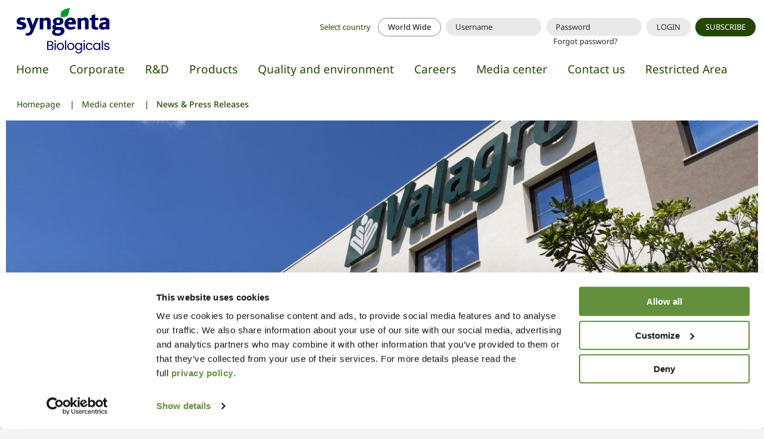

--- FILE ---
content_type: text/html; charset=utf-8
request_url: https://www.syngentabiologicals.com/en/media-center/news-press-releases/news/corporate/covid-19-valagro-keeps-manufacturing-products-whil/
body_size: 12905
content:
<!doctype html>  <html class="no-js" lang="en"><head><meta charset="utf-8"><meta http-equiv="x-ua-compatible" content="ie=edge"><meta name="viewport" content="width=device-width,initial-scale=1,user-scalable=no"><title>COVID-19: Valagro keeps manufacturing products while protecting the health and safety of workers | Syngenta Biologicals</title><meta name="description" content="Due to the spread of new COVID-19 virus, the implementation of global health measures are now more and more strict in order to contain the virus an..."><meta name="current-cluster" content="ww"><meta name="rel_alternate_source" content="model">  <meta property="og:url" content="https://www.syngentabiologicals.com/en/media-center/news-press-releases/news/corporate/covid-19-valagro-keeps-manufacturing-products-whil/"><meta property="og:site_name" content="Syngenta Biologicals"><meta property="og:title" content="COVID-19: Valagro keeps manufacturing products while protecting the health and safety of workers"><meta property="og:description" content="Due to the spread of new COVID-19 virus, the implementation of global health measures are now more and more strict in order to contain the virus and protect the public from further infection. These necessary control measures have deeply changed ..."><meta property="og:image" content="https://www.syngentabiologicals.com/media/media_articles/image/generated_P1010738_2_gL5ZV6E.jpg.860x600_q85_crop.jpg"> <link rel="stylesheet" href="/static/vendor-c27b81f640.css"><link rel="stylesheet" href="/static/main-e55947be34.css"><!--[if lt IE 10]><link rel="stylesheet" type="text/css" href="/static/themes/css/legacy/ie.css"><![endif]--> 
  <!-- Google Tag Manager -->
<script>(function(w,d,s,l,i){w[l]=w[l]||[];w[l].push({'gtm.start':
new Date().getTime(),event:'gtm.js'});var f=d.getElementsByTagName(s)[0],
j=d.createElement(s),dl=l!='dataLayer'?'&l='+l:'';j.async=true;j.src=
'https://www.googletagmanager.com/gtm.js?id='+i+dl;f.parentNode.insertBefore(j,f);
})(window,document,'script','dataLayer','GTM-PCB2V3J');</script>
<!-- End Google Tag Manager -->
 <!-- Matomo -->

<script>

  var _paq = window._paq = window._paq || [];

  /* tracker methods like "setCustomDimension" should be called before "trackPageView" */

  _paq.push(['trackPageView']);

  _paq.push(['enableLinkTracking']);

  (function() {

    var u="//analytics.valagro.com/";

    _paq.push(['setTrackerUrl', u+'matomo.php']);

    _paq.push(['setSiteId', '1']);

    var d=document, g=d.createElement('script'), s=d.getElementsByTagName('script')[0];

    g.async=true; g.src=u+'matomo.js'; s.parentNode.insertBefore(g,s);

  })();

</script>

<!-- End Matomo Code -->   <script id="Cookiebot" src="https://consent.cookiebot.com/uc.js" data-cbid="342a8141-8fd7-4110-b2cc-71147f90b300" data-blockingmode="auto" data-culture="EN" type="text/javascript"></script> <!-- Meta Pixel Code -->
<script>
!function(f,b,e,v,n,t,s)
{if(f.fbq)return;n=f.fbq=function(){n.callMethod?
n.callMethod.apply(n,arguments):n.queue.push(arguments)};
if(!f._fbq)f._fbq=n;n.push=n;n.loaded=!0;n.version='2.0';
n.queue=[];t=b.createElement(e);t.async=!0;
t.src=v;s=b.getElementsByTagName(e)[0];
s.parentNode.insertBefore(t,s)}(window, document,'script',
'https://connect.facebook.net/en_US/fbevents.js');
fbq('init', '1310075857004876');
fbq('track', 'PageView');
</script>
<noscript><img height="1" width="1" style="display:none"
src=https://www.facebook.com/tr?id=1310075857004876&ev=PageView&noscript=1
/></noscript>
<!-- End Meta Pixel Code -->

</head><body class=" 
"><!-- Google Tag Manager (noscript) -->
<noscript><iframe src="https://www.googletagmanager.com/ns.html?id=GTM-PCB2V3J"
height="0" width="0" style="display:none;visibility:hidden"></iframe></noscript>
<!-- End Google Tag Manager (noscript) -->
<div class="update-browser"><img src="/static/themes/images/interface/valagro.png"><p class="browsehappy">You are using an <strong>outdated</strong> browser. Please <a href="http://browsehappy.com/">upgrade your browser</a> to improve your experience.</p></div> <header> <div class="grid-container"><div class="grid-x grid-margin-x large-header"><div class="cell col-logo"><a href="/en/" class="nav--logo"><svg id="Biologicals" xmlns="http://www.w3.org/2000/svg" viewBox="0 0 621.75 416.44"><defs><style>.cls-1{fill:#093;}.cls-2{fill:#006;}</style></defs><path class="cls-2" d="m481.16,136.1h-16.47v27.26c0,7.76,4.09,9.2,9.38,9.2,1.84,0,3.84-.26,5.84-.53l1.24,12.21c-4.31.76-10.07,1.42-13.8,1.42-11.36,0-21.42-3.96-21.42-17.87v-31.68h-9.56v-12.03h9.56v-13.27l18.76-5.31v18.58h16.47v12.03Z"/><path class="cls-2" d="m430.68,184.42h-18.76v-38.76c0-5.7-2.4-8.85-8.85-8.85-4.85,0-7.99,2.33-11.5,5.13v42.48h-18.76v-60.35h18.23v5.31c6.12-4.11,13.11-6.73,20.7-6.73,11.97,0,18.94,7.43,18.94,18.76v43.01Z"/><path class="cls-1" d="m334.95,72.72c-9.49,16.08-5.37,30.64-14.65,39.92-7.45,7.46-14.37,7.22-22.5,7.22-2.83,0-8.33.24-10.62,1.91-1.34-4.25-1.91-8.93-1.91-13.38,0-7.66,1.72-14.47,7.22-19.96,10.54-10.54,29.63-13.89,42.47-15.72Z"/><path class="cls-2" d="m233.52,184.42h-18.76v-38.76c0-5.7-2.4-8.85-8.85-8.85-4.85,0-7.99,2.34-11.5,5.13v42.48h-18.76v-60.35h18.23v5.31c6.12-4.11,13.12-6.73,20.7-6.73,11.97,0,18.94,7.43,18.94,18.76v43.01Z"/><path class="cls-2" d="m171.77,124.07l-30.08,73.09c-4.62,11.23-13.91,19.47-26.55,19.47-6.32,0-9.67-.82-13.8-1.77l2.66-12.04c3.33.75,5.84,1.06,8.14,1.06,7.55,0,11.56-6.42,15.22-15.22l1.77-4.25-23.36-60.35h20.18l10.97,29.91c1.32,3.61,2.06,7.3,2.65,9.91.69-2.63,2.02-6.97,3.36-10.44l11.33-29.38h17.52Z"/><path class="cls-2" d="m105.5,165.13c0,13.14-12.13,20.35-26.55,20.35-9.38,0-16.96-1.57-24.96-4.78l5.13-12.21c4.76,1.92,11.6,4.07,17.17,4.07,4.35,0,10.44-.53,10.44-5.84,0-2.47-1.56-3.75-4.43-4.6-3.59-1.06-9.1-2.01-12.74-3.01-7.65-2.11-13.99-6.12-13.99-17.34,0-12.44,10.61-20.18,25.13-20.18,9.59,0,15.67,1.27,21.06,2.84l-4.78,12.21c-2.38-1.08-9.05-2.66-13.81-2.66-5.15,0-8.67,1.97-8.67,5.13,0,1.56.98,3.55,3.72,4.43,2.95.95,7.6,1.8,11.51,2.66,8,1.75,15.75,6.34,15.75,18.94Z"/><path class="cls-2" d="m538.72,184.42h-17.7v-4.78c-4.59,4.07-10.55,6.02-17.16,6.02-11.23,0-18.94-5.43-18.94-16.81,0-20.01,19.97-23.11,35.57-23.19v-1.59c0-4.97-1.88-8.5-10.79-8.5-6.01,0-12.86,2.98-17.35,5.66l-4.6-11.15c7.97-4.33,17.86-7.43,27.25-7.43,14.41,0,23.72,6.89,23.72,18.94v42.83Zm-18.23-16.11v-11.15c-8.69-.14-16.81.72-16.81,9.02,0,5.13,4.32,6.72,7.61,6.72,3.9,0,6.9-1.95,9.2-4.6Z"/><path class="cls-2" d="m364.58,152.03c0,2-.06,4.06-.17,6.2h-40c.18,8.78,4.55,13.98,17.35,13.98,5.67,0,12.48-2.57,15.4-4.6l4.95,11.16c-8.26,4.49-17.16,6.9-27.08,6.9-18.75,0-30.43-12.07-30.43-31.32s15.32-31.68,31.85-31.68c20.61,0,28.14,12.04,28.14,29.38Zm-19.29-5.84c.32-6.65-3.02-10.8-9.56-10.8s-10.08,4.64-11.15,10.8h20.7Z"/><path class="cls-2" d="m304.63,191.86c0,17.6-17.55,25.76-34.87,25.84-15.23.08-29.91-4.32-29.91-18.93,0-6.84,6.06-11.42,9.74-13.81-2.04-1.17-3.89-2.08-5.49-3.89-1.68-1.91-3.01-4.7-3.01-9.38,0-5.9,5.2-11.35,11.51-14.87-3.5-1.84-8.14-4.8-8.14-14.69,0-12.86,12.2-19.65,28.14-19.65,13.55,0,26.55,3.24,26.55,19.12s-14.25,20.71-28.67,20.71c-2.69,0-5.09-.43-7.44-.89-1.53.82-4.6,2.86-4.6,5.14,0,4.63,6.32,5.31,9.2,5.31h14.87c13.79,0,22.13,6.69,22.13,20Zm-23.72-49.38c0-5.06-2.79-9.2-9.02-9.2-5.7,0-9.2,4.81-9.2,9.2,0,5.06,3.16,9.2,8.85,9.2,6.26,0,9.38-4.16,9.38-9.2Zm4.96,51.85c0-4.92-3.94-6.72-7.97-6.72h-16.46c-2.51,1.43-6.37,4.57-6.37,8.67,0,5.3,7.13,8.85,15.57,8.85s15.22-4.02,15.22-10.8Z"/><path class="cls-2" d="m242.8,269.46c1.4,1.12,2.52,2.5,3.35,4.15.82,1.65,1.24,3.41,1.24,5.29,0,2.36-.6,4.49-1.81,6.39-1.2,1.9-2.96,3.39-5.25,4.48-2.3,1.09-5.01,1.64-8.13,1.64h-17.4v-46.64h16.73c3.17,0,5.87.52,8.1,1.57,2.23,1.05,3.9,2.46,5.02,4.25,1.11,1.78,1.67,3.79,1.67,6.02,0,2.77-.75,5.05-2.24,6.86-1.49,1.81-3.47,3.11-5.92,3.91,1.7.27,3.25.96,4.65,2.07Zm-21.92-4.55h10.24c2.85,0,5.06-.67,6.63-2.01,1.56-1.34,2.34-3.19,2.34-5.55s-.78-4.22-2.34-5.55c-1.56-1.34-3.81-2.01-6.76-2.01h-10.11v15.12Zm17.87,19.34c1.7-1.43,2.54-3.41,2.54-5.95s-.89-4.63-2.68-6.12c-1.78-1.49-4.17-2.24-7.16-2.24h-10.57v16.46h10.77c3.03,0,5.4-.71,7.09-2.14Z"/><path class="cls-2" d="m253.47,247.58c-.8-.8-1.2-1.78-1.2-2.94s.4-2.14,1.2-2.94,1.78-1.2,2.94-1.2,2.06.4,2.84,1.2c.78.8,1.17,1.78,1.17,2.94s-.39,2.14-1.17,2.94c-.78.8-1.73,1.2-2.84,1.2s-2.14-.4-2.94-1.2Zm5.89,7.16v36.67h-6.09v-36.67h6.09Z"/><path class="cls-2" d="m273.85,289.67c-2.79-1.56-4.97-3.78-6.56-6.66-1.58-2.88-2.38-6.21-2.38-10s.81-7.06,2.44-9.94c1.63-2.88,3.85-5.09,6.66-6.63,2.81-1.54,5.95-2.31,9.43-2.31s6.62.77,9.43,2.31c2.81,1.54,5.03,3.74,6.66,6.59,1.63,2.86,2.44,6.18,2.44,9.97s-.84,7.13-2.51,10c-1.67,2.88-3.94,5.1-6.79,6.66-2.86,1.56-6.02,2.34-9.5,2.34s-6.55-.78-9.33-2.34Zm15.49-4.55c1.92-1.03,3.47-2.56,4.65-4.62,1.18-2.05,1.77-4.55,1.77-7.49s-.58-5.44-1.74-7.49-2.68-3.58-4.55-4.58c-1.87-1-3.9-1.51-6.09-1.51s-4.27.5-6.12,1.51-3.33,2.53-4.45,4.58c-1.12,2.05-1.67,4.55-1.67,7.49s.55,5.51,1.64,7.56,2.55,3.58,4.38,4.58c1.83,1,3.83,1.51,6.02,1.51s4.24-.51,6.16-1.54Z"/><path class="cls-2" d="m313.56,241.89v49.52h-6.09v-49.52h6.09Z"/><path class="cls-2" d="m328.05,289.67c-2.79-1.56-4.97-3.78-6.56-6.66-1.58-2.88-2.38-6.21-2.38-10s.81-7.06,2.44-9.94c1.63-2.88,3.85-5.09,6.66-6.63,2.81-1.54,5.95-2.31,9.43-2.31s6.63.77,9.43,2.31c2.81,1.54,5.03,3.74,6.66,6.59,1.63,2.86,2.44,6.18,2.44,9.97s-.84,7.13-2.51,10c-1.67,2.88-3.94,5.1-6.79,6.66-2.85,1.56-6.02,2.34-9.5,2.34s-6.55-.78-9.34-2.34Zm15.49-4.55c1.92-1.03,3.47-2.56,4.65-4.62,1.18-2.05,1.77-4.55,1.77-7.49s-.58-5.44-1.74-7.49c-1.16-2.05-2.68-3.58-4.55-4.58-1.87-1-3.9-1.51-6.09-1.51s-4.27.5-6.12,1.51c-1.85,1-3.34,2.53-4.45,4.58s-1.67,4.55-1.67,7.49.55,5.51,1.64,7.56,2.55,3.58,4.38,4.58c1.83,1,3.84,1.51,6.02,1.51s4.24-.51,6.16-1.54Z"/><path class="cls-2" d="m385.12,256.21c2.39,1.38,4.16,3.12,5.32,5.22v-6.69h6.16v37.47c0,3.35-.71,6.32-2.14,8.93s-3.47,4.65-6.12,6.12-5.74,2.21-9.27,2.21c-4.82,0-8.83-1.14-12.04-3.41-3.21-2.27-5.11-5.38-5.69-9.3h6.02c.67,2.23,2.05,4.03,4.15,5.39,2.1,1.36,4.62,2.04,7.56,2.04,3.35,0,6.08-1.05,8.2-3.14,2.12-2.1,3.18-5.04,3.18-8.83v-7.69c-1.2,2.14-2.99,3.93-5.35,5.35-2.37,1.43-5.13,2.14-8.3,2.14s-6.21-.8-8.87-2.41c-2.65-1.61-4.74-3.86-6.26-6.76-1.52-2.9-2.27-6.2-2.27-9.9s.76-7.04,2.27-9.87c1.52-2.83,3.6-5.03,6.26-6.59s5.61-2.34,8.87-2.34,5.94.69,8.33,2.07Zm3.65,9.57c-1.11-2.05-2.62-3.62-4.52-4.72-1.9-1.09-3.98-1.64-6.26-1.64s-4.35.53-6.22,1.61c-1.87,1.07-3.37,2.63-4.48,4.68s-1.67,4.46-1.67,7.23.56,5.25,1.67,7.33,2.61,3.66,4.48,4.75c1.87,1.09,3.95,1.64,6.22,1.64s4.36-.55,6.26-1.64c1.9-1.09,3.4-2.68,4.52-4.75s1.67-4.49,1.67-7.26-.56-5.17-1.67-7.23Z"/><path class="cls-2" d="m404.56,247.58c-.8-.8-1.2-1.78-1.2-2.94s.4-2.14,1.2-2.94c.8-.8,1.78-1.2,2.94-1.2s2.06.4,2.84,1.2c.78.8,1.17,1.78,1.17,2.94s-.39,2.14-1.17,2.94c-.78.8-1.73,1.2-2.84,1.2s-2.14-.4-2.94-1.2Zm5.89,7.16v36.67h-6.09v-36.67h6.09Z"/><path class="cls-2" d="m418.28,263.07c1.52-2.83,3.62-5.03,6.32-6.59,2.7-1.56,5.79-2.34,9.27-2.34,4.51,0,8.22,1.09,11.14,3.28,2.92,2.19,4.85,5.22,5.79,9.1h-6.56c-.63-2.23-1.84-3.99-3.65-5.29-1.81-1.29-4.05-1.94-6.72-1.94-3.48,0-6.29,1.19-8.43,3.58-2.14,2.39-3.21,5.77-3.21,10.14s1.07,7.83,3.21,10.24c2.14,2.41,4.95,3.61,8.43,3.61,2.68,0,4.91-.62,6.69-1.87,1.78-1.25,3.01-3.03,3.68-5.35h6.56c-.98,3.75-2.94,6.75-5.89,9s-6.63,3.38-11.04,3.38c-3.48,0-6.57-.78-9.27-2.34-2.7-1.56-4.81-3.77-6.32-6.62-1.52-2.85-2.27-6.2-2.27-10.04s.76-7.1,2.27-9.94Z"/><path class="cls-2" d="m456.35,263.07c1.52-2.83,3.6-5.03,6.26-6.59,2.65-1.56,5.61-2.34,8.87-2.34s6,.69,8.36,2.07c2.37,1.38,4.13,3.12,5.29,5.22v-6.69h6.16v36.67h-6.16v-6.82c-1.2,2.14-3,3.91-5.39,5.32-2.39,1.4-5.16,2.11-8.33,2.11s-6.2-.8-8.83-2.41c-2.63-1.61-4.71-3.86-6.22-6.76-1.52-2.9-2.28-6.2-2.28-9.9s.76-7.04,2.28-9.87Zm27.1,2.71c-1.12-2.05-2.62-3.62-4.52-4.72-1.9-1.09-3.98-1.64-6.26-1.64s-4.35.53-6.22,1.61c-1.87,1.07-3.37,2.63-4.48,4.68-1.12,2.05-1.67,4.46-1.67,7.23s.56,5.25,1.67,7.33c1.11,2.07,2.61,3.66,4.48,4.75,1.87,1.09,3.95,1.64,6.22,1.64s4.36-.55,6.26-1.64c1.9-1.09,3.4-2.68,4.52-4.75,1.11-2.07,1.67-4.49,1.67-7.26s-.56-5.17-1.67-7.23Z"/><path class="cls-2" d="m505.13,241.89v49.52h-6.09v-49.52h6.09Z"/><path class="cls-2" d="m518.38,290.57c-2.23-.96-3.99-2.3-5.29-4.01-1.29-1.72-2.01-3.69-2.14-5.92h6.29c.18,1.83,1.04,3.32,2.58,4.48,1.54,1.16,3.56,1.74,6.06,1.74,2.32,0,4.15-.51,5.49-1.54,1.34-1.03,2.01-2.32,2.01-3.88s-.71-2.8-2.14-3.58c-1.43-.78-3.64-1.55-6.62-2.31-2.72-.71-4.94-1.44-6.66-2.17-1.72-.74-3.19-1.83-4.42-3.28-1.23-1.45-1.84-3.36-1.84-5.72,0-1.87.56-3.59,1.67-5.15s2.7-2.8,4.75-3.71c2.05-.91,4.39-1.37,7.02-1.37,4.06,0,7.34,1.03,9.84,3.08,2.5,2.05,3.84,4.86,4.02,8.43h-6.09c-.13-1.92-.9-3.46-2.31-4.62-1.4-1.16-3.29-1.74-5.65-1.74-2.19,0-3.92.47-5.22,1.41-1.29.94-1.94,2.16-1.94,3.68,0,1.2.39,2.2,1.17,2.98.78.78,1.76,1.41,2.94,1.87,1.18.47,2.82.99,4.92,1.57,2.63.71,4.77,1.42,6.42,2.11,1.65.69,3.07,1.73,4.25,3.11,1.18,1.38,1.79,3.19,1.84,5.42,0,2.01-.56,3.81-1.67,5.42-1.11,1.61-2.69,2.87-4.72,3.78-2.03.91-4.36,1.37-6.99,1.37-2.81,0-5.33-.48-7.56-1.44Z"/></svg></a><div class="services show-for-large"> <form action="/en/account/login/" method="post"><input type='hidden' name='csrfmiddlewaretoken' value='JIvyptVFZuLe5NBOL55C9by6XdJBHmhXkYSVw7uxcWU7kJpvPoUwKIvJ2CTrS8zM' /> <input type="hidden" name="next" value="/en/media-center/news-press-releases/news/corporate/covid-19-valagro-keeps-manufacturing-products-whil/"><ul class="align-right services-menu"><li><label class="button clear button-country">Select country&nbsp;</label></li><li><a data-open="language-switcher" class="button hollow current-lang">World Wide</a></li><li><input type="text" placeholder="Username" name="username"></li><li><input type="password" placeholder="Password" name="password"> <a href="/en/account/password-reset/" class="help-text" id="passwordHelpText">Forgot password?</a></li><li><button type="submit" class="button secondary">LOGIN</button></li><li><a href="/en/account/signup/" class="button primary">SUBSCRIBE</a></li></ul></form> </div></div><div class="cell show-for-large"><ul class="menu nav"><li class="nav__item"><a class="nav__link  " href="/en/">Home</a></li> <li id="id_first_level_menu_58590" class="nav__item  dd-father"><a class="nav__link  " href="/en/corporate/about-us/" target="_self">Corporate</a>  <div class="dd-wrapper items-menu openable"><div class="dd"><ul class="vertical dropdown menu" data-dropdown-menu data-close-on-click="true" data-disable-hover="true" data-click-open="true"> <li id="id_menu_" class="child "><a href="/en/corporate/about-us/">About us</a> </li><li id="id_menu_" class="child "><a href="/en/corporate/group/">Group</a> </li><li id="id_menu_" class="child "><a href="/en/corporate/associations/">Associations</a> </li></ul></div></div> </li><li id="id_first_level_menu_58594" class="nav__item  dd-father"><a class="nav__link  " href="/en/biologicals/" target="_self">R&amp;D</a> </li><li id="id_first_level_menu_58595" class="nav__item "><a class="nav__link  " href="/en/products/farm/" target="_self">Products</a>  <div class="mega-wrapper items-menu openable"><div class="mega"><div class="grid-x grid-padding-x">       <div id="id_menu_58596" class="cell  large-8 child bordered"><div class="mega-in has-sep"><div class="grid-x grid-margin-x"><div class="cell large-6"><h4 class="">Products <span>Farm</span></h4> <div class="abstract" style="background-image: url('/media/products/product_family/icon/seed.png')" ><p>Our Syngenta Biologicals&nbsp;Farm line was created to increase quality and quantity of crops.</p></div>  <a href="/en/products/farm/" class="more-info">Want to know more?</a>   <ul class="menu vertical mega-sub-list"> <li id="id_menu_58597" class="column child"> <a target="_self" href="/en/products/farm/plant-biostimulants/">Plant biostimulants</a> </li>  <li id="id_menu_58619" class="column child"> <a target="_self" href="/en/products/farm/biocontrol/">Biocontrol</a> </li>  <li id="id_menu_58622" class="column child"> <a target="_self" href="/en/products/farm/micronutrients/">Micronutrients</a> </li>  <li id="id_menu_58630" class="column child"> <a target="_self" href="/en/products/farm/water-soluble-nutrition/">Water soluble nutrition</a> </li>  <li id="id_menu_58638" class="column child"> <a target="_self" href="/en/products/farm/other/">Other</a> </li> </ul> </div><div class="cell large-6"><img src="/static/themes/images/interface/field.png" class="center-block "> </div></div></div></div><div id="id_menu_58644" class="cell  large-4 child end"><div class="mega-in "><div class="grid-x grid-margin-x"><div class="cell large-12"><h4 class="">Products <span>Industrials</span></h4> <div class="abstract" style="background-image: url('/media/products/product_family/icon/micro.png')" ><p>The Industrials division operates in different business and offers special ingredients of high quality and purity</p></div>  <a href="/en/products/industrials/" class="more-info">Want to know more?</a>   <ul class="menu vertical mega-sub-list"> <li id="id_menu_58645" class="column child"> <a target="_self" href="/en/products/industrials/EDTA-chelates/">EDTA Chelates</a> </li>  <li id="id_menu_58654" class="column child"> <a target="_self" href="/en/products/industrials/EDDHA-chelates/">EDDHA Chelates</a> </li>  <li id="id_menu_58658" class="column child"> <a target="_self" href="/en/products/industrials/LSA-complexes/">LS Complexes</a> </li>  <li id="id_menu_58664" class="column child"> <a target="_self" href="/en/products/industrials/humic-acids/">Humic Acids</a> </li>  <li id="id_menu_58668" class="column child"> <a target="_self" href="/en/products/industrials/EDDHSA-chelates/">EDDHSA-Chelates</a> </li> </ul> </div></div></div></div></div></div></div> </li><li id="id_first_level_menu_58671" class="nav__item  dd-father"><a class="nav__link  " href="/en/quality-environment/certifications/" target="_self">Quality and environment</a>  <div class="dd-wrapper items-menu openable"><div class="dd"><ul class="vertical dropdown menu" data-dropdown-menu data-close-on-click="true" data-disable-hover="true" data-click-open="true"> <li id="id_menu_" class="child "><a href="/en/quality-environment/certifications/">Certifications</a> </li><li id="id_menu_" class="child "><a href="/en/quality-environment/sustainability/">Sustainability Report</a> </li></ul></div></div> </li><li id="id_first_level_menu_58675" class="nav__item  dd-father"><a class="nav__link  " href="/en/careers/why-syngenta-biologicals/" target="_self">Careers</a>  <div class="dd-wrapper items-menu openable"><div class="dd"><ul class="vertical dropdown menu" data-dropdown-menu data-close-on-click="true" data-disable-hover="true" data-click-open="true"> <li id="id_menu_" class="child "><a href="/en/careers/why-syngenta-biologicals/">Why Syngenta Biologicals</a> </li><li id="id_menu_" class="child "><a href="https://career2.successfactors.eu/career?company=valagrospa">Join us</a> </li></ul></div></div> </li><li id="id_first_level_menu_58679" class="nav__item  dd-father"><a class="nav__link  " href="/en/media-center/news-press-releases/" target="_self">Media center</a>  <div class="dd-wrapper items-menu openable"><div class="dd"><ul class="vertical dropdown menu" data-dropdown-menu data-close-on-click="true" data-disable-hover="true" data-click-open="true"> <li id="id_menu_" class="child "><a href="/en/media-center/news-press-releases/">News &amp; Press Releases</a> </li><li id="id_menu_" class="child "><a href="/en/media-center/press-reviews/">Press Reviews</a> </li><li id="id_menu_" class="child "><a href="/en/media-center/video-gallery/">Video Gallery</a> </li></ul></div></div> </li><li id="id_first_level_menu_58683" class="nav__item  dd-father"><a class="nav__link  " href="/en/contact-us/" target="_self">Contact us</a> </li><li id="id_first_level_menu_58687" class="nav__item  dd-father"><a class="nav__link  " href="/en/restricted-area/" target="_self">Restricted Area</a> </li></ul></div><div class="cell"> <nav class="breadcrumbs-nav show-for-large clearfix" role="navigation"><ul class="breadcrumbs"><li> <a href="/en/">Homepage</a> </li><li> <a href="/en/media-center/news-press-releases/">Media center</a> </li><li> <span class="show-for-sr">Current: </span>News &amp; Press Releases </li></ul></nav></div></div></div><div class="scrolling-menu-wrap" data-scroll-menu><div class="grid-container scrolling-menu"><div class="scrolling-menu-in"><div class="grid-x grid-margin-x"><div class="cell"><ul class="menu"><li><a href="/en/" class="nav--logo--scroll"><svg version="1.1" id="Biologicals" xmlns="http://www.w3.org/2000/svg" xmlns:xlink="http://www.w3.org/1999/xlink" x="0px"
	 y="0px" viewBox="0 0 609.8 299.4" style="enable-background:new 0 0 609.8 299.4;" xml:space="preserve">
<style type="text/css">
	.st0{fill:#000066;}
	.st1{fill:#009933;}
</style>
<path class="st0" d="M481.2,136.1h-16.5v27.3c0,7.8,4.1,9.2,9.4,9.2c1.8,0,3.8-0.3,5.8-0.5l1.2,12.2c-4.3,0.8-10.1,1.4-13.8,1.4
	c-11.4,0-21.4-4-21.4-17.9v-31.7h-9.6v-12h9.6v-13.3l18.8-5.3v18.6h16.5V136.1L481.2,136.1z"/>
<path class="st0" d="M430.7,184.4h-18.8v-38.8c0-5.7-2.4-8.9-8.9-8.9c-4.9,0-8,2.3-11.5,5.1v42.5h-18.8v-60.3H391v5.3
	c6.1-4.1,13.1-6.7,20.7-6.7c12,0,18.9,7.4,18.9,18.8V184.4z"/>
<path class="st1" d="M335,72.7c-9.5,16.1-5.4,30.6-14.6,39.9c-7.5,7.5-14.4,7.2-22.5,7.2c-2.8,0-8.3,0.2-10.6,1.9
	c-1.3-4.2-1.9-8.9-1.9-13.4c0-7.7,1.7-14.5,7.2-20C303,77.9,322.1,74.5,335,72.7L335,72.7z"/>
<path class="st0" d="M233.5,184.4h-18.8v-38.8c0-5.7-2.4-8.9-8.9-8.9c-4.9,0-8,2.3-11.5,5.1v42.5h-18.8v-60.3h18.2v5.3
	c6.1-4.1,13.1-6.7,20.7-6.7c12,0,18.9,7.4,18.9,18.8V184.4z"/>
<path class="st0" d="M171.8,124.1l-30.1,73.1c-4.6,11.2-13.9,19.5-26.6,19.5c-6.3,0-9.7-0.8-13.8-1.8l2.7-12
	c3.3,0.8,5.8,1.1,8.1,1.1c7.6,0,11.6-6.4,15.2-15.2l1.8-4.2l-23.4-60.3H126l11,29.9c1.3,3.6,2.1,7.3,2.6,9.9c0.7-2.6,2-7,3.4-10.4
	l11.3-29.4L171.8,124.1L171.8,124.1z"/>
<path class="st0" d="M105.5,165.1c0,13.1-12.1,20.4-26.6,20.4c-9.4,0-17-1.6-25-4.8l5.1-12.2c4.8,1.9,11.6,4.1,17.2,4.1
	c4.3,0,10.4-0.5,10.4-5.8c0-2.5-1.6-3.8-4.4-4.6c-3.6-1.1-9.1-2-12.7-3c-7.7-2.1-14-6.1-14-17.3c0-12.4,10.6-20.2,25.1-20.2
	c9.6,0,15.7,1.3,21.1,2.8L97,136.6c-2.4-1.1-9.1-2.7-13.8-2.7c-5.2,0-8.7,2-8.7,5.1c0,1.6,1,3.6,3.7,4.4c2.9,0.9,7.6,1.8,11.5,2.7
	C97.7,148,105.5,152.5,105.5,165.1L105.5,165.1z"/>
<path class="st0" d="M538.7,184.4H521v-4.8c-4.6,4.1-10.5,6-17.2,6c-11.2,0-18.9-5.4-18.9-16.8c0-20,20-23.1,35.6-23.2v-1.6
	c0-5-1.9-8.5-10.8-8.5c-6,0-12.9,3-17.4,5.7l-4.6-11.1c8-4.3,17.9-7.4,27.2-7.4c14.4,0,23.7,6.9,23.7,18.9L538.7,184.4L538.7,184.4z
	 M520.5,168.3v-11.1c-8.7-0.1-16.8,0.7-16.8,9c0,5.1,4.3,6.7,7.6,6.7C515.2,172.9,518.2,171,520.5,168.3L520.5,168.3z"/>
<path class="st0" d="M364.6,152c0,2-0.1,4.1-0.2,6.2h-40c0.2,8.8,4.5,14,17.4,14c5.7,0,12.5-2.6,15.4-4.6l5,11.2
	c-8.3,4.5-17.2,6.9-27.1,6.9c-18.8,0-30.4-12.1-30.4-31.3s15.3-31.7,31.9-31.7C357.1,122.7,364.6,134.7,364.6,152L364.6,152z
	 M345.3,146.2c0.3-6.6-3-10.8-9.6-10.8s-10.1,4.6-11.1,10.8H345.3L345.3,146.2z"/>
<path class="st0" d="M304.6,191.9c0,17.6-17.5,25.8-34.9,25.8c-15.2,0.1-29.9-4.3-29.9-18.9c0-6.8,6.1-11.4,9.7-13.8
	c-2-1.2-3.9-2.1-5.5-3.9c-1.7-1.9-3-4.7-3-9.4c0-5.9,5.2-11.4,11.5-14.9c-3.5-1.8-8.1-4.8-8.1-14.7c0-12.9,12.2-19.7,28.1-19.7
	c13.5,0,26.5,3.2,26.5,19.1s-14.2,20.7-28.7,20.7c-2.7,0-5.1-0.4-7.4-0.9c-1.5,0.8-4.6,2.9-4.6,5.1c0,4.6,6.3,5.3,9.2,5.3h14.9
	C296.3,171.9,304.6,178.6,304.6,191.9L304.6,191.9z M280.9,142.5c0-5.1-2.8-9.2-9-9.2c-5.7,0-9.2,4.8-9.2,9.2c0,5.1,3.2,9.2,8.9,9.2
	C277.8,151.7,280.9,147.5,280.9,142.5L280.9,142.5z M285.9,194.3c0-4.9-3.9-6.7-8-6.7h-16.5c-2.5,1.4-6.4,4.6-6.4,8.7
	c0,5.3,7.1,8.9,15.6,8.9S285.9,201.1,285.9,194.3L285.9,194.3z"/>
</svg>
</a></li><li class="scrolling__item"><a class="scrolling__link " href="/en/corporate/about-us/">Corporate</a></li><li class="scrolling__item"><a class="scrolling__link " href="/en/biologicals/">R&amp;D</a></li><li class="scrolling__item"><a class="scrolling__link " href="/en/products/farm/">Products</a></li><li class="scrolling__item"><a class="scrolling__link " href="/en/quality-environment/certifications/">Quality and environment</a></li><li class="scrolling__item"><a class="scrolling__link " href="/en/careers/why-syngenta-biologicals/">Careers</a></li><li class="scrolling__item"><a class="scrolling__link " href="/en/media-center/news-press-releases/">Media center</a></li><li class="scrolling__item"><a class="scrolling__link " href="/en/contact-us/">Contact us</a></li><li class="scrolling__item"><a class="scrolling__link " href="/en/restricted-area/">Restricted Area</a></li></ul></div></div></div></div></div><div class="reveal modal-langs" id="language-switcher" data-deep-link="true" data-close-on-click="true" data-animation-in="fade-in fast" data-animation-out="fade-out fast" data-reveal><div class="language-switcher"><div class="grid-x grid-margin-x grid-margin-y"><div class="cell"><h4>Choose your country</h4></div> <div class="cell medium-4"><a href="/italy/it/" class=""><img src="/media/geotargeting/clusters/it.png"> Italian</a></div><div class="cell medium-4"><a href="/usa/en-us/" class=""><img src="/media/geotargeting/clusters/usa.png"> USA</a></div><div class="cell medium-4"><a href="/india/en/" class=""><img src="/media/geotargeting/clusters/india.png"> English</a></div><div class="cell medium-4"><a href="/turkey/tr/" class=""><img src="/media/geotargeting/clusters/turkey.png"> Turkish</a></div><div class="cell medium-4"><a href="/china/zh/" class=""><img src="/media/geotargeting/clusters/china.png"> Chinese</a></div><div class="cell medium-4"><a href="/brazil/pt/" class=""><img src="/media/geotargeting/clusters/brazil.png"> Portuguese</a></div><div class="cell medium-4"><a href="/portugal/pt/" class=""><img src="/media/geotargeting/clusters/portugal.png"> Portuguese</a></div><div class="cell medium-4"><a href="/spain/es/" class=""><img src="/media/geotargeting/clusters/espana.png"> Spanish</a></div><div class="cell medium-4"><a href="/mexico/es/" class=""><img src="/media/geotargeting/clusters/mexico.png"> Spanish</a></div><div class="cell medium-4"><a href="/colombia/es/" class=""><img src="/media/geotargeting/clusters/colombia.png"> Spanish</a></div><div class="cell medium-4"><a href="/uk/en/" class=""><img src="/media/geotargeting/clusters/uk_z4SEGV8.png"> English</a></div> <div class="cell medium-4 selected"><a href="/en/"><img src="/media/geotargeting/clusters/international.png"> World Wide</a></div> </div></div> <button class="close-button" data-close aria-label="Close reveal" type="button"><span aria-hidden="true">&times;</span></button></div> <div id="mobile-bar" class="mobile-bar-wrapper hide-for-large"><div class="grid-x small-up-3 mobile-bar"><div class="cell"><a href="/en/" class="mobile-bar__item"><i class="mobile-bar__icon mobile-bar__icon--home"><svg xmlns="http://www.w3.org/2000/svg" width="100%" height="100%" viewBox="0 0 24 24"><path d="M20 7.093v-5.093h-3v2.093l3 3zm4 5.907l-12-12-12 12h3v10h7v-5h4v5h7v-10h3zm-5 8h-3v-5h-8v5h-3v-10.26l7-6.912 7 6.99v10.182z"/></svg></i></a></div><div class="cell"></div><div class="cell"><a class="mobile-bar__item mobile-bar__item--opener" data-toggle="small-menu-panel overlay hamburger-mobile" id="hamburger-mobile" data-toggler=".is-active"><i class="mobile-bar__icon mobile-bar__icon--hamb"><svg xmlns="http://www.w3.org/2000/svg" width="100%" height="100%" viewBox="0 0 24 24"><path d="M24 6h-24v-4h24v4zm0 4h-24v4h24v-4zm0 8h-24v4h24v-4z"/></svg></i> <i class="mobile-bar__icon mobile-bar__icon--closer"><svg xmlns="http://www.w3.org/2000/svg" width="100%" height="100%" viewBox="0 0 24 24"><path d="M23.954 21.03l-9.184-9.095 9.092-9.174-2.832-2.807-9.09 9.179-9.176-9.088-2.81 2.81 9.186 9.105-9.095 9.184 2.81 2.81 9.112-9.192 9.18 9.1z"/></svg></i></a></div></div></div><div class="small-menu-panel hide-for-large" id="small-menu-panel" data-toggler=".is-active"><div class="small-menu-section"><div class="logo"><svg id="Biologicals" xmlns="http://www.w3.org/2000/svg" viewBox="0 0 621.75 416.44"><defs><style>.cls-1{fill:#093;}.cls-2{fill:#006;}</style></defs><path class="cls-2" d="m481.16,136.1h-16.47v27.26c0,7.76,4.09,9.2,9.38,9.2,1.84,0,3.84-.26,5.84-.53l1.24,12.21c-4.31.76-10.07,1.42-13.8,1.42-11.36,0-21.42-3.96-21.42-17.87v-31.68h-9.56v-12.03h9.56v-13.27l18.76-5.31v18.58h16.47v12.03Z"/><path class="cls-2" d="m430.68,184.42h-18.76v-38.76c0-5.7-2.4-8.85-8.85-8.85-4.85,0-7.99,2.33-11.5,5.13v42.48h-18.76v-60.35h18.23v5.31c6.12-4.11,13.11-6.73,20.7-6.73,11.97,0,18.94,7.43,18.94,18.76v43.01Z"/><path class="cls-1" d="m334.95,72.72c-9.49,16.08-5.37,30.64-14.65,39.92-7.45,7.46-14.37,7.22-22.5,7.22-2.83,0-8.33.24-10.62,1.91-1.34-4.25-1.91-8.93-1.91-13.38,0-7.66,1.72-14.47,7.22-19.96,10.54-10.54,29.63-13.89,42.47-15.72Z"/><path class="cls-2" d="m233.52,184.42h-18.76v-38.76c0-5.7-2.4-8.85-8.85-8.85-4.85,0-7.99,2.34-11.5,5.13v42.48h-18.76v-60.35h18.23v5.31c6.12-4.11,13.12-6.73,20.7-6.73,11.97,0,18.94,7.43,18.94,18.76v43.01Z"/><path class="cls-2" d="m171.77,124.07l-30.08,73.09c-4.62,11.23-13.91,19.47-26.55,19.47-6.32,0-9.67-.82-13.8-1.77l2.66-12.04c3.33.75,5.84,1.06,8.14,1.06,7.55,0,11.56-6.42,15.22-15.22l1.77-4.25-23.36-60.35h20.18l10.97,29.91c1.32,3.61,2.06,7.3,2.65,9.91.69-2.63,2.02-6.97,3.36-10.44l11.33-29.38h17.52Z"/><path class="cls-2" d="m105.5,165.13c0,13.14-12.13,20.35-26.55,20.35-9.38,0-16.96-1.57-24.96-4.78l5.13-12.21c4.76,1.92,11.6,4.07,17.17,4.07,4.35,0,10.44-.53,10.44-5.84,0-2.47-1.56-3.75-4.43-4.6-3.59-1.06-9.1-2.01-12.74-3.01-7.65-2.11-13.99-6.12-13.99-17.34,0-12.44,10.61-20.18,25.13-20.18,9.59,0,15.67,1.27,21.06,2.84l-4.78,12.21c-2.38-1.08-9.05-2.66-13.81-2.66-5.15,0-8.67,1.97-8.67,5.13,0,1.56.98,3.55,3.72,4.43,2.95.95,7.6,1.8,11.51,2.66,8,1.75,15.75,6.34,15.75,18.94Z"/><path class="cls-2" d="m538.72,184.42h-17.7v-4.78c-4.59,4.07-10.55,6.02-17.16,6.02-11.23,0-18.94-5.43-18.94-16.81,0-20.01,19.97-23.11,35.57-23.19v-1.59c0-4.97-1.88-8.5-10.79-8.5-6.01,0-12.86,2.98-17.35,5.66l-4.6-11.15c7.97-4.33,17.86-7.43,27.25-7.43,14.41,0,23.72,6.89,23.72,18.94v42.83Zm-18.23-16.11v-11.15c-8.69-.14-16.81.72-16.81,9.02,0,5.13,4.32,6.72,7.61,6.72,3.9,0,6.9-1.95,9.2-4.6Z"/><path class="cls-2" d="m364.58,152.03c0,2-.06,4.06-.17,6.2h-40c.18,8.78,4.55,13.98,17.35,13.98,5.67,0,12.48-2.57,15.4-4.6l4.95,11.16c-8.26,4.49-17.16,6.9-27.08,6.9-18.75,0-30.43-12.07-30.43-31.32s15.32-31.68,31.85-31.68c20.61,0,28.14,12.04,28.14,29.38Zm-19.29-5.84c.32-6.65-3.02-10.8-9.56-10.8s-10.08,4.64-11.15,10.8h20.7Z"/><path class="cls-2" d="m304.63,191.86c0,17.6-17.55,25.76-34.87,25.84-15.23.08-29.91-4.32-29.91-18.93,0-6.84,6.06-11.42,9.74-13.81-2.04-1.17-3.89-2.08-5.49-3.89-1.68-1.91-3.01-4.7-3.01-9.38,0-5.9,5.2-11.35,11.51-14.87-3.5-1.84-8.14-4.8-8.14-14.69,0-12.86,12.2-19.65,28.14-19.65,13.55,0,26.55,3.24,26.55,19.12s-14.25,20.71-28.67,20.71c-2.69,0-5.09-.43-7.44-.89-1.53.82-4.6,2.86-4.6,5.14,0,4.63,6.32,5.31,9.2,5.31h14.87c13.79,0,22.13,6.69,22.13,20Zm-23.72-49.38c0-5.06-2.79-9.2-9.02-9.2-5.7,0-9.2,4.81-9.2,9.2,0,5.06,3.16,9.2,8.85,9.2,6.26,0,9.38-4.16,9.38-9.2Zm4.96,51.85c0-4.92-3.94-6.72-7.97-6.72h-16.46c-2.51,1.43-6.37,4.57-6.37,8.67,0,5.3,7.13,8.85,15.57,8.85s15.22-4.02,15.22-10.8Z"/><path class="cls-2" d="m242.8,269.46c1.4,1.12,2.52,2.5,3.35,4.15.82,1.65,1.24,3.41,1.24,5.29,0,2.36-.6,4.49-1.81,6.39-1.2,1.9-2.96,3.39-5.25,4.48-2.3,1.09-5.01,1.64-8.13,1.64h-17.4v-46.64h16.73c3.17,0,5.87.52,8.1,1.57,2.23,1.05,3.9,2.46,5.02,4.25,1.11,1.78,1.67,3.79,1.67,6.02,0,2.77-.75,5.05-2.24,6.86-1.49,1.81-3.47,3.11-5.92,3.91,1.7.27,3.25.96,4.65,2.07Zm-21.92-4.55h10.24c2.85,0,5.06-.67,6.63-2.01,1.56-1.34,2.34-3.19,2.34-5.55s-.78-4.22-2.34-5.55c-1.56-1.34-3.81-2.01-6.76-2.01h-10.11v15.12Zm17.87,19.34c1.7-1.43,2.54-3.41,2.54-5.95s-.89-4.63-2.68-6.12c-1.78-1.49-4.17-2.24-7.16-2.24h-10.57v16.46h10.77c3.03,0,5.4-.71,7.09-2.14Z"/><path class="cls-2" d="m253.47,247.58c-.8-.8-1.2-1.78-1.2-2.94s.4-2.14,1.2-2.94,1.78-1.2,2.94-1.2,2.06.4,2.84,1.2c.78.8,1.17,1.78,1.17,2.94s-.39,2.14-1.17,2.94c-.78.8-1.73,1.2-2.84,1.2s-2.14-.4-2.94-1.2Zm5.89,7.16v36.67h-6.09v-36.67h6.09Z"/><path class="cls-2" d="m273.85,289.67c-2.79-1.56-4.97-3.78-6.56-6.66-1.58-2.88-2.38-6.21-2.38-10s.81-7.06,2.44-9.94c1.63-2.88,3.85-5.09,6.66-6.63,2.81-1.54,5.95-2.31,9.43-2.31s6.62.77,9.43,2.31c2.81,1.54,5.03,3.74,6.66,6.59,1.63,2.86,2.44,6.18,2.44,9.97s-.84,7.13-2.51,10c-1.67,2.88-3.94,5.1-6.79,6.66-2.86,1.56-6.02,2.34-9.5,2.34s-6.55-.78-9.33-2.34Zm15.49-4.55c1.92-1.03,3.47-2.56,4.65-4.62,1.18-2.05,1.77-4.55,1.77-7.49s-.58-5.44-1.74-7.49-2.68-3.58-4.55-4.58c-1.87-1-3.9-1.51-6.09-1.51s-4.27.5-6.12,1.51-3.33,2.53-4.45,4.58c-1.12,2.05-1.67,4.55-1.67,7.49s.55,5.51,1.64,7.56,2.55,3.58,4.38,4.58c1.83,1,3.83,1.51,6.02,1.51s4.24-.51,6.16-1.54Z"/><path class="cls-2" d="m313.56,241.89v49.52h-6.09v-49.52h6.09Z"/><path class="cls-2" d="m328.05,289.67c-2.79-1.56-4.97-3.78-6.56-6.66-1.58-2.88-2.38-6.21-2.38-10s.81-7.06,2.44-9.94c1.63-2.88,3.85-5.09,6.66-6.63,2.81-1.54,5.95-2.31,9.43-2.31s6.63.77,9.43,2.31c2.81,1.54,5.03,3.74,6.66,6.59,1.63,2.86,2.44,6.18,2.44,9.97s-.84,7.13-2.51,10c-1.67,2.88-3.94,5.1-6.79,6.66-2.85,1.56-6.02,2.34-9.5,2.34s-6.55-.78-9.34-2.34Zm15.49-4.55c1.92-1.03,3.47-2.56,4.65-4.62,1.18-2.05,1.77-4.55,1.77-7.49s-.58-5.44-1.74-7.49c-1.16-2.05-2.68-3.58-4.55-4.58-1.87-1-3.9-1.51-6.09-1.51s-4.27.5-6.12,1.51c-1.85,1-3.34,2.53-4.45,4.58s-1.67,4.55-1.67,7.49.55,5.51,1.64,7.56,2.55,3.58,4.38,4.58c1.83,1,3.84,1.51,6.02,1.51s4.24-.51,6.16-1.54Z"/><path class="cls-2" d="m385.12,256.21c2.39,1.38,4.16,3.12,5.32,5.22v-6.69h6.16v37.47c0,3.35-.71,6.32-2.14,8.93s-3.47,4.65-6.12,6.12-5.74,2.21-9.27,2.21c-4.82,0-8.83-1.14-12.04-3.41-3.21-2.27-5.11-5.38-5.69-9.3h6.02c.67,2.23,2.05,4.03,4.15,5.39,2.1,1.36,4.62,2.04,7.56,2.04,3.35,0,6.08-1.05,8.2-3.14,2.12-2.1,3.18-5.04,3.18-8.83v-7.69c-1.2,2.14-2.99,3.93-5.35,5.35-2.37,1.43-5.13,2.14-8.3,2.14s-6.21-.8-8.87-2.41c-2.65-1.61-4.74-3.86-6.26-6.76-1.52-2.9-2.27-6.2-2.27-9.9s.76-7.04,2.27-9.87c1.52-2.83,3.6-5.03,6.26-6.59s5.61-2.34,8.87-2.34,5.94.69,8.33,2.07Zm3.65,9.57c-1.11-2.05-2.62-3.62-4.52-4.72-1.9-1.09-3.98-1.64-6.26-1.64s-4.35.53-6.22,1.61c-1.87,1.07-3.37,2.63-4.48,4.68s-1.67,4.46-1.67,7.23.56,5.25,1.67,7.33,2.61,3.66,4.48,4.75c1.87,1.09,3.95,1.64,6.22,1.64s4.36-.55,6.26-1.64c1.9-1.09,3.4-2.68,4.52-4.75s1.67-4.49,1.67-7.26-.56-5.17-1.67-7.23Z"/><path class="cls-2" d="m404.56,247.58c-.8-.8-1.2-1.78-1.2-2.94s.4-2.14,1.2-2.94c.8-.8,1.78-1.2,2.94-1.2s2.06.4,2.84,1.2c.78.8,1.17,1.78,1.17,2.94s-.39,2.14-1.17,2.94c-.78.8-1.73,1.2-2.84,1.2s-2.14-.4-2.94-1.2Zm5.89,7.16v36.67h-6.09v-36.67h6.09Z"/><path class="cls-2" d="m418.28,263.07c1.52-2.83,3.62-5.03,6.32-6.59,2.7-1.56,5.79-2.34,9.27-2.34,4.51,0,8.22,1.09,11.14,3.28,2.92,2.19,4.85,5.22,5.79,9.1h-6.56c-.63-2.23-1.84-3.99-3.65-5.29-1.81-1.29-4.05-1.94-6.72-1.94-3.48,0-6.29,1.19-8.43,3.58-2.14,2.39-3.21,5.77-3.21,10.14s1.07,7.83,3.21,10.24c2.14,2.41,4.95,3.61,8.43,3.61,2.68,0,4.91-.62,6.69-1.87,1.78-1.25,3.01-3.03,3.68-5.35h6.56c-.98,3.75-2.94,6.75-5.89,9s-6.63,3.38-11.04,3.38c-3.48,0-6.57-.78-9.27-2.34-2.7-1.56-4.81-3.77-6.32-6.62-1.52-2.85-2.27-6.2-2.27-10.04s.76-7.1,2.27-9.94Z"/><path class="cls-2" d="m456.35,263.07c1.52-2.83,3.6-5.03,6.26-6.59,2.65-1.56,5.61-2.34,8.87-2.34s6,.69,8.36,2.07c2.37,1.38,4.13,3.12,5.29,5.22v-6.69h6.16v36.67h-6.16v-6.82c-1.2,2.14-3,3.91-5.39,5.32-2.39,1.4-5.16,2.11-8.33,2.11s-6.2-.8-8.83-2.41c-2.63-1.61-4.71-3.86-6.22-6.76-1.52-2.9-2.28-6.2-2.28-9.9s.76-7.04,2.28-9.87Zm27.1,2.71c-1.12-2.05-2.62-3.62-4.52-4.72-1.9-1.09-3.98-1.64-6.26-1.64s-4.35.53-6.22,1.61c-1.87,1.07-3.37,2.63-4.48,4.68-1.12,2.05-1.67,4.46-1.67,7.23s.56,5.25,1.67,7.33c1.11,2.07,2.61,3.66,4.48,4.75,1.87,1.09,3.95,1.64,6.22,1.64s4.36-.55,6.26-1.64c1.9-1.09,3.4-2.68,4.52-4.75,1.11-2.07,1.67-4.49,1.67-7.26s-.56-5.17-1.67-7.23Z"/><path class="cls-2" d="m505.13,241.89v49.52h-6.09v-49.52h6.09Z"/><path class="cls-2" d="m518.38,290.57c-2.23-.96-3.99-2.3-5.29-4.01-1.29-1.72-2.01-3.69-2.14-5.92h6.29c.18,1.83,1.04,3.32,2.58,4.48,1.54,1.16,3.56,1.74,6.06,1.74,2.32,0,4.15-.51,5.49-1.54,1.34-1.03,2.01-2.32,2.01-3.88s-.71-2.8-2.14-3.58c-1.43-.78-3.64-1.55-6.62-2.31-2.72-.71-4.94-1.44-6.66-2.17-1.72-.74-3.19-1.83-4.42-3.28-1.23-1.45-1.84-3.36-1.84-5.72,0-1.87.56-3.59,1.67-5.15s2.7-2.8,4.75-3.71c2.05-.91,4.39-1.37,7.02-1.37,4.06,0,7.34,1.03,9.84,3.08,2.5,2.05,3.84,4.86,4.02,8.43h-6.09c-.13-1.92-.9-3.46-2.31-4.62-1.4-1.16-3.29-1.74-5.65-1.74-2.19,0-3.92.47-5.22,1.41-1.29.94-1.94,2.16-1.94,3.68,0,1.2.39,2.2,1.17,2.98.78.78,1.76,1.41,2.94,1.87,1.18.47,2.82.99,4.92,1.57,2.63.71,4.77,1.42,6.42,2.11,1.65.69,3.07,1.73,4.25,3.11,1.18,1.38,1.79,3.19,1.84,5.42,0,2.01-.56,3.81-1.67,5.42-1.11,1.61-2.69,2.87-4.72,3.78-2.03.91-4.36,1.37-6.99,1.37-2.81,0-5.33-.48-7.56-1.44Z"/></svg></div></div><div class="small-menu-section"><ul class="vertical menu small-menu drilldown" data-drilldown data-options="backButton: <li class='js-drilldown-back'><a></a></li>"> <li class="child"> <a href="/en/corporate/about-us/" target="_self">Corporate</a>   <ul class="vertical menu nested "> <li class="child"> <a href="/en/corporate/about-us/" target="_self">About us</a>  </li> <li class="child"> <a href="/en/corporate/group/" target="_self">Group</a>  </li> <li class="child"> <a href="/en/corporate/associations/" target="_self">Associations</a>  </li> </ul> </li> <li class="child"> <a href="/en/biologicals/" target="_self">R&amp;D</a>  </li> <li class="child"> <a href="/en/products/farm/" target="_self">Products</a>   <ul class="vertical menu nested "> <li class="child"> <a href="/en/products/farm/" target="_self"> <img src="/media/products/product_family/icon/seed.png"> Farm</a>   <ul class="vertical menu nested "> <li class="child"> <a href="/en/products/farm/plant-biostimulants/" target="_self">Plant biostimulants</a>  </li> <li class="child"> <a href="/en/products/farm/biocontrol/" target="_self">Biocontrol</a>  </li> <li class="child"> <a href="/en/products/farm/micronutrients/" target="_self">Micronutrients</a>  </li> <li class="child"> <a href="/en/products/farm/water-soluble-nutrition/" target="_self">Water soluble nutrition</a>  </li> <li class="child"> <a href="/en/products/farm/other/" target="_self">Other</a>  </li> </ul> </li> <li class="child"> <a href="/en/products/industrials/" target="_self"> <img src="/media/products/product_family/icon/micro.png"> Industrials</a>   <ul class="vertical menu nested "> <li class="child"> <a href="/en/products/industrials/EDTA-chelates/" target="_self">EDTA Chelates</a>  </li> <li class="child"> <a href="/en/products/industrials/EDDHA-chelates/" target="_self">EDDHA Chelates</a>  </li> <li class="child"> <a href="/en/products/industrials/LSA-complexes/" target="_self">LS Complexes</a>  </li> <li class="child"> <a href="/en/products/industrials/humic-acids/" target="_self">Humic Acids</a>  </li> <li class="child"> <a href="/en/products/industrials/EDDHSA-chelates/" target="_self">EDDHSA-Chelates</a>  </li> </ul> </li> </ul> </li> <li class="child"> <a href="/en/quality-environment/certifications/" target="_self">Quality and environment</a>   <ul class="vertical menu nested "> <li class="child"> <a href="/en/quality-environment/certifications/" target="_self">Certifications</a>  </li> <li class="child"> <a href="/en/quality-environment/sustainability/" target="_self">Sustainability Report</a>  </li> </ul> </li> <li class="child"> <a href="/en/careers/why-syngenta-biologicals/" target="_self">Careers</a>   <ul class="vertical menu nested "> <li class="child"> <a href="/en/careers/why-syngenta-biologicals/" target="_self">Why Syngenta Biologicals</a>  </li> <li class="child"> <a href="https://career2.successfactors.eu/career?company=valagrospa" target="_blank">Join us</a>  </li> </ul> </li> <li class="child"> <a href="/en/media-center/news-press-releases/" target="_self">Media center</a>   <ul class="vertical menu nested "> <li class="child"> <a href="/en/media-center/news-press-releases/" target="_self">News &amp; Press Releases</a>  </li> <li class="child"> <a href="/en/media-center/press-reviews/" target="_self">Press Reviews</a>  </li> <li class="child"> <a href="/en/media-center/video-gallery/" target="_self">Video Gallery</a>  </li> </ul> </li> <li class="child"> <a href="/en/contact-us/" target="_self">Contact us</a>  </li> <li class="child"> <a href="/en/restricted-area/" target="_self">Restricted Area</a>  </li> <li><a data-open="language-switcher">Select country</a></li><li><a href="/en/account/login/"><i class="im im-sign-in"></i>Login</a></li></ul></div><div class="small-menu-section"><ul class="social align-center"><li><a class="social__link" href="https://www.facebook.com/SyngentaBiologicals" target="_blank"><i class="social__icon social__icon--fb"><svg xmlns="http://www.w3.org/2000/svg" style="width:100%;height:100%;" viewBox="0 0 24 24">
    <path d="M12 0c-6.627 0-12 5.373-12 12s5.373 12 12 12 12-5.373 12-12-5.373-12-12-12zm3 8h-1.35c-.538 0-.65.221-.65.778v1.222h2l-.209 2h-1.791v7h-3v-7h-2v-2h2v-2.308c0-1.769.931-2.692 3.029-2.692h1.971v3z"/>
</svg></i></a></li><li><a class="social__link" href="https://twitter.com/SyngentaBiolog" target="_blank"><i class="social__icon social__icon--fb"><svg xmlns="http://www.w3.org/2000/svg" style="width: 100%; height: 100%" viewBox="0 0 24 24"><path d="M12 0c-6.627 0-12 5.373-12 12s5.373 12 12 12 12-5.373 12-12-5.373-12-12-12zm6.066 9.645c.183 4.04-2.83 8.544-8.164 8.544-1.622 0-3.131-.476-4.402-1.291 1.524.18 3.045-.244 4.252-1.189-1.256-.023-2.317-.854-2.684-1.995.451.086.895.061 1.298-.049-1.381-.278-2.335-1.522-2.304-2.853.388.215.83.344 1.301.359-1.279-.855-1.641-2.544-.889-3.835 1.416 1.738 3.533 2.881 5.92 3.001-.419-1.796.944-3.527 2.799-3.527.825 0 1.572.349 2.096.907.654-.128 1.27-.368 1.824-.697-.215.671-.67 1.233-1.263 1.589.581-.07 1.135-.224 1.649-.453-.384.578-.87 1.084-1.433 1.489z"/></svg></i></a></li><li><a class="social__link" href="https://www.youtube.com/@SyngentaBiologicals" target="_blank"><i class="social__icon social__icon--fb"><svg xmlns="http://www.w3.org/2000/svg" style="width: 100%; height: 100%" viewBox="0 0 24 24"><path d="M12 0c-6.627 0-12 5.373-12 12s5.373 12 12 12 12-5.373 12-12-5.373-12-12-12zm4.441 16.892c-2.102.144-6.784.144-8.883 0-2.276-.156-2.541-1.27-2.558-4.892.017-3.629.285-4.736 2.558-4.892 2.099-.144 6.782-.144 8.883 0 2.277.156 2.541 1.27 2.559 4.892-.018 3.629-.285 4.736-2.559 4.892zm-6.441-7.234l4.917 2.338-4.917 2.346v-4.684z"/></svg></i></a></li><li><a class="social__link" href="https://www.linkedin.com/company/syngenta-biologicals/" target="_blank"><i class="social__icon social__icon--fb"><svg style="width: 100%; height: 100%" xmlns="http://www.w3.org/2000/svg" viewBox="0 0 24 24"><path d="M12 0c-6.627 0-12 5.373-12 12s5.373 12 12 12 12-5.373 12-12-5.373-12-12-12zm-2 16h-2v-6h2v6zm-1-6.891c-.607 0-1.1-.496-1.1-1.109 0-.612.492-1.109 1.1-1.109s1.1.497 1.1 1.109c0 .613-.493 1.109-1.1 1.109zm8 6.891h-1.998v-2.861c0-1.881-2.002-1.722-2.002 0v2.861h-2v-6h2v1.093c.872-1.616 4-1.736 4 1.548v3.359z"/></svg></i></a></li></ul></div></div></header><div class="container__page " data-scroll-menu-checker><div class=""><div class="white-wrap"><div class="grid-container"><div class="grid-x news-detail"><div class="cell"><div class="news-detail__image"><img src="/media/media_articles/image/generated_P1010738_2_gL5ZV6E.jpg.1300x490_q85_crop.jpg" class="full-width"></div></div><div class="cell"><div class="grid-x grid-padding-x grid-padding-y"><div class="cell"><div class="news-detail__date"><time datetime="March 18, 2020, 12:32 p.m.">18 MARCH 2020</time><div class="news-detail__share">
<div class="addthis_toolbox">
    <a href="#" addthis:url="https://www.syngentabiologicals.com/en/media-center/news-press-releases/news/corporate/covid-19-valagro-keeps-manufacturing-products-whil/" class="share-link addthis_button_more">
        <img src="/static/themes/images/interface/share.png">share...</a>
</div></div></div></div><div class="cell"><h1>COVID-19: Valagro keeps manufacturing products while protecting the health and safety of workers</h1></div><div class="cell"><div class="news-detail__text"><p>Due to the spread of new COVID-19 virus, the implementation of global health measures are now more and more strict in order to contain the virus and protect the public from further infection.</p>

<p>These necessary control measures have deeply changed our everyday lives with the new routine to be adapted to this new space with time.</p>

<p>Our new space is of social distancing, which seems to be unconquerable and wherer time feels to be longer, almost as if it is filling the empty spaces created by the distancing.</p>

<p>It is important to face this situation with a resilient spirit as much as possible. Indeed it is necessary to be responsible by being committed to respecting the indications received in order to decrease the number of infected and to take our lives back.</p>

<p>Valagro Group, attentive both to the needs of its customers and to well-being of its people, keeps producing and manufacturing products and, to do that, has put in place all the possible strategies to protect its workers&rsquo; health. In fact, from the beginning of March, office employees have beenworking remotely from home and the manufacturing workers have been provided with all the equipment needed to protect them from the possibility of infection.</p>

<p>We are sure that we are doing our part in preventing the infection and going back to a normal daily life, and we are confident that, with effort of every single person, we will be able to fight this common enemy.</p></div></div> </div></div></div></div></div><div class="grid-container"><div class="grid-x news-related"><div class="cell"><div class="grid-x grid-padding-x grid-padding-y"><div class="cell"><h3>Related news</h3></div>


    
        

<div class="large-6 cell" >
    <a href="/en/media-center/news-press-releases/news/corporate/valagro-iberia-joins-solidary-campaign-spanish-sea/" data-hoop-open="valagro-iberia-joins-solidary-campaign-spanish-sea" class="news-list__link">
        <div class="grid-x news-list__item" data-mh="news-item">
            <div class="small-4 cell align-self-middle">
               <div class="news-list__image">
                    
                        
                        <img src="/media/media_articles/image/generated_P1010738_2_iAbHTU5.jpg.418x460_q85_crop_upscale.jpg" alt="" class="center-block">
                    
                </div>

            </div>
            <div class="cell small-8 news-list__text">
                <div class="news-list__badge">News</div>
                <time datetime="Aug. 24, 2020, 10 a.m.">24 AUGUST 2020</time>
                <h5>Valagro Iberia joins a solidary campaign for spanish seasonal ...</h5>
            </div>
        </div>
    </a>
</div>
<div class="reveal large modal-news" id="valagro-iberia-joins-solidary-campaign-spanish-sea"
     data-deep-link="true"
     data-v-offset="30"
     data-ajax="/en/media-center/news-press-releases/news/corporate/valagro-iberia-joins-solidary-campaign-spanish-sea/"
     data-close-on-click="true"
     data-reset-on-close="true"
     data-animation-in="fade-in fast"
     data-animation-out="fade-out fast"
     data-reveal></div>

    


</div></div></div></div></div></div><footer> <div class="grid-container" data-aos="fade"><div class="grid-x grid-margin-x"><div class="cell"><ul class="social align-center"><li><a class="social__link" href="https://www.facebook.com/SyngentaBiologicals" target="_blank"><i class="social__icon social__icon--fb"><svg xmlns="http://www.w3.org/2000/svg" style="width:100%;height:100%;" viewBox="0 0 24 24">
    <path d="M12 0c-6.627 0-12 5.373-12 12s5.373 12 12 12 12-5.373 12-12-5.373-12-12-12zm3 8h-1.35c-.538 0-.65.221-.65.778v1.222h2l-.209 2h-1.791v7h-3v-7h-2v-2h2v-2.308c0-1.769.931-2.692 3.029-2.692h1.971v3z"/>
</svg></i></a></li><li><a class="social__link" href="https://twitter.com/SyngentaBiolog" target="_blank"><i class="social__icon social__icon--fb"><svg xmlns="http://www.w3.org/2000/svg" style="width: 100%; height: 100%" viewBox="0 0 24 24"><path d="M12 0c-6.627 0-12 5.373-12 12s5.373 12 12 12 12-5.373 12-12-5.373-12-12-12zm6.066 9.645c.183 4.04-2.83 8.544-8.164 8.544-1.622 0-3.131-.476-4.402-1.291 1.524.18 3.045-.244 4.252-1.189-1.256-.023-2.317-.854-2.684-1.995.451.086.895.061 1.298-.049-1.381-.278-2.335-1.522-2.304-2.853.388.215.83.344 1.301.359-1.279-.855-1.641-2.544-.889-3.835 1.416 1.738 3.533 2.881 5.92 3.001-.419-1.796.944-3.527 2.799-3.527.825 0 1.572.349 2.096.907.654-.128 1.27-.368 1.824-.697-.215.671-.67 1.233-1.263 1.589.581-.07 1.135-.224 1.649-.453-.384.578-.87 1.084-1.433 1.489z"/></svg></i></a></li><li><a class="social__link" href="https://www.youtube.com/@SyngentaBiologicals" target="_blank"><i class="social__icon social__icon--fb"><svg xmlns="http://www.w3.org/2000/svg" style="width: 100%; height: 100%" viewBox="0 0 24 24"><path d="M12 0c-6.627 0-12 5.373-12 12s5.373 12 12 12 12-5.373 12-12-5.373-12-12-12zm4.441 16.892c-2.102.144-6.784.144-8.883 0-2.276-.156-2.541-1.27-2.558-4.892.017-3.629.285-4.736 2.558-4.892 2.099-.144 6.782-.144 8.883 0 2.277.156 2.541 1.27 2.559 4.892-.018 3.629-.285 4.736-2.559 4.892zm-6.441-7.234l4.917 2.338-4.917 2.346v-4.684z"/></svg></i></a></li><li><a class="social__link" href="https://www.linkedin.com/company/syngenta-biologicals/" target="_blank"><i class="social__icon social__icon--fb"><svg style="width: 100%; height: 100%" xmlns="http://www.w3.org/2000/svg" viewBox="0 0 24 24"><path d="M12 0c-6.627 0-12 5.373-12 12s5.373 12 12 12 12-5.373 12-12-5.373-12-12-12zm-2 16h-2v-6h2v6zm-1-6.891c-.607 0-1.1-.496-1.1-1.109 0-.612.492-1.109 1.1-1.109s1.1.497 1.1 1.109c0 .613-.493 1.109-1.1 1.109zm8 6.891h-1.998v-2.861c0-1.881-2.002-1.722-2.002 0v2.861h-2v-6h2v1.093c.872-1.616 4-1.736 4 1.548v3.359z"/></svg></i></a></li></ul></div><div class="cell"><div class="footer-text"><p>© 2025 Valagro. All rights reserved - 66041 Atessa (Chieti) ITALY - P.I. 01295050692</p>





<div class="reveal" id="company-info" data-reveal
     data-deep-link="true"
     data-close-on-click="true"
     data-reset-on-close="true"
     data-animation-in="fade-in fast"
     data-animation-out="fade-out fast">
    
        <div class="space-down">
            <img src="/media/filer_public/69/cf/69cf78e5-0689-43e2-862c-e18a190f5f6f/logo-valagro.jpg">
        </div>
    
    <h3>Company Info</h3>
    <p class='lead'><h4>Valagro SpA</h4>

<p>Sede Legale:<br />
Via Cagliari 1 - Zona Industriale<br />
66041 Atessa (CH)</p>

<p>Capitale versato: Euro 4.116.980,00</p>

<p>Codice Fiscale: 01295050692&nbsp;</p>

<p>Partita IVA: 01295050692; Registro Imprese: CHIETI PESCARA.</p>

<h4><br />
Valagro SpA</h4>

<p>Societ&agrave; con socio unico, diretta e coordinata da SYNGENTA CROP PROTECTION AG</p></p>
    <button class="close-button" data-close aria-label="Close reveal" type="button">
        <span aria-hidden="true">&times;</span>
    </button>
</div></div></div><div class="cell"><ul class="footer-menu align-center"><li><a data-toggle="company-info">Company info</a> |</li><li><a href="/en/privacy/">Privacy</a> |</li><li><a href="/en/cookies-policy/">Cookie Policy</a> |</li><li><a href="javascript:Cookiebot.renew()">Review your cookie choices</a> |</li><li><a href="https://www.hoopcommunication.it/" target="_blank">Credits</a></li></ul></div></div></div></footer><div id="overlay" class="hide-for-large" data-toggle="overlay" data-toggler=".is-active"></div><script data-cookieconsent="ignore" src="/static/vendor-d0782c6e15.js"></script><script data-cookieconsent="ignore" src="/static/main-dcda402fc5.js"></script><script data-cookieconsent="ignore" src="/static/themes/js/libs/jquery.cookie.js"></script>
 <script>$(function () {
        initLightCase();
      });</script><script type="text/javascript">var addthisScript = document.createElement('script');
    addthisScript.setAttribute('src', '//s7.addthis.com/js/300/addthis_widget.js#pubid=ra-4ea9140a16937546&domready=1')
    document.body.appendChild(addthisScript)</script></body></html>

--- FILE ---
content_type: text/css
request_url: https://www.syngentabiologicals.com/static/main-e55947be34.css
body_size: 27115
content:
@charset "UTF-8";@media print,screen and (min-width:40em){.reveal,.reveal.large,.reveal.small,.reveal.tiny{right:auto;left:auto;margin:0 auto}}

/*! normalize.css v8.0.0 | MIT License | github.com/necolas/normalize.css */html{line-height:1.15;-webkit-text-size-adjust:100%}h1{font-size:2em;margin:.67em 0}hr{box-sizing:content-box;overflow:visible}pre{font-family:monospace,monospace;font-size:1em}a{background-color:transparent}abbr[title]{border-bottom:none;text-decoration:underline;text-decoration:underline dotted}b,strong{font-weight:bolder}code,kbd,samp{font-family:monospace,monospace;font-size:1em}sub,sup{font-size:75%;line-height:0;position:relative;vertical-align:baseline}sub{bottom:-.25em}sup{top:-.5em}img{border-style:none}button,input,optgroup,select,textarea{font-size:100%;line-height:1.15;margin:0}button,input{overflow:visible}button,select{text-transform:none}[type=button],[type=reset],[type=submit],button{-webkit-appearance:button}[type=button]::-moz-focus-inner,[type=reset]::-moz-focus-inner,[type=submit]::-moz-focus-inner,button::-moz-focus-inner{border-style:none;padding:0}[type=button]:-moz-focusring,[type=reset]:-moz-focusring,[type=submit]:-moz-focusring,button:-moz-focusring{outline:1px dotted ButtonText}fieldset{padding:.35em .75em .625em}legend{box-sizing:border-box;color:inherit;display:table;padding:0;white-space:normal}progress{vertical-align:baseline}textarea{overflow:auto}[type=checkbox],[type=radio]{box-sizing:border-box;padding:0}[type=number]::-webkit-inner-spin-button,[type=number]::-webkit-outer-spin-button{height:auto}[type=search]{-webkit-appearance:textfield;outline-offset:-2px}[type=search]::-webkit-search-decoration{-webkit-appearance:none}::-webkit-file-upload-button{-webkit-appearance:button;font:inherit}details{display:block}summary{display:list-item}[hidden],template{display:none}.foundation-mq{font-family:"small=0em&medium=40em&large=64em&xlarge=75em&xxlarge=90em"}html{box-sizing:border-box;font-size:100%}*,:after,:before{box-sizing:inherit}body{margin:0;padding:0;background:#f5f5f5;font-family:NotoSans,sans-serif;font-weight:400;line-height:1.5;color:#2c2c2c;-webkit-font-smoothing:antialiased;-moz-osx-font-smoothing:grayscale}img{display:inline-block;vertical-align:middle;max-width:100%;height:auto;-ms-interpolation-mode:bicubic}textarea{height:auto;min-height:50px;border-radius:0}select{box-sizing:border-box;width:100%;border-radius:0}.map_canvas embed,.map_canvas img,.map_canvas object,.mqa-display embed,.mqa-display img,.mqa-display object{max-width:none!important}button{padding:0;-webkit-appearance:none;-moz-appearance:none;appearance:none;border:0;border-radius:0;background:transparent;line-height:1;cursor:auto}[data-whatinput=mouse] button{outline:0}pre{overflow:auto}button,input,optgroup,select,textarea{font-family:inherit}.is-visible{display:block!important}.is-hidden{display:none!important}.grid-container{padding-right:.625rem;padding-left:.625rem;max-width:81.25rem;margin-left:auto;margin-right:auto}@media print,screen and (min-width:40em){.grid-container{padding-right:.625rem;padding-left:.625rem}}.grid-container.fluid{padding-right:.625rem;padding-left:.625rem;max-width:100%;margin-left:auto;margin-right:auto}@media print,screen and (min-width:40em){.grid-container.fluid{padding-right:.625rem;padding-left:.625rem}}.grid-container.full{padding-right:0;padding-left:0;max-width:100%;margin-left:auto;margin-right:auto}.grid-x{display:-ms-flexbox;display:flex;-ms-flex-flow:row wrap;flex-flow:row wrap}.cell{-ms-flex:0 0 auto;flex:0 0 auto;min-height:0;min-width:0;width:100%}.cell.auto{-ms-flex:1 1 0px;flex:1 1 0px}.cell.shrink{-ms-flex:0 0 auto;flex:0 0 auto}.grid-x>.auto,.grid-x>.shrink{width:auto}.grid-x>.small-1,.grid-x>.small-2,.grid-x>.small-3,.grid-x>.small-4,.grid-x>.small-5,.grid-x>.small-6,.grid-x>.small-7,.grid-x>.small-8,.grid-x>.small-9,.grid-x>.small-10,.grid-x>.small-11,.grid-x>.small-12,.grid-x>.small-full,.grid-x>.small-shrink{-ms-flex-preferred-size:auto;flex-basis:auto}@media print,screen and (min-width:40em){.grid-x>.medium-1,.grid-x>.medium-2,.grid-x>.medium-3,.grid-x>.medium-4,.grid-x>.medium-5,.grid-x>.medium-6,.grid-x>.medium-7,.grid-x>.medium-8,.grid-x>.medium-9,.grid-x>.medium-10,.grid-x>.medium-11,.grid-x>.medium-12,.grid-x>.medium-full,.grid-x>.medium-shrink{-ms-flex-preferred-size:auto;flex-basis:auto}}@media print,screen and (min-width:64em){.grid-x>.large-1,.grid-x>.large-2,.grid-x>.large-3,.grid-x>.large-4,.grid-x>.large-5,.grid-x>.large-6,.grid-x>.large-7,.grid-x>.large-8,.grid-x>.large-9,.grid-x>.large-10,.grid-x>.large-11,.grid-x>.large-12,.grid-x>.large-full,.grid-x>.large-shrink{-ms-flex-preferred-size:auto;flex-basis:auto}}.grid-x>.small-1,.grid-x>.small-2,.grid-x>.small-3,.grid-x>.small-4,.grid-x>.small-5,.grid-x>.small-6,.grid-x>.small-7,.grid-x>.small-8,.grid-x>.small-9,.grid-x>.small-10,.grid-x>.small-11,.grid-x>.small-12{-ms-flex:0 0 auto;flex:0 0 auto}.grid-x>.small-1{width:8.3333333333%}.grid-x>.small-2{width:16.6666666667%}.grid-x>.small-3{width:25%}.grid-x>.small-4{width:33.3333333333%}.grid-x>.small-5{width:41.6666666667%}.grid-x>.small-6{width:50%}.grid-x>.small-7{width:58.3333333333%}.grid-x>.small-8{width:66.6666666667%}.grid-x>.small-9{width:75%}.grid-x>.small-10{width:83.3333333333%}.grid-x>.small-11{width:91.6666666667%}.grid-x>.small-12{width:100%}@media print,screen and (min-width:40em){.grid-x>.medium-auto{-ms-flex:1 1 0px;flex:1 1 0px;width:auto}.grid-x>.medium-1,.grid-x>.medium-2,.grid-x>.medium-3,.grid-x>.medium-4,.grid-x>.medium-5,.grid-x>.medium-6,.grid-x>.medium-7,.grid-x>.medium-8,.grid-x>.medium-9,.grid-x>.medium-10,.grid-x>.medium-11,.grid-x>.medium-12,.grid-x>.medium-shrink{-ms-flex:0 0 auto;flex:0 0 auto}.grid-x>.medium-shrink{width:auto}.grid-x>.medium-1{width:8.3333333333%}.grid-x>.medium-2{width:16.6666666667%}.grid-x>.medium-3{width:25%}.grid-x>.medium-4{width:33.3333333333%}.grid-x>.medium-5{width:41.6666666667%}.grid-x>.medium-6{width:50%}.grid-x>.medium-7{width:58.3333333333%}.grid-x>.medium-8{width:66.6666666667%}.grid-x>.medium-9{width:75%}.grid-x>.medium-10{width:83.3333333333%}.grid-x>.medium-11{width:91.6666666667%}.grid-x>.medium-12{width:100%}}@media print,screen and (min-width:64em){.grid-x>.large-auto{-ms-flex:1 1 0px;flex:1 1 0px;width:auto}.grid-x>.large-1,.grid-x>.large-2,.grid-x>.large-3,.grid-x>.large-4,.grid-x>.large-5,.grid-x>.large-6,.grid-x>.large-7,.grid-x>.large-8,.grid-x>.large-9,.grid-x>.large-10,.grid-x>.large-11,.grid-x>.large-12,.grid-x>.large-shrink{-ms-flex:0 0 auto;flex:0 0 auto}.grid-x>.large-shrink{width:auto}.grid-x>.large-1{width:8.3333333333%}.grid-x>.large-2{width:16.6666666667%}.grid-x>.large-3{width:25%}.grid-x>.large-4{width:33.3333333333%}.grid-x>.large-5{width:41.6666666667%}.grid-x>.large-6{width:50%}.grid-x>.large-7{width:58.3333333333%}.grid-x>.large-8{width:66.6666666667%}.grid-x>.large-9{width:75%}.grid-x>.large-10{width:83.3333333333%}.grid-x>.large-11{width:91.6666666667%}.grid-x>.large-12{width:100%}}.grid-margin-x:not(.grid-x)>.cell{width:auto}.grid-margin-y:not(.grid-y)>.cell{height:auto}.grid-margin-x{margin-left:-.625rem;margin-right:-.625rem}@media print,screen and (min-width:40em){.grid-margin-x{margin-left:-.625rem;margin-right:-.625rem}}.grid-margin-x>.cell{width:calc(100% - 1.25rem);margin-left:.625rem;margin-right:.625rem}@media print,screen and (min-width:40em){.grid-margin-x>.cell{width:calc(100% - 1.25rem);margin-left:.625rem;margin-right:.625rem}}.grid-margin-x>.auto,.grid-margin-x>.shrink{width:auto}.grid-margin-x>.small-1{width:calc(8.3333333333% - 1.25rem)}.grid-margin-x>.small-2{width:calc(16.6666666667% - 1.25rem)}.grid-margin-x>.small-3{width:calc(25% - 1.25rem)}.grid-margin-x>.small-4{width:calc(33.3333333333% - 1.25rem)}.grid-margin-x>.small-5{width:calc(41.6666666667% - 1.25rem)}.grid-margin-x>.small-6{width:calc(50% - 1.25rem)}.grid-margin-x>.small-7{width:calc(58.3333333333% - 1.25rem)}.grid-margin-x>.small-8{width:calc(66.6666666667% - 1.25rem)}.grid-margin-x>.small-9{width:calc(75% - 1.25rem)}.grid-margin-x>.small-10{width:calc(83.3333333333% - 1.25rem)}.grid-margin-x>.small-11{width:calc(91.6666666667% - 1.25rem)}.grid-margin-x>.small-12{width:calc(100% - 1.25rem)}@media print,screen and (min-width:40em){.grid-margin-x>.auto,.grid-margin-x>.shrink{width:auto}.grid-margin-x>.small-1{width:calc(8.3333333333% - 1.25rem)}.grid-margin-x>.small-2{width:calc(16.6666666667% - 1.25rem)}.grid-margin-x>.small-3{width:calc(25% - 1.25rem)}.grid-margin-x>.small-4{width:calc(33.3333333333% - 1.25rem)}.grid-margin-x>.small-5{width:calc(41.6666666667% - 1.25rem)}.grid-margin-x>.small-6{width:calc(50% - 1.25rem)}.grid-margin-x>.small-7{width:calc(58.3333333333% - 1.25rem)}.grid-margin-x>.small-8{width:calc(66.6666666667% - 1.25rem)}.grid-margin-x>.small-9{width:calc(75% - 1.25rem)}.grid-margin-x>.small-10{width:calc(83.3333333333% - 1.25rem)}.grid-margin-x>.small-11{width:calc(91.6666666667% - 1.25rem)}.grid-margin-x>.small-12{width:calc(100% - 1.25rem)}.grid-margin-x>.medium-auto,.grid-margin-x>.medium-shrink{width:auto}.grid-margin-x>.medium-1{width:calc(8.3333333333% - 1.25rem)}.grid-margin-x>.medium-2{width:calc(16.6666666667% - 1.25rem)}.grid-margin-x>.medium-3{width:calc(25% - 1.25rem)}.grid-margin-x>.medium-4{width:calc(33.3333333333% - 1.25rem)}.grid-margin-x>.medium-5{width:calc(41.6666666667% - 1.25rem)}.grid-margin-x>.medium-6{width:calc(50% - 1.25rem)}.grid-margin-x>.medium-7{width:calc(58.3333333333% - 1.25rem)}.grid-margin-x>.medium-8{width:calc(66.6666666667% - 1.25rem)}.grid-margin-x>.medium-9{width:calc(75% - 1.25rem)}.grid-margin-x>.medium-10{width:calc(83.3333333333% - 1.25rem)}.grid-margin-x>.medium-11{width:calc(91.6666666667% - 1.25rem)}.grid-margin-x>.medium-12{width:calc(100% - 1.25rem)}}@media print,screen and (min-width:64em){.grid-margin-x>.large-auto,.grid-margin-x>.large-shrink{width:auto}.grid-margin-x>.large-1{width:calc(8.3333333333% - 1.25rem)}.grid-margin-x>.large-2{width:calc(16.6666666667% - 1.25rem)}.grid-margin-x>.large-3{width:calc(25% - 1.25rem)}.grid-margin-x>.large-4{width:calc(33.3333333333% - 1.25rem)}.grid-margin-x>.large-5{width:calc(41.6666666667% - 1.25rem)}.grid-margin-x>.large-6{width:calc(50% - 1.25rem)}.grid-margin-x>.large-7{width:calc(58.3333333333% - 1.25rem)}.grid-margin-x>.large-8{width:calc(66.6666666667% - 1.25rem)}.grid-margin-x>.large-9{width:calc(75% - 1.25rem)}.grid-margin-x>.large-10{width:calc(83.3333333333% - 1.25rem)}.grid-margin-x>.large-11{width:calc(91.6666666667% - 1.25rem)}.grid-margin-x>.large-12{width:calc(100% - 1.25rem)}}.grid-padding-x .grid-padding-x{margin-right:-.625rem;margin-left:-.625rem}@media print,screen and (min-width:40em){.grid-padding-x .grid-padding-x{margin-right:-.625rem;margin-left:-.625rem}}.grid-container:not(.full)>.grid-padding-x{margin-right:-.625rem;margin-left:-.625rem}@media print,screen and (min-width:40em){.grid-container:not(.full)>.grid-padding-x{margin-right:-.625rem;margin-left:-.625rem}}.grid-padding-x>.cell{padding-right:.625rem;padding-left:.625rem}@media print,screen and (min-width:40em){.grid-padding-x>.cell{padding-right:.625rem;padding-left:.625rem}}.small-up-1>.cell{width:100%}.small-up-2>.cell{width:50%}.small-up-3>.cell{width:33.3333333333%}.small-up-4>.cell{width:25%}.small-up-5>.cell{width:20%}.small-up-6>.cell{width:16.6666666667%}.small-up-7>.cell{width:14.2857142857%}.small-up-8>.cell{width:12.5%}@media print,screen and (min-width:40em){.medium-up-1>.cell{width:100%}.medium-up-2>.cell{width:50%}.medium-up-3>.cell{width:33.3333333333%}.medium-up-4>.cell{width:25%}.medium-up-5>.cell{width:20%}.medium-up-6>.cell{width:16.6666666667%}.medium-up-7>.cell{width:14.2857142857%}.medium-up-8>.cell{width:12.5%}}@media print,screen and (min-width:64em){.large-up-1>.cell{width:100%}.large-up-2>.cell{width:50%}.large-up-3>.cell{width:33.3333333333%}.large-up-4>.cell{width:25%}.large-up-5>.cell{width:20%}.large-up-6>.cell{width:16.6666666667%}.large-up-7>.cell{width:14.2857142857%}.large-up-8>.cell{width:12.5%}}.grid-margin-x.small-up-1>.cell{width:calc(100% - 1.25rem)}.grid-margin-x.small-up-2>.cell{width:calc(50% - 1.25rem)}.grid-margin-x.small-up-3>.cell{width:calc(33.3333333333% - 1.25rem)}.grid-margin-x.small-up-4>.cell{width:calc(25% - 1.25rem)}.grid-margin-x.small-up-5>.cell{width:calc(20% - 1.25rem)}.grid-margin-x.small-up-6>.cell{width:calc(16.6666666667% - 1.25rem)}.grid-margin-x.small-up-7>.cell{width:calc(14.2857142857% - 1.25rem)}.grid-margin-x.small-up-8>.cell{width:calc(12.5% - 1.25rem)}@media print,screen and (min-width:40em){.grid-margin-x.small-up-1>.cell{width:calc(100% - 1.25rem)}.grid-margin-x.small-up-2>.cell{width:calc(50% - 1.25rem)}.grid-margin-x.small-up-3>.cell{width:calc(33.3333333333% - 1.25rem)}.grid-margin-x.small-up-4>.cell{width:calc(25% - 1.25rem)}.grid-margin-x.small-up-5>.cell{width:calc(20% - 1.25rem)}.grid-margin-x.small-up-6>.cell{width:calc(16.6666666667% - 1.25rem)}.grid-margin-x.small-up-7>.cell{width:calc(14.2857142857% - 1.25rem)}.grid-margin-x.small-up-8>.cell{width:calc(12.5% - 1.25rem)}.grid-margin-x.medium-up-1>.cell{width:calc(100% - 1.25rem)}.grid-margin-x.medium-up-2>.cell{width:calc(50% - 1.25rem)}.grid-margin-x.medium-up-3>.cell{width:calc(33.3333333333% - 1.25rem)}.grid-margin-x.medium-up-4>.cell{width:calc(25% - 1.25rem)}.grid-margin-x.medium-up-5>.cell{width:calc(20% - 1.25rem)}.grid-margin-x.medium-up-6>.cell{width:calc(16.6666666667% - 1.25rem)}.grid-margin-x.medium-up-7>.cell{width:calc(14.2857142857% - 1.25rem)}.grid-margin-x.medium-up-8>.cell{width:calc(12.5% - 1.25rem)}}@media print,screen and (min-width:64em){.grid-margin-x.large-up-1>.cell{width:calc(100% - 1.25rem)}.grid-margin-x.large-up-2>.cell{width:calc(50% - 1.25rem)}.grid-margin-x.large-up-3>.cell{width:calc(33.3333333333% - 1.25rem)}.grid-margin-x.large-up-4>.cell{width:calc(25% - 1.25rem)}.grid-margin-x.large-up-5>.cell{width:calc(20% - 1.25rem)}.grid-margin-x.large-up-6>.cell{width:calc(16.6666666667% - 1.25rem)}.grid-margin-x.large-up-7>.cell{width:calc(14.2857142857% - 1.25rem)}.grid-margin-x.large-up-8>.cell{width:calc(12.5% - 1.25rem)}}.small-margin-collapse,.small-margin-collapse>.cell{margin-right:0;margin-left:0}.small-margin-collapse>.small-1{width:8.3333333333%}.small-margin-collapse>.small-2{width:16.6666666667%}.small-margin-collapse>.small-3{width:25%}.small-margin-collapse>.small-4{width:33.3333333333%}.small-margin-collapse>.small-5{width:41.6666666667%}.small-margin-collapse>.small-6{width:50%}.small-margin-collapse>.small-7{width:58.3333333333%}.small-margin-collapse>.small-8{width:66.6666666667%}.small-margin-collapse>.small-9{width:75%}.small-margin-collapse>.small-10{width:83.3333333333%}.small-margin-collapse>.small-11{width:91.6666666667%}.small-margin-collapse>.small-12{width:100%}@media print,screen and (min-width:40em){.small-margin-collapse>.medium-1{width:8.3333333333%}.small-margin-collapse>.medium-2{width:16.6666666667%}.small-margin-collapse>.medium-3{width:25%}.small-margin-collapse>.medium-4{width:33.3333333333%}.small-margin-collapse>.medium-5{width:41.6666666667%}.small-margin-collapse>.medium-6{width:50%}.small-margin-collapse>.medium-7{width:58.3333333333%}.small-margin-collapse>.medium-8{width:66.6666666667%}.small-margin-collapse>.medium-9{width:75%}.small-margin-collapse>.medium-10{width:83.3333333333%}.small-margin-collapse>.medium-11{width:91.6666666667%}.small-margin-collapse>.medium-12{width:100%}}@media print,screen and (min-width:64em){.small-margin-collapse>.large-1{width:8.3333333333%}.small-margin-collapse>.large-2{width:16.6666666667%}.small-margin-collapse>.large-3{width:25%}.small-margin-collapse>.large-4{width:33.3333333333%}.small-margin-collapse>.large-5{width:41.6666666667%}.small-margin-collapse>.large-6{width:50%}.small-margin-collapse>.large-7{width:58.3333333333%}.small-margin-collapse>.large-8{width:66.6666666667%}.small-margin-collapse>.large-9{width:75%}.small-margin-collapse>.large-10{width:83.3333333333%}.small-margin-collapse>.large-11{width:91.6666666667%}.small-margin-collapse>.large-12{width:100%}}.small-padding-collapse{margin-right:0;margin-left:0}.small-padding-collapse>.cell{padding-right:0;padding-left:0}@media print,screen and (min-width:40em){.medium-margin-collapse,.medium-margin-collapse>.cell{margin-right:0;margin-left:0}}@media print,screen and (min-width:40em){.medium-margin-collapse>.small-1{width:8.3333333333%}.medium-margin-collapse>.small-2{width:16.6666666667%}.medium-margin-collapse>.small-3{width:25%}.medium-margin-collapse>.small-4{width:33.3333333333%}.medium-margin-collapse>.small-5{width:41.6666666667%}.medium-margin-collapse>.small-6{width:50%}.medium-margin-collapse>.small-7{width:58.3333333333%}.medium-margin-collapse>.small-8{width:66.6666666667%}.medium-margin-collapse>.small-9{width:75%}.medium-margin-collapse>.small-10{width:83.3333333333%}.medium-margin-collapse>.small-11{width:91.6666666667%}.medium-margin-collapse>.small-12{width:100%}}@media print,screen and (min-width:40em){.medium-margin-collapse>.medium-1{width:8.3333333333%}.medium-margin-collapse>.medium-2{width:16.6666666667%}.medium-margin-collapse>.medium-3{width:25%}.medium-margin-collapse>.medium-4{width:33.3333333333%}.medium-margin-collapse>.medium-5{width:41.6666666667%}.medium-margin-collapse>.medium-6{width:50%}.medium-margin-collapse>.medium-7{width:58.3333333333%}.medium-margin-collapse>.medium-8{width:66.6666666667%}.medium-margin-collapse>.medium-9{width:75%}.medium-margin-collapse>.medium-10{width:83.3333333333%}.medium-margin-collapse>.medium-11{width:91.6666666667%}.medium-margin-collapse>.medium-12{width:100%}}@media print,screen and (min-width:64em){.medium-margin-collapse>.large-1{width:8.3333333333%}.medium-margin-collapse>.large-2{width:16.6666666667%}.medium-margin-collapse>.large-3{width:25%}.medium-margin-collapse>.large-4{width:33.3333333333%}.medium-margin-collapse>.large-5{width:41.6666666667%}.medium-margin-collapse>.large-6{width:50%}.medium-margin-collapse>.large-7{width:58.3333333333%}.medium-margin-collapse>.large-8{width:66.6666666667%}.medium-margin-collapse>.large-9{width:75%}.medium-margin-collapse>.large-10{width:83.3333333333%}.medium-margin-collapse>.large-11{width:91.6666666667%}.medium-margin-collapse>.large-12{width:100%}}@media print,screen and (min-width:40em){.medium-padding-collapse{margin-right:0;margin-left:0}.medium-padding-collapse>.cell{padding-right:0;padding-left:0}}@media print,screen and (min-width:64em){.large-margin-collapse,.large-margin-collapse>.cell{margin-right:0;margin-left:0}}@media print,screen and (min-width:64em){.large-margin-collapse>.small-1{width:8.3333333333%}.large-margin-collapse>.small-2{width:16.6666666667%}.large-margin-collapse>.small-3{width:25%}.large-margin-collapse>.small-4{width:33.3333333333%}.large-margin-collapse>.small-5{width:41.6666666667%}.large-margin-collapse>.small-6{width:50%}.large-margin-collapse>.small-7{width:58.3333333333%}.large-margin-collapse>.small-8{width:66.6666666667%}.large-margin-collapse>.small-9{width:75%}.large-margin-collapse>.small-10{width:83.3333333333%}.large-margin-collapse>.small-11{width:91.6666666667%}.large-margin-collapse>.small-12{width:100%}}@media print,screen and (min-width:64em){.large-margin-collapse>.medium-1{width:8.3333333333%}.large-margin-collapse>.medium-2{width:16.6666666667%}.large-margin-collapse>.medium-3{width:25%}.large-margin-collapse>.medium-4{width:33.3333333333%}.large-margin-collapse>.medium-5{width:41.6666666667%}.large-margin-collapse>.medium-6{width:50%}.large-margin-collapse>.medium-7{width:58.3333333333%}.large-margin-collapse>.medium-8{width:66.6666666667%}.large-margin-collapse>.medium-9{width:75%}.large-margin-collapse>.medium-10{width:83.3333333333%}.large-margin-collapse>.medium-11{width:91.6666666667%}.large-margin-collapse>.medium-12{width:100%}}@media print,screen and (min-width:64em){.large-margin-collapse>.large-1{width:8.3333333333%}.large-margin-collapse>.large-2{width:16.6666666667%}.large-margin-collapse>.large-3{width:25%}.large-margin-collapse>.large-4{width:33.3333333333%}.large-margin-collapse>.large-5{width:41.6666666667%}.large-margin-collapse>.large-6{width:50%}.large-margin-collapse>.large-7{width:58.3333333333%}.large-margin-collapse>.large-8{width:66.6666666667%}.large-margin-collapse>.large-9{width:75%}.large-margin-collapse>.large-10{width:83.3333333333%}.large-margin-collapse>.large-11{width:91.6666666667%}.large-margin-collapse>.large-12{width:100%}}@media print,screen and (min-width:64em){.large-padding-collapse{margin-right:0;margin-left:0}.large-padding-collapse>.cell{padding-right:0;padding-left:0}}.small-offset-0{margin-left:0}.grid-margin-x>.small-offset-0{margin-left:calc(0% + .625rem)}.small-offset-1{margin-left:8.3333333333%}.grid-margin-x>.small-offset-1{margin-left:calc(8.3333333333% + .625rem)}.small-offset-2{margin-left:16.6666666667%}.grid-margin-x>.small-offset-2{margin-left:calc(16.6666666667% + .625rem)}.small-offset-3{margin-left:25%}.grid-margin-x>.small-offset-3{margin-left:calc(25% + .625rem)}.small-offset-4{margin-left:33.3333333333%}.grid-margin-x>.small-offset-4{margin-left:calc(33.3333333333% + .625rem)}.small-offset-5{margin-left:41.6666666667%}.grid-margin-x>.small-offset-5{margin-left:calc(41.6666666667% + .625rem)}.small-offset-6{margin-left:50%}.grid-margin-x>.small-offset-6{margin-left:calc(50% + .625rem)}.small-offset-7{margin-left:58.3333333333%}.grid-margin-x>.small-offset-7{margin-left:calc(58.3333333333% + .625rem)}.small-offset-8{margin-left:66.6666666667%}.grid-margin-x>.small-offset-8{margin-left:calc(66.6666666667% + .625rem)}.small-offset-9{margin-left:75%}.grid-margin-x>.small-offset-9{margin-left:calc(75% + .625rem)}.small-offset-10{margin-left:83.3333333333%}.grid-margin-x>.small-offset-10{margin-left:calc(83.3333333333% + .625rem)}.small-offset-11{margin-left:91.6666666667%}.grid-margin-x>.small-offset-11{margin-left:calc(91.6666666667% + .625rem)}@media print,screen and (min-width:40em){.medium-offset-0{margin-left:0}.grid-margin-x>.medium-offset-0{margin-left:calc(0% + .625rem)}.medium-offset-1{margin-left:8.3333333333%}.grid-margin-x>.medium-offset-1{margin-left:calc(8.3333333333% + .625rem)}.medium-offset-2{margin-left:16.6666666667%}.grid-margin-x>.medium-offset-2{margin-left:calc(16.6666666667% + .625rem)}.medium-offset-3{margin-left:25%}.grid-margin-x>.medium-offset-3{margin-left:calc(25% + .625rem)}.medium-offset-4{margin-left:33.3333333333%}.grid-margin-x>.medium-offset-4{margin-left:calc(33.3333333333% + .625rem)}.medium-offset-5{margin-left:41.6666666667%}.grid-margin-x>.medium-offset-5{margin-left:calc(41.6666666667% + .625rem)}.medium-offset-6{margin-left:50%}.grid-margin-x>.medium-offset-6{margin-left:calc(50% + .625rem)}.medium-offset-7{margin-left:58.3333333333%}.grid-margin-x>.medium-offset-7{margin-left:calc(58.3333333333% + .625rem)}.medium-offset-8{margin-left:66.6666666667%}.grid-margin-x>.medium-offset-8{margin-left:calc(66.6666666667% + .625rem)}.medium-offset-9{margin-left:75%}.grid-margin-x>.medium-offset-9{margin-left:calc(75% + .625rem)}.medium-offset-10{margin-left:83.3333333333%}.grid-margin-x>.medium-offset-10{margin-left:calc(83.3333333333% + .625rem)}.medium-offset-11{margin-left:91.6666666667%}.grid-margin-x>.medium-offset-11{margin-left:calc(91.6666666667% + .625rem)}}@media print,screen and (min-width:64em){.large-offset-0{margin-left:0}.grid-margin-x>.large-offset-0{margin-left:calc(0% + .625rem)}.large-offset-1{margin-left:8.3333333333%}.grid-margin-x>.large-offset-1{margin-left:calc(8.3333333333% + .625rem)}.large-offset-2{margin-left:16.6666666667%}.grid-margin-x>.large-offset-2{margin-left:calc(16.6666666667% + .625rem)}.large-offset-3{margin-left:25%}.grid-margin-x>.large-offset-3{margin-left:calc(25% + .625rem)}.large-offset-4{margin-left:33.3333333333%}.grid-margin-x>.large-offset-4{margin-left:calc(33.3333333333% + .625rem)}.large-offset-5{margin-left:41.6666666667%}.grid-margin-x>.large-offset-5{margin-left:calc(41.6666666667% + .625rem)}.large-offset-6{margin-left:50%}.grid-margin-x>.large-offset-6{margin-left:calc(50% + .625rem)}.large-offset-7{margin-left:58.3333333333%}.grid-margin-x>.large-offset-7{margin-left:calc(58.3333333333% + .625rem)}.large-offset-8{margin-left:66.6666666667%}.grid-margin-x>.large-offset-8{margin-left:calc(66.6666666667% + .625rem)}.large-offset-9{margin-left:75%}.grid-margin-x>.large-offset-9{margin-left:calc(75% + .625rem)}.large-offset-10{margin-left:83.3333333333%}.grid-margin-x>.large-offset-10{margin-left:calc(83.3333333333% + .625rem)}.large-offset-11{margin-left:91.6666666667%}.grid-margin-x>.large-offset-11{margin-left:calc(91.6666666667% + .625rem)}}.grid-y{display:-ms-flexbox;display:flex;-ms-flex-flow:column nowrap;flex-flow:column nowrap}.grid-y>.cell{width:auto;max-width:none}.grid-y>.auto,.grid-y>.shrink{height:auto}.grid-y>.small-1,.grid-y>.small-2,.grid-y>.small-3,.grid-y>.small-4,.grid-y>.small-5,.grid-y>.small-6,.grid-y>.small-7,.grid-y>.small-8,.grid-y>.small-9,.grid-y>.small-10,.grid-y>.small-11,.grid-y>.small-12,.grid-y>.small-full,.grid-y>.small-shrink{-ms-flex-preferred-size:auto;flex-basis:auto}@media print,screen and (min-width:40em){.grid-y>.medium-1,.grid-y>.medium-2,.grid-y>.medium-3,.grid-y>.medium-4,.grid-y>.medium-5,.grid-y>.medium-6,.grid-y>.medium-7,.grid-y>.medium-8,.grid-y>.medium-9,.grid-y>.medium-10,.grid-y>.medium-11,.grid-y>.medium-12,.grid-y>.medium-full,.grid-y>.medium-shrink{-ms-flex-preferred-size:auto;flex-basis:auto}}@media print,screen and (min-width:64em){.grid-y>.large-1,.grid-y>.large-2,.grid-y>.large-3,.grid-y>.large-4,.grid-y>.large-5,.grid-y>.large-6,.grid-y>.large-7,.grid-y>.large-8,.grid-y>.large-9,.grid-y>.large-10,.grid-y>.large-11,.grid-y>.large-12,.grid-y>.large-full,.grid-y>.large-shrink{-ms-flex-preferred-size:auto;flex-basis:auto}}.grid-y>.small-1,.grid-y>.small-2,.grid-y>.small-3,.grid-y>.small-4,.grid-y>.small-5,.grid-y>.small-6,.grid-y>.small-7,.grid-y>.small-8,.grid-y>.small-9,.grid-y>.small-10,.grid-y>.small-11,.grid-y>.small-12{-ms-flex:0 0 auto;flex:0 0 auto}.grid-y>.small-1{height:8.3333333333%}.grid-y>.small-2{height:16.6666666667%}.grid-y>.small-3{height:25%}.grid-y>.small-4{height:33.3333333333%}.grid-y>.small-5{height:41.6666666667%}.grid-y>.small-6{height:50%}.grid-y>.small-7{height:58.3333333333%}.grid-y>.small-8{height:66.6666666667%}.grid-y>.small-9{height:75%}.grid-y>.small-10{height:83.3333333333%}.grid-y>.small-11{height:91.6666666667%}.grid-y>.small-12{height:100%}@media print,screen and (min-width:40em){.grid-y>.medium-auto{-ms-flex:1 1 0px;flex:1 1 0px;height:auto}.grid-y>.medium-1,.grid-y>.medium-2,.grid-y>.medium-3,.grid-y>.medium-4,.grid-y>.medium-5,.grid-y>.medium-6,.grid-y>.medium-7,.grid-y>.medium-8,.grid-y>.medium-9,.grid-y>.medium-10,.grid-y>.medium-11,.grid-y>.medium-12,.grid-y>.medium-shrink{-ms-flex:0 0 auto;flex:0 0 auto}.grid-y>.medium-shrink{height:auto}.grid-y>.medium-1{height:8.3333333333%}.grid-y>.medium-2{height:16.6666666667%}.grid-y>.medium-3{height:25%}.grid-y>.medium-4{height:33.3333333333%}.grid-y>.medium-5{height:41.6666666667%}.grid-y>.medium-6{height:50%}.grid-y>.medium-7{height:58.3333333333%}.grid-y>.medium-8{height:66.6666666667%}.grid-y>.medium-9{height:75%}.grid-y>.medium-10{height:83.3333333333%}.grid-y>.medium-11{height:91.6666666667%}.grid-y>.medium-12{height:100%}}@media print,screen and (min-width:64em){.grid-y>.large-auto{-ms-flex:1 1 0px;flex:1 1 0px;height:auto}.grid-y>.large-1,.grid-y>.large-2,.grid-y>.large-3,.grid-y>.large-4,.grid-y>.large-5,.grid-y>.large-6,.grid-y>.large-7,.grid-y>.large-8,.grid-y>.large-9,.grid-y>.large-10,.grid-y>.large-11,.grid-y>.large-12,.grid-y>.large-shrink{-ms-flex:0 0 auto;flex:0 0 auto}.grid-y>.large-shrink{height:auto}.grid-y>.large-1{height:8.3333333333%}.grid-y>.large-2{height:16.6666666667%}.grid-y>.large-3{height:25%}.grid-y>.large-4{height:33.3333333333%}.grid-y>.large-5{height:41.6666666667%}.grid-y>.large-6{height:50%}.grid-y>.large-7{height:58.3333333333%}.grid-y>.large-8{height:66.6666666667%}.grid-y>.large-9{height:75%}.grid-y>.large-10{height:83.3333333333%}.grid-y>.large-11{height:91.6666666667%}.grid-y>.large-12{height:100%}}.grid-padding-y .grid-padding-y{margin-top:-.625rem;margin-bottom:-.625rem}@media print,screen and (min-width:40em){.grid-padding-y .grid-padding-y{margin-top:-.625rem;margin-bottom:-.625rem}}.grid-padding-y>.cell{padding-top:.625rem;padding-bottom:.625rem}@media print,screen and (min-width:40em){.grid-padding-y>.cell{padding-top:.625rem;padding-bottom:.625rem}}.grid-frame{overflow:hidden;position:relative;-ms-flex-wrap:nowrap;flex-wrap:nowrap;-ms-flex-align:stretch;align-items:stretch;width:100vw}.cell .grid-frame{width:100%}.cell-block{overflow-x:auto;max-width:100%}.cell-block,.cell-block-y{-webkit-overflow-scrolling:touch;-ms-overflow-style:-ms-autohiding-scrollbar}.cell-block-y{overflow-y:auto;max-height:100%;min-height:100%}.cell-block-container{display:-ms-flexbox;display:flex;-ms-flex-direction:column;flex-direction:column;max-height:100%}.cell-block-container>.grid-x{max-height:100%;-ms-flex-wrap:nowrap;flex-wrap:nowrap}@media print,screen and (min-width:40em){.medium-grid-frame{overflow:hidden;position:relative;-ms-flex-wrap:nowrap;flex-wrap:nowrap;-ms-flex-align:stretch;align-items:stretch;width:100vw}.cell .medium-grid-frame{width:100%}.medium-cell-block{overflow-x:auto;max-width:100%;-webkit-overflow-scrolling:touch;-ms-overflow-style:-ms-autohiding-scrollbar}.medium-cell-block-container{display:-ms-flexbox;display:flex;-ms-flex-direction:column;flex-direction:column;max-height:100%}.medium-cell-block-container>.grid-x{max-height:100%;-ms-flex-wrap:nowrap;flex-wrap:nowrap}.medium-cell-block-y{overflow-y:auto;max-height:100%;min-height:100%;-webkit-overflow-scrolling:touch;-ms-overflow-style:-ms-autohiding-scrollbar}}@media print,screen and (min-width:64em){.large-grid-frame{overflow:hidden;position:relative;-ms-flex-wrap:nowrap;flex-wrap:nowrap;-ms-flex-align:stretch;align-items:stretch;width:100vw}.cell .large-grid-frame{width:100%}.large-cell-block{overflow-x:auto;max-width:100%;-webkit-overflow-scrolling:touch;-ms-overflow-style:-ms-autohiding-scrollbar}.large-cell-block-container{display:-ms-flexbox;display:flex;-ms-flex-direction:column;flex-direction:column;max-height:100%}.large-cell-block-container>.grid-x{max-height:100%;-ms-flex-wrap:nowrap;flex-wrap:nowrap}.large-cell-block-y{overflow-y:auto;max-height:100%;min-height:100%;-webkit-overflow-scrolling:touch;-ms-overflow-style:-ms-autohiding-scrollbar}}.grid-y.grid-frame{width:auto;overflow:hidden;position:relative;-ms-flex-wrap:nowrap;flex-wrap:nowrap;-ms-flex-align:stretch;align-items:stretch;height:100vh}@media print,screen and (min-width:40em){.grid-y.medium-grid-frame{width:auto;overflow:hidden;position:relative;-ms-flex-wrap:nowrap;flex-wrap:nowrap;-ms-flex-align:stretch;align-items:stretch;height:100vh}}@media print,screen and (min-width:64em){.grid-y.large-grid-frame{width:auto;overflow:hidden;position:relative;-ms-flex-wrap:nowrap;flex-wrap:nowrap;-ms-flex-align:stretch;align-items:stretch;height:100vh}}.cell .grid-y.grid-frame{height:100%}@media print,screen and (min-width:40em){.cell .grid-y.medium-grid-frame{height:100%}}@media print,screen and (min-width:64em){.cell .grid-y.large-grid-frame{height:100%}}.grid-margin-y{margin-top:-.625rem;margin-bottom:-.625rem}@media print,screen and (min-width:40em){.grid-margin-y{margin-top:-.625rem;margin-bottom:-.625rem}}.grid-margin-y>.cell{height:calc(100% - 1.25rem);margin-top:.625rem;margin-bottom:.625rem}@media print,screen and (min-width:40em){.grid-margin-y>.cell{height:calc(100% - 1.25rem);margin-top:.625rem;margin-bottom:.625rem}}.grid-margin-y>.auto,.grid-margin-y>.shrink{height:auto}.grid-margin-y>.small-1{height:calc(8.3333333333% - 1.25rem)}.grid-margin-y>.small-2{height:calc(16.6666666667% - 1.25rem)}.grid-margin-y>.small-3{height:calc(25% - 1.25rem)}.grid-margin-y>.small-4{height:calc(33.3333333333% - 1.25rem)}.grid-margin-y>.small-5{height:calc(41.6666666667% - 1.25rem)}.grid-margin-y>.small-6{height:calc(50% - 1.25rem)}.grid-margin-y>.small-7{height:calc(58.3333333333% - 1.25rem)}.grid-margin-y>.small-8{height:calc(66.6666666667% - 1.25rem)}.grid-margin-y>.small-9{height:calc(75% - 1.25rem)}.grid-margin-y>.small-10{height:calc(83.3333333333% - 1.25rem)}.grid-margin-y>.small-11{height:calc(91.6666666667% - 1.25rem)}.grid-margin-y>.small-12{height:calc(100% - 1.25rem)}@media print,screen and (min-width:40em){.grid-margin-y>.auto,.grid-margin-y>.shrink{height:auto}.grid-margin-y>.small-1{height:calc(8.3333333333% - 1.25rem)}.grid-margin-y>.small-2{height:calc(16.6666666667% - 1.25rem)}.grid-margin-y>.small-3{height:calc(25% - 1.25rem)}.grid-margin-y>.small-4{height:calc(33.3333333333% - 1.25rem)}.grid-margin-y>.small-5{height:calc(41.6666666667% - 1.25rem)}.grid-margin-y>.small-6{height:calc(50% - 1.25rem)}.grid-margin-y>.small-7{height:calc(58.3333333333% - 1.25rem)}.grid-margin-y>.small-8{height:calc(66.6666666667% - 1.25rem)}.grid-margin-y>.small-9{height:calc(75% - 1.25rem)}.grid-margin-y>.small-10{height:calc(83.3333333333% - 1.25rem)}.grid-margin-y>.small-11{height:calc(91.6666666667% - 1.25rem)}.grid-margin-y>.small-12{height:calc(100% - 1.25rem)}.grid-margin-y>.medium-auto,.grid-margin-y>.medium-shrink{height:auto}.grid-margin-y>.medium-1{height:calc(8.3333333333% - 1.25rem)}.grid-margin-y>.medium-2{height:calc(16.6666666667% - 1.25rem)}.grid-margin-y>.medium-3{height:calc(25% - 1.25rem)}.grid-margin-y>.medium-4{height:calc(33.3333333333% - 1.25rem)}.grid-margin-y>.medium-5{height:calc(41.6666666667% - 1.25rem)}.grid-margin-y>.medium-6{height:calc(50% - 1.25rem)}.grid-margin-y>.medium-7{height:calc(58.3333333333% - 1.25rem)}.grid-margin-y>.medium-8{height:calc(66.6666666667% - 1.25rem)}.grid-margin-y>.medium-9{height:calc(75% - 1.25rem)}.grid-margin-y>.medium-10{height:calc(83.3333333333% - 1.25rem)}.grid-margin-y>.medium-11{height:calc(91.6666666667% - 1.25rem)}.grid-margin-y>.medium-12{height:calc(100% - 1.25rem)}}@media print,screen and (min-width:64em){.grid-margin-y>.large-auto,.grid-margin-y>.large-shrink{height:auto}.grid-margin-y>.large-1{height:calc(8.3333333333% - 1.25rem)}.grid-margin-y>.large-2{height:calc(16.6666666667% - 1.25rem)}.grid-margin-y>.large-3{height:calc(25% - 1.25rem)}.grid-margin-y>.large-4{height:calc(33.3333333333% - 1.25rem)}.grid-margin-y>.large-5{height:calc(41.6666666667% - 1.25rem)}.grid-margin-y>.large-6{height:calc(50% - 1.25rem)}.grid-margin-y>.large-7{height:calc(58.3333333333% - 1.25rem)}.grid-margin-y>.large-8{height:calc(66.6666666667% - 1.25rem)}.grid-margin-y>.large-9{height:calc(75% - 1.25rem)}.grid-margin-y>.large-10{height:calc(83.3333333333% - 1.25rem)}.grid-margin-y>.large-11{height:calc(91.6666666667% - 1.25rem)}.grid-margin-y>.large-12{height:calc(100% - 1.25rem)}}.grid-frame.grid-margin-y{height:calc(100vh + 1.25rem)}@media print,screen and (min-width:40em){.grid-frame.grid-margin-y{height:calc(100vh + 1.25rem)}}@media print,screen and (min-width:64em){.grid-frame.grid-margin-y{height:calc(100vh + 1.25rem)}}@media print,screen and (min-width:40em){.grid-margin-y.medium-grid-frame{height:calc(100vh + 1.25rem)}}@media print,screen and (min-width:64em){.grid-margin-y.large-grid-frame{height:calc(100vh + 1.25rem)}}.align-left{-ms-flex-pack:start;justify-content:flex-start}.align-right{-ms-flex-pack:end;justify-content:flex-end}.align-center{-ms-flex-pack:center;justify-content:center}.align-justify{-ms-flex-pack:justify;justify-content:space-between}.align-spaced{-ms-flex-pack:distribute;justify-content:space-around}.align-left.vertical.menu>li>a{-ms-flex-pack:start;justify-content:flex-start}.align-right.vertical.menu>li>a{-ms-flex-pack:end;justify-content:flex-end}.align-center.vertical.menu>li>a{-ms-flex-pack:center;justify-content:center}.align-top{-ms-flex-align:start;align-items:flex-start}.align-self-top{-ms-flex-item-align:start;align-self:flex-start}.align-bottom{-ms-flex-align:end;align-items:flex-end}.align-self-bottom{-ms-flex-item-align:end;align-self:flex-end}.align-middle{-ms-flex-align:center;align-items:center}.align-self-middle{-ms-flex-item-align:center;-ms-grid-row-align:center;align-self:center}.align-stretch{-ms-flex-align:stretch;align-items:stretch}.align-self-stretch{-ms-flex-item-align:stretch;-ms-grid-row-align:stretch;align-self:stretch}.align-center-middle{-ms-flex-pack:center;justify-content:center;-ms-flex-align:center;align-items:center;-ms-flex-line-pack:center;align-content:center}.small-order-1{-ms-flex-order:1;order:1}.small-order-2{-ms-flex-order:2;order:2}.small-order-3{-ms-flex-order:3;order:3}.small-order-4{-ms-flex-order:4;order:4}.small-order-5{-ms-flex-order:5;order:5}.small-order-6{-ms-flex-order:6;order:6}@media print,screen and (min-width:40em){.medium-order-1{-ms-flex-order:1;order:1}.medium-order-2{-ms-flex-order:2;order:2}.medium-order-3{-ms-flex-order:3;order:3}.medium-order-4{-ms-flex-order:4;order:4}.medium-order-5{-ms-flex-order:5;order:5}.medium-order-6{-ms-flex-order:6;order:6}}@media print,screen and (min-width:64em){.large-order-1{-ms-flex-order:1;order:1}.large-order-2{-ms-flex-order:2;order:2}.large-order-3{-ms-flex-order:3;order:3}.large-order-4{-ms-flex-order:4;order:4}.large-order-5{-ms-flex-order:5;order:5}.large-order-6{-ms-flex-order:6;order:6}}.flex-container{display:-ms-flexbox;display:flex}.flex-child-auto{-ms-flex:1 1 auto;flex:1 1 auto}.flex-child-grow{-ms-flex:1 0 auto;flex:1 0 auto}.flex-child-shrink{-ms-flex:0 1 auto;flex:0 1 auto}.flex-dir-row{-ms-flex-direction:row;flex-direction:row}.flex-dir-row-reverse{-ms-flex-direction:row-reverse;flex-direction:row-reverse}.flex-dir-column{-ms-flex-direction:column;flex-direction:column}.flex-dir-column-reverse{-ms-flex-direction:column-reverse;flex-direction:column-reverse}@media print,screen and (min-width:40em){.medium-flex-container{display:-ms-flexbox;display:flex}.medium-flex-child-auto{-ms-flex:1 1 auto;flex:1 1 auto}.medium-flex-child-grow{-ms-flex:1 0 auto;flex:1 0 auto}.medium-flex-child-shrink{-ms-flex:0 1 auto;flex:0 1 auto}.medium-flex-dir-row{-ms-flex-direction:row;flex-direction:row}.medium-flex-dir-row-reverse{-ms-flex-direction:row-reverse;flex-direction:row-reverse}.medium-flex-dir-column{-ms-flex-direction:column;flex-direction:column}.medium-flex-dir-column-reverse{-ms-flex-direction:column-reverse;flex-direction:column-reverse}}@media print,screen and (min-width:64em){.large-flex-container{display:-ms-flexbox;display:flex}.large-flex-child-auto{-ms-flex:1 1 auto;flex:1 1 auto}.large-flex-child-grow{-ms-flex:1 0 auto;flex:1 0 auto}.large-flex-child-shrink{-ms-flex:0 1 auto;flex:0 1 auto}.large-flex-dir-row{-ms-flex-direction:row;flex-direction:row}.large-flex-dir-row-reverse{-ms-flex-direction:row-reverse;flex-direction:row-reverse}.large-flex-dir-column{-ms-flex-direction:column;flex-direction:column}.large-flex-dir-column-reverse{-ms-flex-direction:column-reverse;flex-direction:column-reverse}}blockquote,dd,div,dl,dt,form,h1,h2,h3,h4,h5,h6,li,ol,p,pre,td,th,ul{margin:0;padding:0}p{margin-bottom:1rem;font-size:inherit;line-height:1.6;text-rendering:optimizeLegibility}em,i{font-style:italic}b,em,i,strong{line-height:inherit}b,strong{font-weight:700}small{font-size:80%;line-height:inherit}.h1,.h2,.h3,.h4,.h5,.h6,h1,h2,h3,h4,h5,h6{font-family:NotoSans,sans-serif;font-style:normal;font-weight:400;color:#264600;text-rendering:optimizeLegibility}.h1 small,.h2 small,.h3 small,.h4 small,.h5 small,.h6 small,h1 small,h2 small,h3 small,h4 small,h5 small,h6 small{line-height:0;color:#8b8b8b}.h1,h1{font-size:1.375rem}.h1,.h2,h1,h2{line-height:1.4;margin-top:0;margin-bottom:.5rem}.h2,h2{font-size:1.25rem}.h3,h3{font-size:1.1875rem}.h3,.h4,h3,h4{line-height:1.4;margin-top:0;margin-bottom:.5rem}.h4,h4{font-size:1.125rem}.h5,h5{font-size:1.0625rem}.h5,.h6,h5,h6{line-height:1.4;margin-top:0;margin-bottom:.5rem}.h6,h6{font-size:1rem}@media print,screen and (min-width:40em){.h1,h1{font-size:2.875rem}.h2,h2{font-size:2.5rem}.h3,h3{font-size:1.9375rem}.h4,h4{font-size:1.5625rem}.h5,h5{font-size:1.25rem}.h6,h6{font-size:1rem}}a{line-height:inherit;color:#264600;text-decoration:none;cursor:pointer}a:focus,a:hover{color:#132300}a img{border:0}hr{clear:both;max-width:81.25rem;height:0;margin:1.25rem auto;border-top:0;border-right:0;border-bottom:1px solid #8b8b8b;border-left:0}dl,ol,ul{margin-bottom:1rem;list-style-position:outside;line-height:1.6}li{font-size:inherit}ul{list-style-type:disc}ol,ul{margin-left:1.25rem}ol ol,ol ul,ul ol,ul ul{margin-left:1.25rem;margin-bottom:0}dl{margin-bottom:1rem}dl dt{margin-bottom:.3rem;font-weight:700}blockquote{margin:0 0 1rem;padding:.5625rem 1.25rem 0 1.1875rem;border-left:1px solid #8b8b8b}blockquote,blockquote p{line-height:1.6;color:#8a8a8a}cite{display:block;font-size:.8125rem;color:#8a8a8a}cite:before{content:"— "}abbr,abbr[title]{border-bottom:1px dotted #2c2c2c;cursor:help;text-decoration:none}figure{margin:0}code{padding:.125rem .3125rem .0625rem;border:1px solid #8b8b8b;font-weight:400}code,kbd{background-color:#e9e9e9;font-family:Consolas,Liberation Mono,Courier,monospace;color:#2c2c2c}kbd{margin:0;padding:.125rem .25rem 0}.subheader{margin-top:.2rem;margin-bottom:.5rem;font-weight:400;line-height:1.4;color:#8a8a8a}.lead{font-size:125%;line-height:1.6}.stat{font-size:2.5rem;line-height:1}p+.stat{margin-top:-1rem}ol.no-bullet,ul.no-bullet{margin-left:0;list-style:none}.text-left{text-align:left}.text-right{text-align:right}.text-center{text-align:center}.text-justify{text-align:justify}@media print,screen and (min-width:40em){.medium-text-left{text-align:left}.medium-text-right{text-align:right}.medium-text-center{text-align:center}.medium-text-justify{text-align:justify}}@media print,screen and (min-width:64em){.large-text-left{text-align:left}.large-text-right{text-align:right}.large-text-center{text-align:center}.large-text-justify{text-align:justify}}.show-for-print{display:none!important}@media print{*{background:transparent!important;box-shadow:none!important;color:#000!important;text-shadow:none!important}.show-for-print{display:block!important}.hide-for-print{display:none!important}table.show-for-print{display:table!important}thead.show-for-print{display:table-header-group!important}tbody.show-for-print{display:table-row-group!important}tr.show-for-print{display:table-row!important}td.show-for-print,th.show-for-print{display:table-cell!important}a,a:visited{text-decoration:underline}a[href]:after{content:" (" attr(href) ")"}.ir a:after,a[href^="#"]:after,a[href^="javascript:"]:after{content:""}abbr[title]:after{content:" (" attr(title) ")"}blockquote,pre{border:1px solid #8a8a8a;page-break-inside:avoid}thead{display:table-header-group}img,tr{page-break-inside:avoid}img{max-width:100%!important}@page{margin:.5cm}h2,h3,p{orphans:3;widows:3}h2,h3{page-break-after:avoid}.print-break-inside{page-break-inside:auto}}[type=color],[type=date],[type=datetime-local],[type=datetime],[type=email],[type=month],[type=number],[type=password],[type=search],[type=tel],[type=text],[type=time],[type=url],[type=week],textarea{display:block;box-sizing:border-box;width:100%;height:2.4375rem;margin:0 0 1rem;padding:.5rem 1.25rem;border:1px solid #264600;border-radius:30px;background-color:#fff;box-shadow:none;font-family:inherit;font-size:1rem;font-weight:400;line-height:1.5;color:#2c2c2c;transition:box-shadow .5s,border-color .25s ease-in-out;-webkit-appearance:none;-moz-appearance:none;appearance:none}[type=color]:focus,[type=date]:focus,[type=datetime-local]:focus,[type=datetime]:focus,[type=email]:focus,[type=month]:focus,[type=number]:focus,[type=password]:focus,[type=search]:focus,[type=tel]:focus,[type=text]:focus,[type=time]:focus,[type=url]:focus,[type=week]:focus,textarea:focus{outline:none;border:1px solid #264600;background-color:#fff;box-shadow:0 0 5px #8b8b8b;transition:box-shadow .5s,border-color .25s ease-in-out}textarea{max-width:100%}textarea[rows]{height:auto}input:disabled,input[readonly],textarea:disabled,textarea[readonly]{background-color:#e9e9e9;cursor:not-allowed}[type=button],[type=submit]{-webkit-appearance:none;-moz-appearance:none;appearance:none;border-radius:0}input[type=search]{box-sizing:border-box}:-ms-input-placeholder{color:#8b8b8b}::placeholder{color:#8b8b8b}[type=checkbox],[type=file],[type=radio]{margin:0 0 1rem}[type=checkbox]+label,[type=radio]+label{display:inline-block;vertical-align:baseline;margin-left:.5rem;margin-right:1rem;margin-bottom:0}[type=checkbox]+label[for],[type=radio]+label[for]{cursor:pointer}label>[type=checkbox],label>[type=radio]{margin-right:.5rem}[type=file]{width:100%}label{display:block;margin:0;font-size:.875rem;font-weight:400;line-height:1.8;color:#2c2c2c}label.middle{margin:0 0 1rem;padding:.5625rem 0}.help-text{margin-top:-.5rem;font-size:.8125rem;font-style:italic;color:#2c2c2c}.input-group{display:-ms-flexbox;display:flex;width:100%;margin-bottom:1rem;-ms-flex-align:stretch;align-items:stretch}.input-group>:first-child,.input-group>:first-child.input-group-button>*{border-radius:30px 0 0 30px}.input-group>:last-child,.input-group>:last-child.input-group-button>*{border-radius:0 30px 30px 0}.input-group-button,.input-group-button a,.input-group-button button,.input-group-button input,.input-group-button label,.input-group-field,.input-group-label{margin:0;white-space:nowrap}.input-group-label{padding:0 1rem;border:1px solid #8b8b8b;background:#e9e9e9;color:#2c2c2c;text-align:center;white-space:nowrap;display:-ms-flexbox;display:flex;-ms-flex:0 0 auto;flex:0 0 auto;-ms-flex-align:center;align-items:center}.input-group-label:first-child{border-right:0}.input-group-label:last-child{border-left:0}.input-group-field{border-radius:0;-ms-flex:1 1 0px;flex:1 1 0px;min-width:0}.input-group-button{padding-top:0;padding-bottom:0;text-align:center;display:-ms-flexbox;display:flex;-ms-flex:0 0 auto;flex:0 0 auto}.input-group-button a,.input-group-button button,.input-group-button input,.input-group-button label{-ms-flex-item-align:stretch;-ms-grid-row-align:stretch;align-self:stretch;height:auto;padding-top:0;padding-bottom:0;font-size:1rem}fieldset{margin:0;padding:0;border:0}legend{max-width:100%;margin-bottom:.5rem}.fieldset{margin:1.125rem 0;padding:1.25rem;border:1px solid #8b8b8b}.fieldset legend{margin:0;margin-left:-.1875rem;padding:0 .1875rem}select{height:2.4375rem;margin:0 0 1rem;padding:.5rem 1.25rem;-webkit-appearance:none;-moz-appearance:none;appearance:none;border:1px solid #264600;border-radius:30px;background-color:#fff;font-family:inherit;font-size:1rem;font-weight:400;line-height:1.5;color:#2c2c2c;background-image:url("data:image/svg+xml;utf8,<svg xmlns='http://www.w3.org/2000/svg' version='1.1' width='32' height='24' viewBox='0 0 32 24'><polygon points='0,0 32,0 16,24' style='fill: rgb%28138, 138, 138%29'></polygon></svg>");background-origin:content-box;background-position:right -1rem center;background-repeat:no-repeat;background-size:9px 6px;padding-right:1.5rem;transition:box-shadow .5s,border-color .25s ease-in-out}@media screen and (min-width:0\0){select{background-image:url("[data-uri]")}}select:focus{outline:none;border:1px solid #264600;background-color:#fff;box-shadow:0 0 5px #8b8b8b;transition:box-shadow .5s,border-color .25s ease-in-out}select:disabled{background-color:#e9e9e9;cursor:not-allowed}select::-ms-expand{display:none}select[multiple]{height:auto;background-image:none}.is-invalid-input:not(:focus){border-color:#cc4b37;background-color:#faedeb}.is-invalid-input:not(:focus):-ms-input-placeholder{color:#cc4b37}.is-invalid-input:not(:focus)::placeholder{color:#cc4b37}.form-error,.is-invalid-label{color:#cc4b37}.form-error{display:none;margin-top:-.5rem;margin-bottom:1rem;font-size:.75rem;font-weight:700}.form-error.is-visible{display:block}.callout{position:relative;margin:0 0 1rem;padding:1rem;border:1px solid rgba(44,44,44,.25);border-radius:0;background-color:#fff;color:#2c2c2c}.callout>:first-child{margin-top:0}.callout>:last-child{margin-bottom:0}.callout.primary{background-color:#e1ffbd;color:#2c2c2c}.callout.secondary{background-color:#fcfcfc;color:#2c2c2c}.callout.success{background-color:#ecf7e2;color:#2c2c2c}.callout.warning{background-color:#fff3d9;color:#2c2c2c}.callout.alert{background-color:#f7e4e1;color:#2c2c2c}.callout.small{padding:.5rem}.callout.large{padding:3rem}.button{display:inline-block;vertical-align:middle;margin:0 0 1rem;padding:.65em 1em;border:1px solid transparent;border-radius:30px;transition:background-color .25s ease-out,color .25s ease-out;font-family:inherit;font-size:.9rem;-webkit-appearance:none;line-height:1;text-align:center;cursor:pointer;background-color:#264600;color:#fff}[data-whatinput=mouse] .button{outline:0}.button:focus,.button:hover{background-color:#203c00;color:#fff}.button.tiny{font-size:.6rem}.button.small{font-size:.75rem}.button.large{font-size:1.25rem}.button.expanded{display:block;width:100%;margin-right:0;margin-left:0}.button.primary{background-color:#264600;color:#fff}.button.primary:focus,.button.primary:hover{background-color:#1e3800;color:#fff}.button.secondary{background-color:#eaeaea;color:#2c2c2c}.button.secondary:focus,.button.secondary:hover{background-color:#bbb;color:#2c2c2c}.button.success{background-color:#7fca3f;color:#2c2c2c}.button.success:focus,.button.success:hover{background-color:#65a62e;color:#2c2c2c}.button.warning{background-color:#ffae00;color:#2c2c2c}.button.warning:focus,.button.warning:hover{background-color:#cc8b00;color:#2c2c2c}.button.alert{background-color:#cc4b37;color:#fff}.button.alert:focus,.button.alert:hover{background-color:#a53b2a;color:#fff}.button.disabled,.button[disabled]{opacity:.25;cursor:not-allowed}.button.disabled,.button.disabled:focus,.button.disabled:hover,.button[disabled],.button[disabled]:focus,.button[disabled]:hover{background-color:#264600;color:#fff}.button.disabled.primary,.button[disabled].primary{opacity:.25;cursor:not-allowed}.button.disabled.primary,.button.disabled.primary:focus,.button.disabled.primary:hover,.button[disabled].primary,.button[disabled].primary:focus,.button[disabled].primary:hover{background-color:#264600;color:#fff}.button.disabled.secondary,.button[disabled].secondary{opacity:.25;cursor:not-allowed}.button.disabled.secondary,.button.disabled.secondary:focus,.button.disabled.secondary:hover,.button[disabled].secondary,.button[disabled].secondary:focus,.button[disabled].secondary:hover{background-color:#eaeaea;color:#2c2c2c}.button.disabled.success,.button[disabled].success{opacity:.25;cursor:not-allowed}.button.disabled.success,.button.disabled.success:focus,.button.disabled.success:hover,.button[disabled].success,.button[disabled].success:focus,.button[disabled].success:hover{background-color:#7fca3f;color:#2c2c2c}.button.disabled.warning,.button[disabled].warning{opacity:.25;cursor:not-allowed}.button.disabled.warning,.button.disabled.warning:focus,.button.disabled.warning:hover,.button[disabled].warning,.button[disabled].warning:focus,.button[disabled].warning:hover{background-color:#ffae00;color:#2c2c2c}.button.disabled.alert,.button[disabled].alert{opacity:.25;cursor:not-allowed}.button.disabled.alert,.button.disabled.alert:focus,.button.disabled.alert:hover,.button[disabled].alert,.button[disabled].alert:focus,.button[disabled].alert:hover{background-color:#cc4b37;color:#fff}.button.hollow{border:1px solid #264600;color:#264600}.button.hollow,.button.hollow.disabled,.button.hollow.disabled:focus,.button.hollow.disabled:hover,.button.hollow:focus,.button.hollow:hover,.button.hollow[disabled],.button.hollow[disabled]:focus,.button.hollow[disabled]:hover{background-color:transparent}.button.hollow:focus,.button.hollow:hover{border-color:#132300;color:#132300}.button.hollow.primary,.button.hollow:focus.disabled,.button.hollow:focus[disabled],.button.hollow:hover.disabled,.button.hollow:hover[disabled]{border:1px solid #264600;color:#264600}.button.hollow.primary:focus,.button.hollow.primary:hover{border-color:#132300;color:#132300}.button.hollow.primary:focus.disabled,.button.hollow.primary:focus[disabled],.button.hollow.primary:hover.disabled,.button.hollow.primary:hover[disabled]{border:1px solid #264600;color:#264600}.button.hollow.secondary{border:1px solid #eaeaea;color:#eaeaea}.button.hollow.secondary:focus,.button.hollow.secondary:hover{border-color:#757575;color:#757575}.button.hollow.secondary:focus.disabled,.button.hollow.secondary:focus[disabled],.button.hollow.secondary:hover.disabled,.button.hollow.secondary:hover[disabled]{border:1px solid #eaeaea;color:#eaeaea}.button.hollow.success{border:1px solid #7fca3f;color:#7fca3f}.button.hollow.success:focus,.button.hollow.success:hover{border-color:#3f681d;color:#3f681d}.button.hollow.success:focus.disabled,.button.hollow.success:focus[disabled],.button.hollow.success:hover.disabled,.button.hollow.success:hover[disabled]{border:1px solid #7fca3f;color:#7fca3f}.button.hollow.warning{border:1px solid #ffae00;color:#ffae00}.button.hollow.warning:focus,.button.hollow.warning:hover{border-color:#805700;color:#805700}.button.hollow.warning:focus.disabled,.button.hollow.warning:focus[disabled],.button.hollow.warning:hover.disabled,.button.hollow.warning:hover[disabled]{border:1px solid #ffae00;color:#ffae00}.button.hollow.alert{border:1px solid #cc4b37;color:#cc4b37}.button.hollow.alert:focus,.button.hollow.alert:hover{border-color:#67251a;color:#67251a}.button.hollow.alert:focus.disabled,.button.hollow.alert:focus[disabled],.button.hollow.alert:hover.disabled,.button.hollow.alert:hover[disabled]{border:1px solid #cc4b37;color:#cc4b37}.button.clear{border:1px solid #264600;color:#264600}.button.clear,.button.clear.disabled,.button.clear.disabled:focus,.button.clear.disabled:hover,.button.clear:focus,.button.clear:hover,.button.clear[disabled],.button.clear[disabled]:focus,.button.clear[disabled]:hover{background-color:transparent}.button.clear:focus,.button.clear:hover{border-color:#132300;color:#132300}.button.clear:focus.disabled,.button.clear:focus[disabled],.button.clear:hover.disabled,.button.clear:hover[disabled]{border:1px solid #264600;color:#264600}.button.clear,.button.clear.disabled,.button.clear:focus,.button.clear:focus.disabled,.button.clear:focus[disabled],.button.clear:hover,.button.clear:hover.disabled,.button.clear:hover[disabled],.button.clear[disabled]{border-color:transparent}.button.clear.primary{border:1px solid #264600;color:#264600}.button.clear.primary:focus,.button.clear.primary:hover{border-color:#132300;color:#132300}.button.clear.primary:focus.disabled,.button.clear.primary:focus[disabled],.button.clear.primary:hover.disabled,.button.clear.primary:hover[disabled]{border:1px solid #264600;color:#264600}.button.clear.primary,.button.clear.primary.disabled,.button.clear.primary:focus,.button.clear.primary:focus.disabled,.button.clear.primary:focus[disabled],.button.clear.primary:hover,.button.clear.primary:hover.disabled,.button.clear.primary:hover[disabled],.button.clear.primary[disabled]{border-color:transparent}.button.clear.secondary{border:1px solid #eaeaea;color:#eaeaea}.button.clear.secondary:focus,.button.clear.secondary:hover{border-color:#757575;color:#757575}.button.clear.secondary:focus.disabled,.button.clear.secondary:focus[disabled],.button.clear.secondary:hover.disabled,.button.clear.secondary:hover[disabled]{border:1px solid #eaeaea;color:#eaeaea}.button.clear.secondary,.button.clear.secondary.disabled,.button.clear.secondary:focus,.button.clear.secondary:focus.disabled,.button.clear.secondary:focus[disabled],.button.clear.secondary:hover,.button.clear.secondary:hover.disabled,.button.clear.secondary:hover[disabled],.button.clear.secondary[disabled]{border-color:transparent}.button.clear.success{border:1px solid #7fca3f;color:#7fca3f}.button.clear.success:focus,.button.clear.success:hover{border-color:#3f681d;color:#3f681d}.button.clear.success:focus.disabled,.button.clear.success:focus[disabled],.button.clear.success:hover.disabled,.button.clear.success:hover[disabled]{border:1px solid #7fca3f;color:#7fca3f}.button.clear.success,.button.clear.success.disabled,.button.clear.success:focus,.button.clear.success:focus.disabled,.button.clear.success:focus[disabled],.button.clear.success:hover,.button.clear.success:hover.disabled,.button.clear.success:hover[disabled],.button.clear.success[disabled]{border-color:transparent}.button.clear.warning{border:1px solid #ffae00;color:#ffae00}.button.clear.warning:focus,.button.clear.warning:hover{border-color:#805700;color:#805700}.button.clear.warning:focus.disabled,.button.clear.warning:focus[disabled],.button.clear.warning:hover.disabled,.button.clear.warning:hover[disabled]{border:1px solid #ffae00;color:#ffae00}.button.clear.warning,.button.clear.warning.disabled,.button.clear.warning:focus,.button.clear.warning:focus.disabled,.button.clear.warning:focus[disabled],.button.clear.warning:hover,.button.clear.warning:hover.disabled,.button.clear.warning:hover[disabled],.button.clear.warning[disabled]{border-color:transparent}.button.clear.alert{border:1px solid #cc4b37;color:#cc4b37}.button.clear.alert:focus,.button.clear.alert:hover{border-color:#67251a;color:#67251a}.button.clear.alert:focus.disabled,.button.clear.alert:focus[disabled],.button.clear.alert:hover.disabled,.button.clear.alert:hover[disabled]{border:1px solid #cc4b37;color:#cc4b37}.button.clear.alert,.button.clear.alert.disabled,.button.clear.alert:focus,.button.clear.alert:focus.disabled,.button.clear.alert:focus[disabled],.button.clear.alert:hover,.button.clear.alert:hover.disabled,.button.clear.alert:hover[disabled],.button.clear.alert[disabled]{border-color:transparent}.button.dropdown:after{display:block;width:0;height:0;border:.4em inset;content:"";border-bottom-width:0;border-top-style:solid;border-color:#fff transparent transparent;position:relative;top:.4em;display:inline-block;float:right;margin-left:1em}.button.dropdown.clear.primary:after,.button.dropdown.clear:after,.button.dropdown.hollow.primary:after,.button.dropdown.hollow:after{border-top-color:#264600}.button.dropdown.clear.secondary:after,.button.dropdown.hollow.secondary:after{border-top-color:#eaeaea}.button.dropdown.clear.success:after,.button.dropdown.hollow.success:after{border-top-color:#7fca3f}.button.dropdown.clear.warning:after,.button.dropdown.hollow.warning:after{border-top-color:#ffae00}.button.dropdown.clear.alert:after,.button.dropdown.hollow.alert:after{border-top-color:#cc4b37}.button.arrow-only:after{top:-.1em;float:none;margin-left:0}a.button:focus,a.button:hover{text-decoration:none}.breadcrumbs{margin:1.375rem 0 1rem 1.125rem;list-style:none}.breadcrumbs:after,.breadcrumbs:before{display:table;content:" ";-ms-flex-preferred-size:0;flex-basis:0;-ms-flex-order:1;order:1}.breadcrumbs:after{clear:both}.breadcrumbs li{float:left;font-size:.875rem;color:#264600;cursor:default}.breadcrumbs li:not(:last-child):after{position:relative;margin:0 .75rem;opacity:1;content:"|";color:#264600}.breadcrumbs a{color:#264600}.breadcrumbs a:hover{text-decoration:underline}.breadcrumbs .disabled{color:#8b8b8b;cursor:not-allowed}.close-button{position:absolute;color:#2c2c2c;cursor:pointer}[data-whatinput=mouse] .close-button{outline:0}.close-button:focus,.close-button:hover{color:#2c2c2c}.close-button.small{right:.66rem;top:.33em;font-size:1.5em;line-height:1}.close-button,.close-button.medium{right:1rem;top:.5rem;font-size:2em;line-height:1}.menu{padding:0;margin:0;list-style:none;position:relative;display:-ms-flexbox;display:flex;-ms-flex-wrap:wrap;flex-wrap:wrap}[data-whatinput=mouse] .menu li{outline:0}.menu .button,.menu a{line-height:1;text-decoration:none;display:block;padding:.7rem 1rem}.menu a,.menu button,.menu input,.menu select{margin-bottom:0}.menu input{display:inline-block}.menu,.menu.horizontal{-ms-flex-wrap:wrap;flex-wrap:wrap;-ms-flex-direction:row;flex-direction:row}.menu.vertical{-ms-flex-wrap:nowrap;flex-wrap:nowrap;-ms-flex-direction:column;flex-direction:column}.menu.expanded li{-ms-flex:1 1 0px;flex:1 1 0px}.menu.simple{-ms-flex-align:center;align-items:center}.menu.simple li+li{margin-left:1rem}.menu.simple a{padding:0}@media print,screen and (min-width:40em){.menu.medium-horizontal{-ms-flex-wrap:wrap;flex-wrap:wrap;-ms-flex-direction:row;flex-direction:row}.menu.medium-vertical{-ms-flex-wrap:nowrap;flex-wrap:nowrap;-ms-flex-direction:column;flex-direction:column}.menu.medium-expanded li,.menu.medium-simple li{-ms-flex:1 1 0px;flex:1 1 0px}}@media print,screen and (min-width:64em){.menu.large-horizontal{-ms-flex-wrap:wrap;flex-wrap:wrap;-ms-flex-direction:row;flex-direction:row}.menu.large-vertical{-ms-flex-wrap:nowrap;flex-wrap:nowrap;-ms-flex-direction:column;flex-direction:column}.menu.large-expanded li,.menu.large-simple li{-ms-flex:1 1 0px;flex:1 1 0px}}.menu.nested{margin-right:0;margin-left:1rem}.menu.icon-bottom a,.menu.icon-left a,.menu.icon-right a,.menu.icon-top a,.menu.icons a{display:-ms-flexbox;display:flex}.menu.icon-left li a{-ms-flex-flow:row nowrap;flex-flow:row nowrap}.menu.icon-left li a i,.menu.icon-left li a img,.menu.icon-left li a svg{margin-right:.25rem}.menu.icon-right li a{-ms-flex-flow:row nowrap;flex-flow:row nowrap}.menu.icon-right li a i,.menu.icon-right li a img,.menu.icon-right li a svg{margin-left:.25rem}.menu.icon-top li a{-ms-flex-flow:column nowrap;flex-flow:column nowrap}.menu.icon-top li a i,.menu.icon-top li a img,.menu.icon-top li a svg{-ms-flex-item-align:stretch;-ms-grid-row-align:stretch;align-self:stretch;margin-bottom:.25rem;text-align:center}.menu.icon-bottom li a{-ms-flex-flow:column nowrap;flex-flow:column nowrap}.menu.icon-bottom li a i,.menu.icon-bottom li a img,.menu.icon-bottom li a svg{-ms-flex-item-align:stretch;-ms-grid-row-align:stretch;align-self:stretch;margin-bottom:.25rem;text-align:center}.menu .active>a,.menu .is-active>a{background:transparent;color:inherit}.menu.align-left{-ms-flex-pack:start;justify-content:flex-start}.menu.align-right li{display:-ms-flexbox;display:flex;-ms-flex-pack:end;justify-content:flex-end}.menu.align-right li .submenu li{-ms-flex-pack:start;justify-content:flex-start}.menu.align-right.vertical li{display:block;text-align:right}.menu.align-right.vertical li .submenu li{text-align:right}.menu.align-right .nested{margin-right:1rem;margin-left:0}.menu.align-center li{display:-ms-flexbox;display:flex;-ms-flex-pack:center;justify-content:center}.menu.align-center li .submenu li{-ms-flex-pack:start;justify-content:flex-start}.menu .menu-text{padding:.7rem 1rem;font-weight:700;line-height:1;color:inherit}.menu-centered>.menu,.menu-centered>.menu li{-ms-flex-pack:center;justify-content:center}.menu-centered>.menu li{display:-ms-flexbox;display:flex}.menu-centered>.menu li .submenu li{-ms-flex-pack:start;justify-content:flex-start}.no-js [data-responsive-menu] ul{display:none}.is-drilldown{position:relative;overflow:hidden}.is-drilldown li{display:block}.is-drilldown.animate-height{transition:height .5s}.drilldown a{padding:.7rem 1rem;background:#fff}.drilldown .is-drilldown-submenu{position:absolute;top:0;left:100%;z-index:-1;width:100%;background:#fff;transition:transform .15s linear}.drilldown .is-drilldown-submenu.is-active{z-index:1;display:block;transform:translateX(-100%)}.drilldown .is-drilldown-submenu.is-closing{transform:translateX(100%)}.drilldown .is-drilldown-submenu a{padding:.7rem 1rem}.drilldown .nested.is-drilldown-submenu{margin-right:0;margin-left:0}.drilldown .drilldown-submenu-cover-previous{min-height:100%}.drilldown .is-drilldown-submenu-parent>a{position:relative}.drilldown .is-drilldown-submenu-parent>a:after{position:absolute;top:50%;margin-top:-6px}.drilldown.align-left .is-drilldown-submenu-parent>a:after,.drilldown .is-drilldown-submenu-parent>a:after{display:block;width:0;height:0;border:6px inset;content:"";border-right-width:0;border-left-style:solid;border-color:transparent transparent transparent #264600;right:1rem}.drilldown.align-left .is-drilldown-submenu-parent>a:after{left:auto}.drilldown.align-right .is-drilldown-submenu-parent>a:after{display:block;right:auto;left:1rem}.drilldown.align-right .is-drilldown-submenu-parent>a:after,.drilldown .js-drilldown-back>a:before{width:0;height:0;border:6px inset;content:"";border-left-width:0;border-right-style:solid;border-color:transparent #264600 transparent transparent}.drilldown .js-drilldown-back>a:before{display:block;display:inline-block;vertical-align:middle;margin-right:.75rem}.dropdown-pane{position:absolute;z-index:10;display:none;width:300px;padding:1rem;visibility:hidden;border:1px solid #8b8b8b;border-radius:0;background-color:#f5f5f5;font-size:1rem}.dropdown-pane.is-opening{display:block}.dropdown-pane.is-open{display:block;visibility:visible}.dropdown-pane.tiny{width:100px}.dropdown-pane.small{width:200px}.dropdown-pane.large{width:400px}.media-object{display:-ms-flexbox;display:flex;margin-bottom:1rem;-ms-flex-wrap:nowrap;flex-wrap:nowrap}.media-object img{max-width:none}@media screen and (max-width:39.99875em){.media-object.stack-for-small{-ms-flex-wrap:wrap;flex-wrap:wrap}}.media-object-section{-ms-flex:0 1 auto;flex:0 1 auto}.media-object-section:first-child{padding-right:1rem}.media-object-section:last-child:not(:nth-child(2)){padding-left:1rem}.media-object-section>:last-child{margin-bottom:0}@media screen and (max-width:39.99875em){.stack-for-small .media-object-section{padding:0;padding-bottom:1rem;-ms-flex-preferred-size:100%;flex-basis:100%;max-width:100%}.stack-for-small .media-object-section img{width:100%}}.media-object-section.main-section{-ms-flex:1 1 0px;flex:1 1 0px}.flex-video,.responsive-embed{position:relative;height:0;margin-bottom:1rem;padding-bottom:75%;overflow:hidden}.flex-video embed,.flex-video iframe,.flex-video object,.flex-video video,.responsive-embed embed,.responsive-embed iframe,.responsive-embed object,.responsive-embed video{position:absolute;top:0;left:0;width:100%;height:100%}.flex-video.widescreen,.responsive-embed.widescreen{padding-bottom:56.25%}.flex-video.custom,.responsive-embed.custom{padding-bottom:40%}.label{display:inline-block;padding:.33333rem .5rem;border-radius:0;font-size:.8rem;line-height:1;white-space:nowrap;cursor:default}.label,.label.primary{background:#264600;color:#fff}.label.secondary{background:#eaeaea;color:#2c2c2c}.label.success{background:#7fca3f;color:#2c2c2c}.label.warning{background:#ffae00;color:#2c2c2c}.label.alert{background:#cc4b37;color:#fff}html.is-reveal-open{position:fixed;width:100%;overflow-y:hidden}html.is-reveal-open.zf-has-scroll{overflow-y:scroll}html.is-reveal-open body{overflow-y:hidden}.reveal-overlay{position:fixed;top:0;right:0;bottom:0;left:0;z-index:1005;background-color:rgba(0,0,0,.7)}.reveal,.reveal-overlay{display:none;overflow-y:auto}.reveal{z-index:1006;-webkit-backface-visibility:hidden;backface-visibility:hidden;padding:1rem;border:1px solid #8b8b8b;border-radius:0;background-color:#fff;position:relative;top:100px;margin-right:auto;margin-left:auto}[data-whatinput=mouse] .reveal{outline:0}@media print,screen and (min-width:40em){.reveal{min-height:0}}.reveal .column{min-width:0}.reveal>:last-child{margin-bottom:0}@media print,screen and (min-width:40em){.reveal{width:600px;max-width:81.25rem}}.reveal.collapse{padding:0}@media print,screen and (min-width:40em){.reveal.tiny{width:30%;max-width:81.25rem}}@media print,screen and (min-width:40em){.reveal.small{width:50%;max-width:81.25rem}}@media print,screen and (min-width:40em){.reveal.large{width:90%;max-width:81.25rem}}.reveal.full{top:0;right:0;bottom:0;left:0;width:100%;max-width:none;height:100%;min-height:100%;margin-left:0;border:0;border-radius:0}@media screen and (max-width:39.99875em){.reveal{top:0;right:0;bottom:0;left:0;width:100%;max-width:none;height:100%;min-height:100%;margin-left:0;border:0;border-radius:0}}.reveal.without-overlay{position:fixed}table{border-collapse:collapse;width:100%;margin-bottom:1rem;border-radius:0}tbody,tfoot,thead{border:1px solid #f2f2f2;background-color:#fff}caption{padding:.5rem .625rem .625rem;font-weight:700}thead{background:#f9f9f9}tfoot,thead{color:#2c2c2c}tfoot{background:#f2f2f2}tfoot tr,thead tr{background:transparent}tfoot td,tfoot th,thead td,thead th{padding:.5rem .625rem .625rem;font-weight:700;text-align:left}tbody td,tbody th{padding:.5rem .625rem .625rem}tbody tr:nth-child(2n){border-bottom:0;background-color:#f2f2f2}table.unstriped tbody{background-color:#fff}table.unstriped tbody tr{border-bottom:0;border-bottom:1px solid #f2f2f2;background-color:#fff}@media screen and (max-width:63.99875em){table.stack tfoot,table.stack thead{display:none}table.stack td,table.stack th,table.stack tr{display:block}table.stack td{border-top:0}}table.scroll{display:block;width:100%;overflow-x:auto}table.hover thead tr:hover{background-color:#f4f4f4}table.hover tfoot tr:hover{background-color:#ededed}table.hover tbody tr:hover{background-color:#fafafa}table.hover:not(.unstriped) tr:nth-of-type(2n):hover{background-color:#ededed}.table-scroll{overflow-x:auto}.hide{display:none!important}.invisible{visibility:hidden}@media screen and (max-width:39.99875em){.hide-for-small-only{display:none!important}}@media screen and (max-width:0em),screen and (min-width:40em){.show-for-small-only{display:none!important}}@media print,screen and (min-width:40em){.hide-for-medium{display:none!important}}@media screen and (max-width:39.99875em){.show-for-medium{display:none!important}}@media screen and (min-width:40em) and (max-width:63.99875em){.hide-for-medium-only{display:none!important}}@media screen and (max-width:39.99875em),screen and (min-width:64em){.show-for-medium-only{display:none!important}}@media print,screen and (min-width:64em){.hide-for-large{display:none!important}}@media screen and (max-width:63.99875em){.show-for-large{display:none!important}}@media screen and (min-width:64em) and (max-width:74.99875em){.hide-for-large-only{display:none!important}}@media screen and (max-width:63.99875em),screen and (min-width:75em){.show-for-large-only{display:none!important}}.show-for-sr,.show-on-focus{position:absolute!important;width:1px;height:1px;padding:0;overflow:hidden;clip:rect(0,0,0,0);white-space:nowrap;border:0}.show-on-focus:active,.show-on-focus:focus{position:static!important;width:auto;height:auto;overflow:visible;clip:auto;white-space:normal}.hide-for-portrait,.show-for-landscape{display:block!important}@media screen and (orientation:landscape){.hide-for-portrait,.show-for-landscape{display:block!important}}@media screen and (orientation:portrait){.hide-for-portrait,.show-for-landscape{display:none!important}}.hide-for-landscape,.show-for-portrait{display:none!important}@media screen and (orientation:landscape){.hide-for-landscape,.show-for-portrait{display:none!important}}@media screen and (orientation:portrait){.hide-for-landscape,.show-for-portrait{display:block!important}}.float-left{float:left!important}.float-right{float:right!important}.float-center{display:block;margin-right:auto;margin-left:auto}.clearfix:after,.clearfix:before{display:table;content:" ";-ms-flex-preferred-size:0;flex-basis:0;-ms-flex-order:1;order:1}.clearfix:after{clear:both}.tabs{margin:0;border:1px solid #e9e9e9;background:#fff;list-style-type:none}.tabs:after,.tabs:before{display:table;content:" ";-ms-flex-preferred-size:0;flex-basis:0;-ms-flex-order:1;order:1}.tabs:after{clear:both}.tabs.vertical>li{display:block;float:none;width:auto}.tabs.simple>li>a{padding:0}.tabs.simple>li>a:hover{background:transparent}.tabs.primary{background:#264600}.tabs.primary>li>a{color:#fff}.tabs.primary>li>a:focus,.tabs.primary>li>a:hover{background:#325c00}.tabs-title{float:left}.tabs-title>a{display:block;padding:1.25rem 1.5rem;font-size:1rem;line-height:1;color:#264600}[data-whatinput=mouse] .tabs-title>a{outline:0}.tabs-title>a:hover{background:#fff;color:#213c00}.tabs-title>a:focus,.tabs-title>a[aria-selected=true]{background:#e9e9e9;color:#264600}.tabs-content{border:1px solid #e9e9e9;border-top:0;background:#fff;color:#2c2c2c;transition:all .5s ease}.tabs-content.vertical{border:1px solid #e9e9e9;border-left:0}.tabs-panel{display:none;padding:1rem}.tabs-panel.is-active{display:block}.accordion{margin-left:0;background:#fff;list-style-type:none}.accordion[disabled] .accordion-title{cursor:not-allowed}.accordion-item:first-child>:first-child,.accordion-item:last-child>:last-child{border-radius:0 0 0 0}.accordion-title{position:relative;display:block;padding:1.25rem 1rem;border:1px solid #e9e9e9;border-bottom:0;font-size:1rem;line-height:1;color:#264600}:last-child:not(.is-active)>.accordion-title{border-bottom:1px solid #e9e9e9;border-radius:0 0 0 0}.accordion-title:focus,.accordion-title:hover{background-color:#e9e9e9}.accordion-title:before{position:absolute;top:50%;right:1rem;margin-top:-.5rem;content:"+"}.is-active>.accordion-title:before{content:"\2013"}.accordion-content{display:none;padding:0;border:1px solid #e9e9e9;border-bottom:0;background-color:#fff;color:#2c2c2c}:last-child>.accordion-content:last-child{border-bottom:1px solid #e9e9e9}@font-face{font-family:lightcase;src:url(lightcase/src/fonts/lightcase.eot?55356177);src:url(lightcase/src/fonts/lightcase.eot?55356177#iefix) format("embedded-opentype"),url(lightcase/src/fonts/lightcase.woff?55356177) format("woff"),url(lightcase/src/fonts/lightcase.ttf?55356177) format("truetype"),url(lightcase/src/fonts/lightcase.svg?55356177#lightcase) format("svg");font-weight:400;font-style:normal}[class*=lightcase-icon-]:before{font-family:lightcase,sans-serif;font-style:normal;font-weight:400;speak:none;display:inline-block;text-decoration:inherit;width:1em;text-align:center;font-variant:normal;text-transform:none;line-height:1em}.lightcase-icon-play:before{content:"\e800"}.lightcase-icon-pause:before{content:"\e801"}.lightcase-icon-close:before{content:"\e802"}.lightcase-icon-prev:before{content:"\e803"}.lightcase-icon-next:before{content:"\e804"}.lightcase-icon-spin:before{content:"\e805"}@keyframes a{0%{transform:rotate(0deg)}to{transform:rotate(359deg)}}#lightcase-case{display:none;position:fixed;z-index:2002;top:50%;left:50%;font-family:arial,sans-serif;font-size:13px;line-height:1.5;text-align:left;text-shadow:0 0 10px rgba(0,0,0,.5)}@media screen and (max-width:640px){html[data-lc-type=ajax] #lightcase-case,html[data-lc-type=inline] #lightcase-case{position:fixed!important;top:0!important;left:0!important;right:0!important;bottom:0!important;margin:0!important;padding:55px 0 70px;width:100%!important;height:100%!important;overflow:auto!important}}@media screen and (min-width:641px){html:not([data-lc-type=error]) #lightcase-content{position:relative;z-index:1;text-shadow:none;background-color:#fff;-o-box-shadow:0 0 30px rgba(0,0,0,.5);box-shadow:0 0 30px rgba(0,0,0,.5);-webkit-backface-visibility:hidden}}@media screen and (min-width:641px){html[data-lc-type=image] #lightcase-content,html[data-lc-type=video] #lightcase-content{background-color:#333}}html[data-lc-type=ajax] #lightcase-content,html[data-lc-type=error] #lightcase-content,html[data-lc-type=inline] #lightcase-content{-o-box-shadow:none;box-shadow:none}@media screen and (max-width:640px){html[data-lc-type=ajax] #lightcase-content,html[data-lc-type=error] #lightcase-content,html[data-lc-type=inline] #lightcase-content{position:relative!important;top:auto!important;left:auto!important;width:auto!important;height:auto!important;margin:0!important;padding:0!important;border:none!important;background:none!important}}html[data-lc-type=ajax] #lightcase-content .lightcase-contentInner,html[data-lc-type=error] #lightcase-content .lightcase-contentInner,html[data-lc-type=inline] #lightcase-content .lightcase-contentInner{-o-box-sizing:border-box;box-sizing:border-box}@media screen and (max-width:640px){html[data-lc-type=ajax] #lightcase-content .lightcase-contentInner,html[data-lc-type=error] #lightcase-content .lightcase-contentInner,html[data-lc-type=inline] #lightcase-content .lightcase-contentInner{padding:15px}html[data-lc-type=ajax] #lightcase-content .lightcase-contentInner,html[data-lc-type=ajax] #lightcase-content .lightcase-contentInner>*,html[data-lc-type=error] #lightcase-content .lightcase-contentInner,html[data-lc-type=error] #lightcase-content .lightcase-contentInner>*,html[data-lc-type=inline] #lightcase-content .lightcase-contentInner,html[data-lc-type=inline] #lightcase-content .lightcase-contentInner>*{width:100%!important;max-width:none!important}html[data-lc-type=ajax] #lightcase-content .lightcase-contentInner>:not(iframe),html[data-lc-type=error] #lightcase-content .lightcase-contentInner>:not(iframe),html[data-lc-type=inline] #lightcase-content .lightcase-contentInner>:not(iframe){height:auto!important;max-height:none!important}}@media screen and (max-width:640px){html.lightcase-isMobileDevice[data-lc-type=iframe] #lightcase-content .lightcase-contentInner iframe{overflow:auto;-webkit-overflow-scrolling:touch}}@media screen and (max-width:640px) and (min-width:641px){html[data-lc-type=image] #lightcase-content .lightcase-contentInner,html[data-lc-type=video] #lightcase-content .lightcase-contentInner{line-height:.75}}html[data-lc-type=image] #lightcase-content .lightcase-contentInner{position:relative;overflow:hidden!important}@media screen and (max-width:640px){html[data-lc-type=ajax] #lightcase-content .lightcase-contentInner .lightcase-inlineWrap,html[data-lc-type=error] #lightcase-content .lightcase-contentInner .lightcase-inlineWrap,html[data-lc-type=inline] #lightcase-content .lightcase-contentInner .lightcase-inlineWrap{position:relative!important;top:auto!important;left:auto!important;width:auto!important;height:auto!important;margin:0!important;padding:0!important;border:none!important;background:none!important}}@media screen and (min-width:641px){html:not([data-lc-type=error]) #lightcase-content .lightcase-contentInner .lightcase-inlineWrap{padding:30px;overflow:auto;-o-box-sizing:border-box;box-sizing:border-box}}@media screen and (max-width:640px){#lightcase-content h1,#lightcase-content h2,#lightcase-content h3,#lightcase-content h4,#lightcase-content h5,#lightcase-content h6,#lightcase-content p{color:#aaa}}@media screen and (min-width:641px){#lightcase-content h1,#lightcase-content h2,#lightcase-content h3,#lightcase-content h4,#lightcase-content h5,#lightcase-content h6,#lightcase-content p{color:#333}}#lightcase-case p.lightcase-error{margin:0;font-size:17px;text-align:center;white-space:nowrap;overflow:hidden;text-overflow:ellipsis;color:#aaa}@media screen and (max-width:640px){#lightcase-case p.lightcase-error{padding:30px 0}}@media screen and (min-width:641px){#lightcase-case p.lightcase-error{padding:0}}.lightcase-open body{overflow:hidden}.lightcase-isMobileDevice .lightcase-open body{max-width:100%;max-height:100%}#lightcase-info{position:absolute;padding-top:15px}#lightcase-info #lightcase-caption,#lightcase-info #lightcase-title{margin:0;padding:0;line-height:1.5;font-weight:400;text-overflow:ellipsis}#lightcase-info #lightcase-title{font-size:17px;color:#fff}@media screen and (max-width:640px){#lightcase-info #lightcase-title{position:fixed;top:10px;left:0;max-width:87.5%;padding:5px 15px;background:rgba(0,0,0,.9)}}#lightcase-info #lightcase-caption{clear:both;font-size:13px;color:#fff}#lightcase-info #lightcase-sequenceInfo{font-size:11px;color:#fff}@media screen and (max-width:640px){.lightcase-fullScreenMode #lightcase-info{padding-left:15px;padding-right:15px}html:not([data-lc-type=image]):not([data-lc-type=video]):not([data-lc-type=flash]):not([data-lc-type=error]) #lightcase-info{position:static}}#lightcase-loading{z-index:9999;width:1.123em;height:auto;font-size:38px;line-height:1;text-align:center;text-shadow:none;position:fixed;z-index:2001;top:50%;left:50%;margin-top:-.5em;margin-left:-.5em;opacity:1;font-size:32px;text-shadow:0 0 15px #fff;-moz-transform-origin:50% 53%;animation:a .5s infinite linear}#lightcase-loading,#lightcase-loading:focus{text-decoration:none;color:#fff;-webkit-tap-highlight-color:transparent;transition:color,opacity,.25s ease-in-out}#lightcase-loading>span{display:inline-block;text-indent:-9999px}a[class*=lightcase-icon-]{position:fixed;z-index:9999;width:1.123em;height:auto;font-size:38px;line-height:1;text-align:center;text-shadow:none;outline:none;cursor:pointer}a[class*=lightcase-icon-],a[class*=lightcase-icon-]:focus{text-decoration:none;color:hsla(0,0%,100%,.6);-webkit-tap-highlight-color:transparent;transition:color,opacity,.25s ease-in-out}a[class*=lightcase-icon-]>span{display:inline-block;text-indent:-9999px}a[class*=lightcase-icon-]:hover{color:#fff;text-shadow:0 0 15px #fff}.lightcase-isMobileDevice a[class*=lightcase-icon-]:hover{color:#aaa;text-shadow:none}a[class*=lightcase-icon-].lightcase-icon-close{position:fixed;top:15px;right:15px;bottom:auto;margin:0;opacity:0;outline:none}a[class*=lightcase-icon-].lightcase-icon-prev{left:15px}a[class*=lightcase-icon-].lightcase-icon-next{right:15px}a[class*=lightcase-icon-].lightcase-icon-pause,a[class*=lightcase-icon-].lightcase-icon-play{left:50%;margin-left:-.5em}@media screen and (min-width:641px){a[class*=lightcase-icon-].lightcase-icon-pause,a[class*=lightcase-icon-].lightcase-icon-play{opacity:0}}@media screen and (max-width:640px){a[class*=lightcase-icon-]{bottom:15px;font-size:24px}}@media screen and (min-width:641px){a[class*=lightcase-icon-]{bottom:50%;margin-bottom:-.5em}#lightcase-case:hover~a[class*=lightcase-icon-],a[class*=lightcase-icon-]:hover{opacity:1}}#lightcase-overlay{display:none;width:100%;min-height:100%;position:fixed;z-index:2000;top:-9999px;bottom:-9999px;left:0;background:rgba(0,0,0,.9)}@media screen and (max-width:640px){#lightcase-overlay{opacity:1!important}}:focus{outline:none}html{-webkit-tap-highlight-color:transparent}p a{text-decoration:underline}blockquote{font-family:Georgia,serif;font-size:18px;font-style:italic;width:100%;margin:.25em 0;padding:.25em 45px;line-height:1.45;position:relative;color:#383838;border-left:none}blockquote:before{content:"\201C";left:-10px;top:-20px}blockquote:after,blockquote:before{display:block;font-size:80px;position:absolute;color:#7a7a7a}blockquote:after{content:"\201D";right:30px;bottom:-80px}.lightcase-icon-pause,.lightcase-icon-play{display:none!important;opacity:0!important}.update-browser{display:none;padding:40px;text-align:center}.fade-in-fast.mui-enter{transition-duration:.5s;transition-timing-function:linear;transition-duration:.2s;opacity:0;transition-property:opacity}.fade-in-fast.mui-enter.mui-enter-active{opacity:1}.fade-out-fast.mui-leave{transition-duration:.5s;transition-timing-function:linear;transition-duration:.2s;opacity:1;transition-property:opacity}.fade-out-fast.mui-leave.mui-leave-active{opacity:0}.full-width{width:100%}.center-block{margin:0 auto;display:block}.space-up{margin-top:.625rem}@media print,screen and (min-width:40em){.space-up{margin-top:.9375rem}}.space-down{margin-bottom:.625rem}@media print,screen and (min-width:40em){.space-down{margin-bottom:.9375rem}}@media print,screen and (min-width:40em){.two-columns{column-count:2;column-gap:20px}}.loader-list{display:none;width:40px;height:40px;margin:40px auto 20px}#scrollUp{bottom:72px;right:20px;background-color:rgba(10,61,49,.7);border-radius:50%;color:#fff;width:34px;height:34px;z-index:450!important}@media print,screen and (min-width:64em){#scrollUp{bottom:20px}}#scrollUp:before{content:"\e004";font-family:iconmonstr-iconic-font;position:absolute;top:5px;left:9px}.grid-for-canvas{position:relative}@media print,screen and (min-width:64em){.grid-for-canvas{padding-bottom:600px}}.grid-for-canvas h1,.grid-for-canvas h2,.grid-for-canvas h3,.grid-for-canvas h4,.grid-for-canvas h5,.grid-for-canvas h6{line-height:1.1;margin-bottom:.75rem}.grid-for-canvas #pl-canvas{position:absolute;top:0;bottom:0;left:0;right:0;width:100%;height:100%;background-color:transparent;z-index:20}@media screen and (max-width:63.99875em){.grid-for-canvas #pl-canvas{display:none!important}}.grid-for-canvas p{font-weight:300}@media print,screen and (min-width:64em){.grid-for-canvas .cell-left{margin-top:-9.625rem}.grid-for-canvas .cell-left .teaser__simple{background-color:transparent}}@media print,screen and (min-width:64em){.grid-for-canvas .cell-right{margin-top:-3.375rem}.grid-for-canvas .cell-right .teaser__simple{background-color:transparent}}.content-for-mobile--skew-1 .circle-w{display:inline-block}.content-for-mobile--skew-1 .circle{text-align:center;background-color:#75a752;width:240px;height:240px;border-radius:50%;position:relative;margin:0 6px 20px}.content-for-mobile--skew-1 .circle .in{position:absolute;left:50%;transform:translateX(-50%);top:20%;padding:0 1.25rem;width:100%}.content-for-mobile--skew-1 .circle h3{color:#fff;font-size:1.375rem}.content-for-mobile--skew-1 .circle .descr{color:#fff;font-size:.875rem}.grid-for-canvas-2{position:relative}.grid-for-canvas-2 h1,.grid-for-canvas-2 h2,.grid-for-canvas-2 h3,.grid-for-canvas-2 h4,.grid-for-canvas-2 h5,.grid-for-canvas-2 h6{line-height:1.1;margin-bottom:.75rem}.grid-for-canvas-2 #pl-canvas{position:absolute;top:0;bottom:0;left:0;right:0;width:100%;height:77%;background-color:transparent;z-index:20}@media screen and (max-width:63.99875em){.grid-for-canvas-2 #pl-canvas{display:none!important}}.grid-for-canvas-2 p{font-weight:300}@media print,screen and (min-width:64em){.grid-for-canvas-2 .cell-left{margin-top:0}.grid-for-canvas-2 .cell-left .teaser__simple{background-color:transparent}}@media print,screen and (min-width:64em){.grid-for-canvas-2 .cell-right{margin-top:-6.25rem}.grid-for-canvas-2 .cell-right .teaser__simple{background-color:transparent}}.grid-for-canvas-2 .cell-for-mobile{padding:.625rem}@media print,screen and (min-width:40em){.grid-for-canvas-2 .cell-for-mobile{padding:1.25rem}}.grid-for-canvas-2 .cell-for-mobile h2{font-weight:300}.grid-for-canvas-2 .bolli{position:relative;margin-top:60px;height:200px}.grid-for-canvas-2 .bollo{width:180px;height:180px;background-color:#ababab;border-radius:50%;position:absolute;left:10%}@media print,screen and (min-width:40em){.grid-for-canvas-2 .bollo{left:25%}}.grid-for-canvas-2 .bollo:hover{background-color:#75a752}.grid-for-canvas-2 .bollo h3{color:#fff;position:absolute;top:50%;left:50%;transform:translate(-50%,-50%);font-weight:300;font-size:1.5rem;text-align:center}.grid-for-canvas-2 .bollo span{color:#fff;position:absolute;left:34px;font-size:26px;display:block;width:50px;height:50px;border:1px solid #fff;border-radius:50%;text-align:center;top:2px}.grid-for-canvas-2 .img-s{max-width:170px;margin:0 auto;position:absolute;left:44%;top:-44px}.grid-for-canvas-3{position:relative}.grid-for-canvas-3 h1,.grid-for-canvas-3 h2,.grid-for-canvas-3 h3,.grid-for-canvas-3 h4,.grid-for-canvas-3 h5,.grid-for-canvas-3 h6{line-height:1.1;margin-bottom:.75rem}.grid-for-canvas-3 #pl-canvas{position:absolute;top:0;bottom:0;left:0;right:0;width:100%;background-color:transparent;z-index:20;height:82%}@media screen and (max-width:63.99875em){.grid-for-canvas-3 #pl-canvas{display:none!important}}.grid-for-canvas-3 p{font-weight:300}@media print,screen and (min-width:64em){.grid-for-canvas-3 .cell-left{margin-top:0}.grid-for-canvas-3 .cell-left .teaser__simple{background-color:transparent}}@media print,screen and (min-width:64em){.grid-for-canvas-3 .cell-right{margin-top:-6.25rem}.grid-for-canvas-3 .cell-right .teaser__simple{background-color:transparent}}@media print,screen and (min-width:64em){.grid-for-canvas-3 .cell-bottom-1{margin-top:56.25rem}}@media print,screen and (min-width:64em){.grid-for-canvas-3 .cell-bottom-2{margin-top:31.25rem}}.grid-for-canvas-3 .xxx{text-align:center}.grid-for-canvas-3 .xxx .circle-w{display:inline-block}.grid-for-canvas-3 .xxx .circle{text-align:center;background-color:#75a752;width:170px;height:170px;border-radius:50%;position:relative;margin:0 6px 20px}.grid-for-canvas-3 .xxx .circle .in{position:absolute;top:50%;left:50%;transform:translate(-50%,-50%);padding:0 1.25rem;width:100%}.grid-for-canvas-3 .xxx .circle h3{color:#fff;font-size:1rem}.grid-for-canvas-3 .grid-for-mobile{padding:0 16px}.grid-for-canvas-3 .grid-for-mobile h2{font-weight:300}.grid-for-canvas-3 .circle-w{display:block}.grid-for-canvas-3 .riga{position:relative}.grid-for-canvas-3 .riga:before{content:"";width:1px;background-color:#ababab;position:absolute;top:50%;left:50%;transform:translate(-50%,-50%);z-index:-1;height:88%}.grid-for-canvas-3 .circle{text-align:center;background-color:#75a752;width:220px;height:220px;border-radius:50%;position:relative;margin:0 auto 20px}.grid-for-canvas-3 .circle .in{position:absolute;top:50%;left:50%;transform:translate(-50%,-50%);padding:0 1.25rem;width:100%}.grid-for-canvas-3 .circle h3{color:#fff;font-size:1.75rem}.grid-for-canvas-3 .circle .descr{color:#fff;font-size:1.125rem}.grid-for-canvas-3 .circle.small{width:120px;height:120px}.grid-for-canvas-3 .circle.small h3{color:#fff;font-size:1.125rem}svg:not(:root){overflow:hidden}.help-text a{text-decoration:underline}h1.title{font-weight:100}.text-alert{color:#cc4b37}.ltr{direction:ltr}.button{transition-property:all;transition-duration:.2s;transition-timing-function:linear;transition-delay:0ms}.button.primary.hollow:hover{background-color:#264600;color:#fff}.button.primary.large{font-weight:600;padding:.375rem 1.625rem}.animate--fade-botton{transition-property:all;transition-duration:.2s;transition-timing-function:ease;transition-delay:.3s;transform:translateY(30px);opacity:0}.animate--fade-botton.on{transform:translateY(0);opacity:1}header{background-color:#fff;padding-top:.625rem;padding-bottom:.5rem}@media print,screen and (min-width:64em){header{padding-bottom:0}}.col-logo{position:relative}.nav--logo{transition-property:all;transition-duration:.4s;transition-timing-function:linear;transition-delay:0ms;width:140px;height:60px;display:block;box-sizing:content-box;margin:-10px auto 10px}@media print,screen and (min-width:40em){.nav--logo{width:160px;height:60px;margin:-20px auto 20px}}@media print,screen and (min-width:64em){.nav--logo{width:200px;height:80px;margin:-20px 0 20px}}.nav__item{border-top:1px solid transparent;border-left:1px solid transparent;border-right:1px solid transparent}.nav__item.active{border-top:1px solid #e9e9e9;border-left:1px solid #e9e9e9;border-right:1px solid #e9e9e9;border-top-left-radius:20px;border-top-right-radius:20px}.nav__link{font-size:1.1875rem;position:relative;overflow-y:hidden;padding:1rem!important;transition-property:all;transition-duration:.2s;transition-timing-function:linear;transition-delay:0ms}@media screen and (min-width:1024px) and (max-width:1090px){.nav__link{padding:1rem .625rem!important}}.nav .openable{opacity:0;visibility:hidden;transition-property:all;transition-duration:.1s;transition-timing-function:linear;transition-delay:0ms}.nav .openable.opened{visibility:visible;opacity:1;transition-property:all;transition-duration:.2s;transition-timing-function:linear;transition-delay:0ms}.nav .mega-wrapper{position:absolute;z-index:30;left:10px;right:10px;top:inherit}.nav .mega-wrapper .mega{border:1px solid #e9e9e9;background-color:#fff;overflow:hidden;border-bottom-left-radius:20px;border-bottom-right-radius:20px}.nav .mega-wrapper .mega .bordered{border-right:1px solid #e9e9e9}.nav .mega-wrapper .mega .mega-in{padding:1.875rem 1.25rem}.nav .mega-wrapper .mega .mega-in .abstract{min-height:66px;padding-left:65px;background-repeat:no-repeat;background-position:0 0;background-size:53px auto}.nav .mega-wrapper .mega .mega-in .abstract p{font-size:.875rem;color:#264600;margin-bottom:0}.nav .mega-wrapper .mega .mega-in .mega-sub-list{margin-left:.125rem}.nav .mega-wrapper .mega .mega-in .more-info{margin:.625rem 0 1.25rem;padding:.5rem 1rem .5rem 2.125rem;font-weight:500;background-repeat:no-repeat;background-image:url(/static/themes/images/interface/info.png);background-size:26px auto;background-position:0 3px}.nav .mega-wrapper .mega .mega-in .mega-sub-list a{position:relative;padding:.4375rem 1rem .4375rem 1.5rem;font-weight:500;font-size:1.0625rem}.nav .mega-wrapper .mega .mega-in .mega-sub-list a:before{content:"\e005";font-family:iconmonstr-iconic-font;position:absolute;left:0;top:9px}.nav .mega-wrapper .mega h4{font-weight:300}.nav .mega-wrapper .mega h4 span{font-weight:500}.nav .mega-wrapper .focus-on{margin-bottom:.75rem;display:block;color:#264600;border:1px solid #e9e9e9;border-radius:30px;padding:.875rem .625rem .875rem 2.75rem;position:relative;font-size:.875rem;text-overflow:ellipsis;overflow:hidden;white-space:nowrap}.nav .mega-wrapper .focus-on span{font-weight:400;font-size:.875rem}.nav .mega-wrapper .focus-on img{position:absolute;left:1px;top:1px;width:40px}.nav .mega-wrapper .focus-on-mobile span{font-weight:400;font-size:.875rem}.nav .dd-father{position:relative}.nav .dd-father .dd-wrapper{position:absolute;z-index:30;left:-12px;top:inherit;border:1px solid #e9e9e9;border-bottom-left-radius:20px;border-bottom-right-radius:20px;background-color:#fff}.nav .dd-father .dd-wrapper .dd{margin:0;padding:1.625rem 1.375rem}.nav .dd-father .dd-wrapper .dd .dropdown{max-width:400px;min-width:216px}.nav .dd-father .dd-wrapper .dd li{margin-bottom:4px}.nav .dd-father .dd-wrapper .dd li>ul{animation-duration:.5s;padding:1.25rem 0}.nav .dd-father .dd-wrapper .dd li.active>a{background:none}.nav .dd-father .dd-wrapper .dd li.has-children>a:after{font-size:8px;line-height:normal;top:15px;right:12px}.nav .dd-father .dd-wrapper .dd li.has-children .submenu{background:#f6f1e9;margin-left:1px}.nav .dd-father .dd-wrapper .dd li a{position:relative;padding:.4375rem 1rem .4375rem 1.5rem;font-weight:500;font-size:1.0625rem;white-space:nowrap}.nav .dd-father .dd-wrapper .dd li a:before{content:"\e005";font-family:iconmonstr-iconic-font;position:absolute;left:0;top:9px}.services{position:absolute;right:0;top:20px}.services ::-webkit-input-placeholder{color:#2c2c2c}.services ::-moz-placeholder{color:#2c2c2c}.services :-ms-input-placeholder{color:#2c2c2c}.services :-moz-placeholder{color:#2c2c2c}.services input[type=password],.services input[type=text]{box-shadow:none;border:none;background-color:#e9e9e9;border-radius:30px;font-size:.8125rem;height:30px;padding:.5rem 1rem;margin:0 .25rem .125rem;width:auto;max-width:160px}.services .help-text{font-style:normal;padding-left:1rem}.services .services-menu{padding:0;margin:0;list-style:none;position:relative;display:-ms-flexbox;display:flex;-ms-flex-wrap:wrap;flex-wrap:wrap}[data-whatinput=mouse] .services .services-menu li{outline:0}.services .services-menu .button,.services .services-menu a{line-height:1;text-decoration:none;display:block;padding:.7rem 1rem}.services .services-menu a,.services .services-menu button,.services .services-menu input,.services .services-menu select{margin-bottom:0}.services .services-menu input{display:inline-block}.services .services-menu .button{border-radius:30px;padding:.5rem 1rem;margin:0 .25rem;font-size:.8125rem}.services .current-lang{border-color:#8a8a8a;color:#2c2c2c;font-weight:500;min-width:90px}.services .account-links{display:none;position:absolute;border-left:1px solid #0a3d31;border-bottom-left-radius:20px;border-bottom-right-radius:20px;background-color:#f9f9f9;left:13px;right:16px;border-right:1px solid #0a3d31;z-index:10;border-bottom:1px solid #0a3d31}.services .account-links a{font-size:.8125rem}.services .logged-user{padding-left:20px;margin-left:20px;border-left:1px solid #8b8b8b}.services .logged-user .button-edit{width:186px;position:relative;padding-left:28px;text-overflow:ellipsis;overflow:hidden;white-space:nowrap;padding-right:24px}.services .logged-user .button-edit:after{float:none;margin-left:0;position:absolute;top:12px;right:12px}.services .logged-user .button-edit:before{position:absolute;top:7px;left:6px;content:"\e091";font-family:iconmonstr-iconic-font;font-size:18px}.services .button-country{padding-left:0!important;padding-right:0!important}.mobile-bar-wrapper{background-color:#fff;animation-duration:.3s;position:fixed;bottom:-2px;left:0;z-index:600;width:100%;box-shadow:0 -4px 22px -9px rgba(0,0,0,.75)}.mobile-bar-wrapper .mobile-bar__item{padding:16px;display:block;margin:0 auto}.mobile-bar-wrapper .mobile-bar__item:hover{background-color:#f4f4f4}.mobile-bar-wrapper .mobile-bar__item--opener .mobile-bar__icon--closer{display:none}.mobile-bar-wrapper .mobile-bar__item--opener.is-active .mobile-bar__icon--closer{display:block}.mobile-bar-wrapper .mobile-bar__item--opener.is-active .mobile-bar__icon--hamb{display:none}.mobile-bar-wrapper .mobile-bar__icon{display:block;margin:0 auto;width:24px;height:24px}.mobile-bar-wrapper .mobile-bar__icon svg{fill:#264600}.mobile-bar-wrapper .mobile-bar__icon--closer,.mobile-bar-wrapper .mobile-bar__icon--hamb,.mobile-bar-wrapper .mobile-bar__icon--search{width:22px;height:22px}.small-menu-panel{opacity:0;position:fixed;overflow:auto;height:100%;width:300px;right:0;top:0;z-index:500;background-color:#fff;transform:translateX(100%);transition:transform .2s ease-out}@media screen and (max-width:63.99875em){.small-menu-panel{opacity:1}}@media print,screen and (min-width:64em){.small-menu-panel{display:none}}.small-menu-panel.is-active{transform:translateX(0)}.small-menu-panel .logo{width:120px;margin:18px auto}.small-menu-panel .user{text-align:center;font-size:.75rem;margin-bottom:.375rem}.small-menu-panel .small-home-icon{width:24px;height:25px;margin:20px 0 0 16px}.small-menu-panel .small-menu-user i{font-size:20px;vertical-align:middle;margin-right:8px}.small-menu-panel .small-menu-section{margin-bottom:1.25rem}.small-menu-panel .small-menu-section .sep{margin:1.25rem 1rem;border-bottom:1px solid #e9e9e9}.small-menu-panel .small-menu-section p{padding:.875rem 1rem}.small-menu-panel .small-menu-section .langs a{padding:0 0 0 1rem}.small-menu-panel .small-menu-section i{font-size:18px;vertical-align:middle;margin-right:8px}.small-menu-panel .small-closer{padding:.625rem 1.25rem;color:#000;font-size:26px;display:block;font-weight:700}.small-menu-panel .small-menu{border-top:1px solid #e9e9e9}.small-menu-panel .small-menu .is-active.invisible{visibility:visible}.small-menu-panel .small-menu li.active a{background-color:#e9e9e9}.small-menu-panel .small-menu a{color:#000;font-size:1.125rem;position:relative;display:block;box-sizing:border-box;border-bottom:1px solid #e9e9e9}.small-menu-panel .small-menu a img{width:24px;margin-right:.25rem;vertical-align:middle}.small-menu-panel .small-menu a:hover{background-color:#e9e9e9}.breadcrumbs-nav li{font-weight:500}.breadcrumbs-nav a{font-weight:400}.modal-langs{max-width:830px}.language-switcher{padding:0}.language-switcher a{display:block;padding:.25rem 1rem;border:1px solid transparent;border-radius:20px;transition-property:all;transition-duration:.2s;transition-timing-function:linear;transition-delay:0ms}.language-switcher a .active,.language-switcher a:hover{border:1px solid #e9e9e9}.language-switcher img{display:inline-block;margin-right:.25rem;max-width:26px;vertical-align:text-top}.scrolling-menu{padding:.625rem 1.25rem 0;height:100px;overflow:auto}.scrolling-menu-wrap{transition-property:all;transition-duration:.2s;transition-timing-function:linear;transition-delay:0ms;height:0;position:fixed;background:#fff;z-index:400;width:100%;top:0;margin:0 auto;left:0;right:0;box-shadow:0 4px 13px 0 #d6d6d6;overflow:hidden}@media screen and (max-width:39.99875em){.scrolling-menu-wrap{display:none!important}}.scrolling-menu-wrap.on{height:46px}.scrolling-menu-wrap.on .menu{opacity:1}.scrolling-menu-wrap .menu{-ms-flex-flow:nowrap;flex-flow:nowrap}.scrolling-menu-wrap .menu a{white-space:nowrap}@media screen and (max-width:63.99875em){.scrolling-menu-wrap .menu .nav--logo--scroll{display:none!important}}.scrolling-menu-wrap:before{box-shadow:inset 24px -6px 44px -27px #fff;left:0}.scrolling-menu-wrap:after,.scrolling-menu-wrap:before{content:"";width:20px;height:100%;position:absolute;top:0;z-index:10}.scrolling-menu-wrap:after{box-shadow:inset -24px -6px 44px -27px #fff;right:0}.scrolling-menu .nav--logo--scroll{width:120px;height:36px;padding:0;margin:-12px 10px 12px -10px}.scrolling-menu .menu{opacity:0;transition-property:all;transition-duration:.2s;transition-timing-function:ease;transition-delay:100}.scrolling-menu .menu li .scrolling__link{padding:.7rem 0;margin:0 1rem;color:#2c2c2c;text-transform:uppercase;font-size:.875rem;font-weight:500;position:relative}.scrolling-menu .menu li .scrolling__link.active:after,.scrolling-menu .menu li .scrolling__link:hover:after{width:100%}.scrolling-menu .menu li .scrolling__link:after{transition-property:all;transition-duration:.15s;transition-timing-function:linear;transition-delay:0ms;content:"";position:absolute;bottom:0;left:0;right:0;height:5px;background-color:#004d40;margin:0 auto;text-align:center;width:0}.container__page{min-height:600px;overflow:hidden}.container__page--content{max-width:81.25rem;margin:0 auto}.container__page--skew{max-width:100%;margin:0 auto;background-color:#fff;border-top:1px solid #e9e9e9}#overlay{visibility:hidden;background-color:rgba(0,0,0,.47);width:100%;height:100%;z-index:40;position:fixed;top:0;opacity:0;cursor:pointer;transition-property:all;transition-duration:.15s;transition-timing-function:linear;transition-delay:0ms}#overlay.is-active{visibility:visible;opacity:1}.white-wrap{background-color:#fff}.page-error{margin-top:30px;text-align:center}.page-error h3{line-height:1.5;color:#cc4b37;max-width:600px;margin:0 auto 40px}footer{border-top:1px solid #eee;margin:1.25rem 0 3.75rem;padding:1.25rem 0;background-color:#f5f5f5}@media print,screen and (min-width:64em){footer{margin:1.25rem 0}}footer .footer-menu{padding:0;margin:0;list-style:none;position:relative;display:-ms-flexbox;display:flex;-ms-flex-wrap:wrap;flex-wrap:wrap;color:#264600}[data-whatinput=mouse] footer .footer-menu li{outline:0}footer .footer-menu .button,footer .footer-menu a{line-height:1;text-decoration:none;display:block;padding:.625rem .375rem}footer .footer-menu a,footer .footer-menu button,footer .footer-menu input,footer .footer-menu select{margin-bottom:0}footer .footer-menu input{display:inline-block}footer .footer-menu a{display:inline-block;font-size:.875rem;font-weight:700}footer .footer-text{margin-top:1.25rem;font-size:.875rem;text-align:center}footer .footer-text p{margin:0}.circle-values{background-color:#fff;padding:.625rem}@media print,screen and (min-width:40em){.circle-values{padding:1.25rem}}.circle-values .title-w h2{text-align:center;font-weight:300}.circle-values .circle-w{padding:.625rem .625rem 3.125rem}@media print,screen and (min-width:40em){.circle-values .circle-w{padding:.625rem 3.125rem}}@media print,screen and (min-width:64em){.circle-values .circle-w{padding:.625rem 0}}.circle-values .circle-w .circle-grid{text-align:center}.circle-values .circle-w .circle-grid .circle-cell{margin-bottom:-32px}@media print,screen and (min-width:40em){.circle-values .circle-w .circle-grid .circle-cell{display:inline-block;margin:0 -12px}}@media print,screen and (min-width:64em){.circle-values .circle-w .circle-grid .circle-cell{margin:0 -18px}}.circle-values .circle{width:220px;height:220px;border-radius:50%;transition-property:all;transition-duration:.15s;transition-timing-function:ease-in;transition-delay:0ms;background-color:rgba(38,70,0,.75);position:relative;margin:0 auto;transform:scale(1);z-index:1}.circle-values .circle.on{transform:scale(1.05);background-color:#264600;z-index:2}.circle-values .circle .text{text-align:center;position:absolute;top:50%;left:50%;transform:translate(-50%,-50%)}.circle-values .circle h5{color:#fff;text-align:center;font-size:.875rem;font-weight:500}.circle-values .circle h6{color:#fff;text-align:center;font-size:.875rem;font-weight:300}.box-series{background-color:#fff;padding:.625rem}@media print,screen and (min-width:40em){.box-series{padding:1.25rem}}.box-series .title-w h2{text-align:center;font-weight:300}.box-series-icon{background-color:#fff;padding:.625rem}@media print,screen and (min-width:40em){.box-series-icon{padding:1.25rem}}.box-series-icon .title-main-w{text-align:center;margin-bottom:1.25rem}@media screen and (max-width:63.99875em){.box-series-icon .title-w{text-align:center}}.box-series-icon .text-w{font-size:.75rem}@media screen and (max-width:63.99875em){.box-series-icon .text-w{text-align:center}}.box-series-icon .image-w{margin-bottom:.8125rem}@media screen and (max-width:39.99875em){.box-series-icon .image-w img{max-width:200px;margin-bottom:1.25rem}}@media screen and (min-width:40em) and (max-width:63.99875em){.box-series-icon .image-w img{max-width:200px}}.media-objects-series .media-object-section{background-color:#fff;padding:1rem!important}@media screen and (max-width:39.99875em){.media-objects-series .media-object-section{text-align:center}}.media-objects-series .title-main-w{text-align:center;margin:1rem 0 1.25rem}.media-objects-series .text-w{font-size:.875rem}@media screen and (max-width:39.99875em){.media-objects-series .text-w p{text-align:center!important}}.media-objects-series img{width:auto!important;margin:0 auto!important}.media-objects-series.focus-on .media-object-section{background-color:#e9e9e9}.media-objects-series.focus-on .media-object-section h5 a{color:#daa520}.box-download{background-color:#fff;padding:.625rem}@media print,screen and (min-width:40em){.box-download{padding:1.25rem}}.box-download .box{margin:1.25rem 0}.box-download .title-w h2{text-align:center;font-weight:300}.box-download .title-w h5{text-align:center}.box-download .descr-w{font-size:.875rem}.box-download .link-w{text-align:center;margin:10px 0}.box-download .link-w a{display:inline-block}.box-download .link-w a i{margin-left:.5rem}.box-download-icon{background-color:#0a5443;color:#fff;padding:.625rem}@media print,screen and (min-width:40em){.box-download-icon{padding:1.25rem}}.box-download-icon .box{margin:1.25rem 0}.box-download-icon .title-w h2{color:#fff;text-align:center;font-weight:400}.box-download-icon .title-w h5{color:#fff;text-align:center}.box-download-icon .descr-w{color:#fff}.box-download-icon .link-w{text-align:center;margin:10px 0;color:#fff}.box-download-icon .link-w a{color:#fff;display:inline-block;font-size:16px}.box-download-icon .link-w a:hover,.box-download-icon .link-w a:hover i{color:#fff}.box-download-icon .link-w a .icon{margin-bottom:1rem}.box-download-icon .link-w a .icon i{font-size:2.75rem}@media screen and (max-width:63.99875em){.slider .slider-button{display:none!important}}@media print,screen and (min-width:64em){.slider .slick-dots{display:none!important}}.slider__simple .play{position:absolute;top:50%;left:50%;transform:translate(-50%,-50%)}.slider__simple__slide{position:relative}.slider__simple__img img{display:block}.slider__simple__text{text-align:center;padding:20px}@media screen and (max-width:63.99875em){.slider__simple__text{background-color:#264600}}@media print,screen and (min-width:64em){.slider__simple__text{padding:20px 80px}}.slider__simple__text h1{color:#fff;text-align:center;font-style:italic;font-weight:300;margin-bottom:.875rem}@media print,screen and (min-width:64em){.slider__simple__text h1{color:#264600}}.slider__simple__text h2{color:#fff;text-align:center;font-style:italic;font-weight:300;margin-bottom:.875rem}@media print,screen and (min-width:64em){.slider__simple__text h2{color:#264600}}.slider__simple__text h3{color:#fff;text-align:center;font-style:italic;font-weight:300;margin-bottom:.875rem}@media print,screen and (min-width:64em){.slider__simple__text h3{color:#264600}}.slider__simple__text h4{color:#fff;text-align:center;font-style:italic;font-weight:300;margin-bottom:.875rem}@media print,screen and (min-width:64em){.slider__simple__text h4{color:#264600}}.slider__simple__text h5{color:#fff;text-align:center;font-style:italic;font-weight:300;margin-bottom:.875rem}@media print,screen and (min-width:64em){.slider__simple__text h5{color:#264600}}.slider__simple__text h6{color:#fff;text-align:center;font-style:italic;font-weight:300;margin-bottom:.875rem}@media print,screen and (min-width:64em){.slider__simple__text h6{color:#264600}}@media print,screen and (min-width:64em){.slider__simple__text.center--left{position:absolute;top:50%;transform:translateY(-50%);left:0;max-width:50%}}@media print,screen and (min-width:64em){.slider__simple__text.center--center{position:absolute;top:50%;left:50%;transform:translate(-50%,-50%);max-width:50%}}@media print,screen and (min-width:64em){.slider__simple__text.center--right{position:absolute;top:50%;transform:translateY(-50%);right:0;max-width:50%}}@media screen and (max-width:63.99875em){.slider__simple__text .button.primary.hollow{color:#fff;border-color:#fff}.slider__simple__text .button.primary.hollow:hover{background-color:#fff;color:#264600}}@media print,screen and (min-width:64em){.slider__simple__text--white h1,.slider__simple__text--white h2,.slider__simple__text--white h3,.slider__simple__text--white h4,.slider__simple__text--white h5,.slider__simple__text--white h6{color:#fff}.slider__simple__text--white .button.primary.hollow{color:#fff;border-color:#fff}.slider__simple__text--white .button.primary.hollow:hover{background-color:#fff;color:#264600}}.slider__box{margin-bottom:1rem}.slider__box .slides{margin:0 30px;position:relative}.slider__box .slides .slider-button{border:1px solid #e9e9e9;background-color:#fff;color:#2c2c2c;border-radius:0;height:100%;width:28px}.slider__box .slides .slider-button.slider-prev{left:-30px}.slider__box .slides .slider-button.slider-next{right:-30px}.slider__box .box-w{padding:0 .5rem}.slider__box .box{border:1px solid #e9e9e9;background-color:#fff}.slider__box .box__text{text-align:center;padding:1.25rem;color:#264600}.slider__box .box__link{text-align:center}.slider__box .slider-button i{top:auto}@media print,screen and (min-width:64em){.slider-gallery.one{padding:0 13.125rem}}.slider-gallery .slide{padding:0 .25rem 0 0}.slider-gallery .slide a{display:block}.slider-gallery .slide .descr{text-align:center;padding:16px;background:#e9e9e9}.slider-video .slide{padding:0 .25rem 0 0}.slider-video .slide a{display:block}.slider-video .slide .descr{text-align:center;padding:16px;background:#e9e9e9}.slider-video .slide .player{margin-bottom:0}.v-tabs{color:#fff}.v-tabs>.cell{background:#004d40}.v-tabs .title-w{text-align:center}.v-tabs .title-w h3{color:#fff}.v-tabs .tabs{border:none;background-color:#004d40}.v-tabs .tabs .tabs-title a{font-size:1.25rem;color:#fff}.v-tabs .tabs .tabs-title a:focus,.v-tabs .tabs .tabs-title a:hover{background-color:#004d40}.v-tabs .tabs .tabs-title.is-active a{box-shadow:0 0 20px #343434;position:relative;background-color:#0b5a48}@media print,screen and (min-width:40em){.v-tabs .tabs .tabs-title.is-active a:after{position:absolute;top:0;right:-20px;content:"";width:0;height:0;border-style:solid;transform:rotate(1turn);border-color:transparent transparent transparent #0b5a48;border-width:30px 0 30px 20px}}.v-tabs .tabs-content{border:none}.v-tabs .tabs-content,.v-tabs .tabs-content .tabs-panel{color:#fff;background-color:#004d40}@media print,screen and (min-width:40em){.v-tabs .tabs-content .tabs-panel{padding:1rem 2rem;margin:0 .625rem}}.v-tabs .tabs-content .tabs-panel .text-w{opacity:0;transition-property:all;transition-duration:.3s;transition-timing-function:linear;transition-delay:0ms}.v-tabs .tabs-content .tabs-panel.is-active{background-color:#095343;box-shadow:0 0 20px #343434}.v-tabs .tabs-content .tabs-panel.is-active .text-w{opacity:1}.nested-tabs .more{background-color:#b1cd32;border-radius:0;margin-bottom:0;font-weight:600}.nested-tabs .title-w{text-align:center}.nested-tabs .tabs{border:none;background:transparent}.nested-tabs .tabs .tabs-title{float:none;text-align:center}@media screen and (max-width:39.99875em){.nested-tabs .tabs .tabs-title h4{display:none!important}}.nested-tabs .tabs .tabs-title .img-wrapper{margin-bottom:1rem}.nested-tabs .tabs .tabs-title .img-wrapper img{display:block;margin:0 auto;max-width:100px;width:100%}.nested-tabs .tabs .tabs-title a:focus,.nested-tabs .tabs .tabs-title a:hover{background:transparent}.nested-tabs .tabs .tabs-title.is-active{box-shadow:0 2px 20px #272727;background-color:#fff}.nested-tabs .tabs .tabs-title.is-active a{background-color:#fff;position:relative}.nested-tabs .tabs .tabs-title.is-active a:after{position:absolute;left:0;right:0;bottom:-16px;margin:0 auto;content:"";width:0;height:0;border-style:solid;transform:rotate(1turn);border-color:#fff transparent transparent;border-width:16px 25px 0}.nested-tabs .tabs-content{border:none;color:#fff;margin-top:21px;background-color:transparent}.nested-tabs .tabs-content .tabs-panel{padding:0;color:#264600}.nested-tabs .tabs-content .tabs-panel .text-w{background-color:#fff;padding:1rem;border:10px solid #0a5440;opacity:0;transition-property:all;transition-duration:.3s;transition-timing-function:linear;transition-delay:0ms}.nested-tabs .tabs-content .tabs-panel.is-active .text-w{opacity:1}.hidden-container{display:none}.hidden-container .more{background-color:#b1cd32;border-radius:0;margin-bottom:0;font-weight:600}.hidden-container .teaser__simple{background-color:#ececec;margin-bottom:0}.timeline-x{padding-top:30px;background-color:#fff}.timeline-x .title-w{padding:1.25rem}.teaser-text-image{background-color:#fff}.teaser-text-image .text-w{text-align:center;padding:1.25rem 1rem .625rem;width:100%}.teaser-text-image .descr{color:#264600}@media print,screen and (min-width:40em){.teaser-text-image .descr{font-size:1.75rem}.teaser-text-image .descr p{line-height:1.2}}.teaser-text-image .image-w{height:100%;background-repeat:no-repeat;background-size:cover;background-position:50%}.teaser-text-image .cell__text{position:relative}.teaser-text-image-icon{background-color:#fff;padding:.625rem}@media print,screen and (min-width:40em){.teaser-text-image-icon{padding:1.25rem}}.teaser-text-image-icon .title-w h3.sub_title{font-weight:300}.teaser-text-image-icon .image-w{height:100%;background-repeat:no-repeat;background-size:cover;background-position:50%}@media screen and (max-width:39.99875em){.teaser-text-image-icon .image-w img{max-width:200px;margin-bottom:1.25rem}}.teaser-text-image-icon .cell__text{position:relative}.teaser-text-image--green{overflow:hidden}.teaser-text-image--green h1,.teaser-text-image--green h2,.teaser-text-image--green h3,.teaser-text-image--green h4,.teaser-text-image--green h5,.teaser-text-image--green h6{color:#fff}.teaser-text-image--green .text-w{padding:1.25rem;width:100%}@media print,screen and (min-width:40em){.teaser-text-image--green .text-w{padding:1.875rem}}.teaser-text-image--green .descr{color:#fff}@media print,screen and (min-width:40em){.teaser-text-image--green .descr{font-size:1.25rem}}.teaser-text-image--green .descr a{color:#fff;text-decoration:underline}.teaser-text-image--green .image-w{height:100%;background-repeat:no-repeat;background-size:cover;background-position:50%}.teaser-text-image--green .cell__text{position:relative;background-color:#004d40}.teaser-text-image--green .cell__text:after{content:"";position:absolute;top:0;right:-20px;width:0;height:0;border-style:solid;border-width:500px 30px 0 0;border-color:#004d40 transparent transparent}.teaser-text-image--green--long-text .descr{font-size:1rem}.teaser__link{background-color:#fff;padding:.625rem}@media print,screen and (min-width:40em){.teaser__link{padding:1.25rem}}@media print,screen and (min-width:64em){.teaser__link  a{padding-left:4.375rem!important;padding-right:4.375rem!important}}.teaser-text-icon{background-color:#fff}.teaser-text-icon .text-w{text-align:center;padding:1.25rem 1rem .625rem;width:100%}.teaser-text-icon .descr{color:#264600}@media print,screen and (min-width:40em){.teaser-text-icon .descr{font-size:1.75rem}.teaser-text-icon .descr p{line-height:1.2}}.teaser-text-icon .image-w{height:100%;background-repeat:no-repeat;background-size:cover;background-position:50%}.teaser-text-icon .cell__text{position:relative}.teaser__simple{background-color:#fff;padding:.625rem}@media print,screen and (min-width:40em){.teaser__simple{padding:1.25rem}}.teaser__simple .title-w h2,.teaser__simple .title-w h3{font-weight:300}.teaser__simple .title-w h2 b,.teaser__simple .title-w h2 strong,.teaser__simple .title-w h3 b,.teaser__simple .title-w h3 strong{font-weight:400}.teaser__simple .descr-w{margin-top:1rem}.teaser__video{background-color:#fff}.teaser__video .title-w h2,.teaser__video .title-w h3{margin-left:1rem;font-weight:300}.teaser__video .title-w h2 b,.teaser__video .title-w h2 strong,.teaser__video .title-w h3 b,.teaser__video .title-w h3 strong{font-weight:400}.teaser__video .descr-w{margin-top:1rem}.teaser__accordion{background-color:#ececec;margin-bottom:0;padding:5px 8px}.teaser__accordion .accordion-title{background-color:#fff}.teaser__accordion .accordion-content,.teaser__accordion .accordion-content .teaser__simple{background-color:#f5f5f5}.teaser__accordion .accordion-content .teaser-text-image-icon{margin-bottom:0}.banner-text .descr-mobile{padding:.625rem;background:#fff;margin:10px}.banner-text .descr-mobile p{text-align:left!important}.banner-text__content{position:relative}@media screen and (max-width:39.99875em){.banner-text .image-w{height:250px;background-size:cover;background-position:50%;background-repeat:no-repeat}.banner-text .image-w img{visibility:hidden}}@media print,screen and (min-width:40em){.banner-text .image-w{height:auto;background-image:none!important}}.banner-text .text-w{width:100%;padding:1.25rem}.banner-text .text-w--left{position:absolute;top:50%;transform:translateY(-50%);left:0}.banner-text .text-w--center{position:absolute;top:50%;left:50%;transform:translate(-50%,-50%);text-align:center}.banner-text .text-w--right{position:absolute;top:50%;transform:translateY(-50%);right:0}.banner-text .text-w h1{font-weight:300;color:#fff}.banner-text .text-w h1 strong{font-weight:400}.banner-text .text-w h2{font-weight:300;color:#fff}.banner-text .text-w h2 strong{font-weight:400}.banner-text .text-w h3{font-weight:300;color:#fff}.banner-text .text-w h3 strong{font-weight:400}.banner-text .text-w h4{font-weight:300;color:#fff}.banner-text .text-w h4 strong{font-weight:400}.banner-text .text-w h5{font-weight:300;color:#fff}.banner-text .text-w h5 strong{font-weight:400}.banner-text .text-w h6{font-weight:300;color:#fff}.banner-text .text-w h6 strong{font-weight:400}@media print,screen and (min-width:64em){.banner-text .text-w h1{font-size:3.75rem}}.banner-text-square__content{position:relative}.banner-text-square .text-w{padding:1.25rem;background-color:#264600;position:absolute}@media screen and (max-width:39.99875em){.banner-text-square .text-w{display:none!important}}.banner-text-square .text-w--left{bottom:36px;left:16px}.banner-text-square .text-w--center{bottom:36px;position:absolute;left:50%;transform:translateX(-50%)}.banner-text-square .text-w--right{bottom:36px;right:36px}.banner-text-square .text-w--left-center{position:absolute;top:50%;transform:translateY(-50%);left:36px}.banner-text-square .text-w--center-center{position:absolute;top:50%;left:50%;transform:translate(-50%,-50%)}.banner-text-square .text-w--right-center{position:absolute;top:50%;transform:translateY(-50%);right:36px}.banner-text-square .text-w--left-top{top:36px;left:36px}.banner-text-square .text-w--center-top{top:36px;position:absolute;left:50%;transform:translateX(-50%)}.banner-text-square .text-w--right-top{top:16px;right:16px}.banner-text-square .text-w h1{font-weight:300;color:#fff;font-size:1.625rem;line-height:1.1}@media print,screen and (min-width:64em){.banner-text-square .text-w h1{font-size:2rem}}.banner-text-square .text-w h1 strong{font-weight:400}.banner-text-square .text-w h2{font-weight:300;color:#fff;font-size:1.625rem;line-height:1.1}@media print,screen and (min-width:64em){.banner-text-square .text-w h2{font-size:2rem}}.banner-text-square .text-w h2 strong{font-weight:400}.banner-text-square .text-w h3{font-weight:300;color:#fff;font-size:1.625rem;line-height:1.1}@media print,screen and (min-width:64em){.banner-text-square .text-w h3{font-size:2rem}}.banner-text-square .text-w h3 strong{font-weight:400}.banner-text-square .text-w h4{font-weight:300;color:#fff;font-size:1.625rem;line-height:1.1}@media print,screen and (min-width:64em){.banner-text-square .text-w h4{font-size:2rem}}.banner-text-square .text-w h4 strong{font-weight:400}.banner-text-square .text-w h5{font-weight:300;color:#fff;font-size:1.625rem;line-height:1.1}@media print,screen and (min-width:64em){.banner-text-square .text-w h5{font-size:2rem}}.banner-text-square .text-w h5 strong{font-weight:400}.banner-text-square .text-w h6{font-weight:300;color:#fff;font-size:1.625rem;line-height:1.1}@media print,screen and (min-width:64em){.banner-text-square .text-w h6{font-size:2rem}}.banner-text-square .text-w h6 strong{font-weight:400}.graph{border:1px solid #e9e9e9;margin-bottom:1.25rem;box-shadow:0 4px 22px -5px #a7a7a7}.graph.white{background-color:#fff}.graph.white-gray{background-color:#e9e9e9}.graph.gray{background-color:#f7f7f7}.graph__text{padding:1.25rem 0;text-align:center}.pl-roi-wrapper{padding:20px;background:#fff}.pl-roi-wrapper .pl-crop-av{display:none}.pl-roi-wrapper .pl-roi-form-holder{background-color:#f5f5f5;padding:20px}.pl-roi-wrapper .pl-roi-form-holder .pl-crops{padding:24px;border:1px solid #e9e9e9;margin-bottom:1.25rem}.pl-roi-wrapper .pl-roi-form-holder .pl-crops .pl-crops-outer{text-align:center}.pl-roi-wrapper .pl-roi-form-holder .pl-crops .pl-crop-wrapper{position:relative;display:inline-block;margin-right:1%;margin-bottom:12px;padding:0 5px;vertical-align:top}.pl-roi-wrapper .pl-roi-form-holder .pl-crops .pl-crop-wrapper h6.pl-crop-name{color:#0a5443;text-transform:uppercase;text-align:center}.pl-roi-wrapper .pl-roi-form-holder .pl-crops .pl-crop-wrapper .pl-crop-item{display:block;background-color:#e4e8e3;border-radius:100%;padding:15px;text-align:center;transition-property:all;transition-duration:.2s;transition-timing-function:linear;transition-delay:0ms;width:80px;height:80px;margin:0 auto}@media print,screen and (min-width:64em){.pl-roi-wrapper .pl-roi-form-holder .pl-crops .pl-crop-wrapper .pl-crop-item{width:104px;height:104px}}.pl-roi-wrapper .pl-roi-form-holder .pl-crops .pl-crop-wrapper .pl-crop-item:hover{background:#8b8b8b}.pl-roi-wrapper .pl-roi-form-holder .pl-crops .pl-crop-wrapper .pl-crop-item .pl-crop-label,.pl-roi-wrapper .pl-roi-form-holder .pl-crops .pl-crop-wrapper .pl-crop-item input{display:none}.pl-roi-wrapper .pl-roi-form-holder .pl-crops .pl-crop-wrapper .pl-crop-item .pl-confirm{position:absolute;top:35px;right:4px;opacity:0;transform:scale(0);transition:all .4s}.pl-roi-wrapper .pl-roi-form-holder .pl-crops .pl-crop-wrapper .pl-crop-item .pl-confirm i{color:#264600}.pl-roi-wrapper .pl-roi-form-holder .pl-crops .pl-crop-wrapper .pl-crop-item.active .pl-confirm{opacity:1;transform:scale(1)}.pl-roi-wrapper .pl-roi-form-holder .pl-crops .pl-crop-wrapper:last-child{margin-right:0!important}@media screen and (max-width:640px){.pl-roi-wrapper .pl-roi-form-holder .pl-crops .pl-crop-wrapper{width:48%;height:48%;margin-right:1%;margin-bottom:20px;padding:0 15px}.pl-roi-wrapper .pl-roi-form-holder .pl-crops .pl-crop-wrapper h3.pl-crop-name{font-size:22px!important}}.pl-roi-wrapper .pl-roi-form-holder .pl-inputs{padding:24px;border:1px solid #e9e9e9;margin-bottom:1.25rem}.pl-roi-wrapper .pl-roi-form-holder .pl-user-input.pl-error{border-color:red!important}.pl-roi-wrapper .disclaimer{font-style:italic}.pl-roi-wrapper .disclaimer p{color:#949494;margin-bottom:2px;font-size:13px;line-height:15px}.pl-roi-wrapper .pl-roi-results{display:none;background-color:#0c6f6c;padding:20px}.pl-roi-wrapper .pl-roi-results h4{color:#fff;font-size:24px;line-height:26px}.pl-roi-wrapper .pl-roi-results p.pl-result-value{color:#74b03f;font-size:60px;line-height:70px;max-height:70px}.pl-roi-wrapper .pl-roi-results p.pl-result-value .pl-pt-unit{font-size:40px}.pl-roi-wrapper .pl-roi-results p.pl-result-value .pl-pt-unit.pl-text-ton{margin-left:12px}.pl-roi-wrapper .pl-roi-results p.pl-result-info{color:#9a9a9a;font-size:20px;line-height:24px}.pl-roi-wrapper .pl-roi-results .pl-pt-only-result{display:none}.tooltipster-content{text-align:center}.tooltipster-content img{max-height:90px}.tooltipster-content .pl-crop-info{margin-top:8px;text-align:center}.tooltipster-content .pl-crop-info .pl-crop-av{color:#333;display:block;text-align:center;margin-top:4px;font-size:14px;font-style:italic}.map-point__simple .contact-info-wrapper{padding-top:1.25rem}@media print,screen and (min-width:64em){.map-point__simple .contact-info-wrapper{padding-top:0;padding-left:1rem}}.map-point__simple .contact-info-wrapper .contact-info{background-color:#f4f4f4;padding:1.25rem}.map-point__simple .contact-info-wrapper .contact-info .bt-map i{font-size:13px}@font-face{font-family:slick;src:url(/static/slick-carousel/slick/fonts/slick.eot);src:url(/static/slick-carousel/slick/fonts/slick.eot?#iefix) format("embedded-opentype"),url(/static/slick-carousel/slick/fonts/slick.woff) format("woff"),url(/static/slick-carousel/slick/fonts/slick.ttf) format("truetype"),url(/static/slick-carousel/slick/fonts/slick.svg#slick) format("svg");font-weight:400;font-style:normal}.slick-dots{position:relative;list-style:none;display:block;padding:0;margin:0;width:100%;text-align:center}.slick-dots li{position:relative;display:inline-block;margin:0 5px 0 2px;padding:0}.slick-dots li,.slick-dots li button{height:20px;width:20px;cursor:pointer}.slick-dots li button{border:0;background:transparent;display:block;outline:none;line-height:0;font-size:0;color:transparent;padding:5px}.slick-dots li button:focus,.slick-dots li button:hover{outline:none}.slick-dots li button:focus:before,.slick-dots li button:hover:before{opacity:1}.slick-dots li button:before{position:absolute;top:0;left:0;content:"•";width:20px;height:20px;font-family:slick;font-size:12px;line-height:20px;text-align:center;color:rgba(38,70,0,.3);opacity:1;-webkit-font-smoothing:antialiased;-moz-osx-font-smoothing:grayscale}.slick-dots li.slick-active button:before{color:#264600;opacity:.75}.slider-button{position:relative;width:34px;height:34px;border-radius:50%;cursor:pointer;color:#0a3d31;z-index:50;background-color:hsla(0,0%,100%,.9);position:absolute;top:50%;transform:translateY(-50%)}.slider-button i{position:absolute;left:11px;top:11px;font-size:14px}.slider-prev{left:20px}.slider-next{right:20px}.slides{direction:ltr}.slides.slick-initialized .slide{display:block}.slides .slide{position:relative;display:none}.slides .slide:first-child{display:block}.slides .slide .slide-img.blend:after{content:"";position:absolute;top:0;left:0;width:100%;height:100%;background-color:rgba(0,0,0,.2)}.social{padding:0;margin:0;list-style:none;position:relative;display:-ms-flexbox;display:flex;-ms-flex-wrap:wrap;flex-wrap:wrap}[data-whatinput=mouse] .social li{outline:0}.social .button,.social a{line-height:1;text-decoration:none;display:block;padding:.625rem .375rem}.social a,.social button,.social input,.social select{margin-bottom:0}.social input{display:inline-block}.social__link{display:block;opacity:1;transition-property:all;transition-duration:.2s;transition-timing-function:linear;transition-delay:0ms}.social__link:hover{opacity:.7}.social__icon{display:block;width:30px;height:30px}.social__icon svg path{fill:#333}.share-link{display:inline-block;padding:.25rem .25rem .25rem 1.875rem;position:relative}.share-link img{position:absolute;left:0;width:22px}.spinner{animation:b 1.4s linear infinite}@keyframes b{0%{transform:rotate(0deg)}to{transform:rotate(270deg)}}.path{animation:e 1.4s ease-in-out infinite,c 5.6s ease-in-out infinite}.path,.path-white{stroke-dasharray:187;stroke-dashoffset:0;transform-origin:center}.path-white{animation:e 1.4s ease-in-out infinite,d 5.6s ease-in-out infinite}@keyframes c{0%{stroke:#000}25%{stroke:#393939}50%{stroke:#6b6b6b}75%{stroke:#6e6e6e}to{stroke:#000}}@keyframes d{0%{stroke:#fff}25%{stroke:#fff}50%{stroke:#fff}75%{stroke:#fff}to{stroke:#fff}}@keyframes e{0%{stroke-dashoffset:187}50%{stroke-dashoffset:46.75;transform:rotate(135deg)}to{stroke-dashoffset:187;transform:rotate(450deg)}}.timeline-w{width:568px;margin:0 auto;position:relative}@media print,screen and (min-width:64em){.timeline-w{width:868px}}#timeline{width:500px;overflow:hidden;margin:20px auto;position:relative}@media print,screen and (min-width:64em){#timeline{width:800px}}#timeline:before{content:"";height:4px;width:100%;background-color:#264600;position:absolute;top:50px;z-index:-1}#dates{width:800px;height:100px;overflow:hidden;position:relative}#dates li{width:180px;list-style:none;float:left;height:90px;font-size:24px;text-align:center}@media print,screen and (min-width:64em){#dates li{width:240px}}#dates a{transition-property:all;transition-duration:.2s;transition-timing-function:linear;transition-delay:0ms;line-height:60px;display:inline-block;width:60px;height:60px;padding-bottom:10px;background-color:#fff;border:2px solid #264600;border-radius:100%;font-size:16px;font-weight:600;margin-top:20px}#dates .selected{font-size:34px;width:100px;height:100px;line-height:100px;color:#fff;background-color:#264600;margin-top:0}#issues{width:800px;overflow:hidden}#issues li{width:800px;list-style:none;float:left}#issues li h2{color:#264600;font-size:48px;margin:20px 0}#issues li p{font-size:14px;margin-right:70px;font-weight:400;line-height:22px}#grad_left,#grad_right{width:100px;height:350px;position:absolute;top:0}#next,#prev{position:absolute;top:35px;width:34px;height:34px;background-position:0 0;background-repeat:no-repeat;overflow:hidden;background-color:#264600;color:#fff}#next i,#prev i{position:absolute;left:11px;top:11px;font-size:14px}#next:hover,#prev:hover{background-position:0 -76px}#next{right:0}#prev{left:0}:lang(ar) ol,:lang(ar) ul{margin-right:1.25rem}:lang(ar) ol.menu,:lang(ar) ul.menu{margin:0}:lang(ar) header{direction:rtl}:lang(ar) header .services{position:absolute;right:auto;left:0;top:20px}:lang(ar) .nav{direction:rtl}:lang(ar) .nav .dd-father .dd-wrapper .dd li a{padding:.4375rem 1.5rem .4375rem 1rem}:lang(ar) .nav .dd-father .dd-wrapper .dd li a:before{content:"\e006";left:auto;right:0}:lang(ar) .nav .mega-wrapper .mega .bordered{border-left:1px solid #e9e9e9;border-right:none}:lang(ar) .nav .mega-wrapper .mega .mega-in .mega-sub-list a{padding:.4375rem 1.5rem .4375rem 1rem}:lang(ar) .nav .mega-wrapper .mega .mega-in .mega-sub-list a:before{content:"\e006";left:auto;right:0}:lang(ar) .nav .dd-father .dd-wrapper{left:auto;right:-12px}:lang(ar) .nav .mega-wrapper .mega .mega-in .more-info{padding:.5rem 2.125rem .5rem 1rem;background-repeat:no-repeat;background-image:url(/static/themes/images/interface/info.png);background-size:26px auto;background-position:100% 0}:lang(ar) .nav .mega-wrapper .mega .mega-in .abstract{padding-left:0;padding-right:65px;background-position:100% 0}:lang(ar) .breadcrumbs{margin:1.375rem 1.125rem 1rem 0;list-style:none;direction:rtl}:lang(ar) .breadcrumbs li{float:right}:lang(ar) .small-menu{direction:rtl}:lang(ar) .drilldown .is-drilldown-submenu-parent>a:after{margin-top:-6px;left:1rem;right:auto;border:6px inset;content:"";border-left-width:0;border-right-style:solid;border-color:transparent #0a3d31 transparent transparent}:lang(ar) .drilldown .js-drilldown-back>a:before{border:6px inset;content:"";border-left-style:solid;border-color:transparent transparent transparent #0a3d31;display:inline-block;vertical-align:middle;margin-left:.75rem;border-right-width:0}:lang(ar) .drilldown .is-drilldown-submenu{right:100%;left:auto}:lang(ar) .drilldown .is-drilldown-submenu.is-active{z-index:1;display:block;transform:translateX(100%)}:lang(ar) .drilldown .is-drilldown-submenu.is-closing{transform:translateX(-100%)}:lang(ar) .container__page{direction:rtl}:lang(ar) .fb-item .bollo{float:right!important}:lang(ar) .fb-item .title{float:right!important;margin-right:.625rem}:lang(ar) .change-form,:lang(ar) .login{direction:rtl}:lang(ar) .restricted-area .documents-list li a:after{right:auto;left:12px}:lang(ar) .restricted-area .documents-list-w h4{margin-right:1.625rem}:lang(ar) .product__plus ul li{padding-left:0;padding-right:38px;background-position:100% 0}:lang(ar) .product__family{left:auto;right:10px}:lang(ar) .news-detail{direction:rtl}:lang(ar) .news-detail__share{left:10px;right:auto}:lang(ar) .news-list__badge{left:12px;right:auto}:lang(ar) .video-detail{direction:rtl}:lang(ar) .video-detail__share{text-align:left}:lang(ar) .social-updates h4{background-position:100%;padding-left:0;padding-right:40px}:lang(ar) .social-updates h4.FB{padding-right:20px;padding-left:0}.auth{min-height:600px;background-color:#fff}.auth ul{padding:0;margin:0;list-style:none;position:relative;display:-ms-flexbox;display:flex;-ms-flex-wrap:wrap;flex-wrap:wrap;-ms-flex-wrap:nowrap;flex-wrap:nowrap;-ms-flex-direction:column;flex-direction:column;margin-bottom:.75rem}[data-whatinput=mouse] .auth ul li{outline:0}.auth ul .button,.auth ul a{line-height:1;text-decoration:none;display:block;padding:.7rem 1rem}.auth ul a,.auth ul button,.auth ul input,.auth ul select{margin-bottom:0}.auth ul input{display:inline-block}.auth .login{border:1px solid #e9e9e9;padding:1.25rem 1.875rem;box-shadow:0 4px 22px -5px #a7a7a7;border-radius:30px}.auth .radios{margin-bottom:1rem}.auth .radios ul{padding:0;margin:0;list-style:none;position:relative;display:-ms-flexbox;display:flex;-ms-flex-wrap:wrap;flex-wrap:wrap;-ms-flex-direction:row;flex-direction:row;margin-bottom:12px}[data-whatinput=mouse] .auth .radios ul li{outline:0}.auth .radios ul .button,.auth .radios ul a{line-height:1;text-decoration:none;display:block;padding:.7rem 1rem}.auth .radios ul a,.auth .radios ul button,.auth .radios ul input,.auth .radios ul select{margin-bottom:0}.auth .radios ul input{display:inline-block}.auth .radios label{margin-right:.875rem}.auth .privacy-text p{font-size:.875rem}.auth .privacy-text p a{text-decoration:underline}.social-updates{background-color:#fff}.social-updates h4{color:#2c2c2c;font-size:1.125rem;font-weight:500;line-height:1.8;background-position:0;background-repeat:no-repeat}.social-updates h4 span{font-weight:400}.social-updates h4.YT{background-image:url(/static/social_entries/images/ico_youtube.png);background-size:30px auto;padding-left:40px}.social-updates h4.FB{background-image:url(/static/social_entries/images/ico_facebook.png);background-size:10px auto;padding-left:20px}.social-updates h4.VA{background-image:url(/static/social_entries/images/ico_valagro.png);background-size:30px auto;padding-left:40px}.social-updates .yt-item{display:block;color:#2c2c2c;border:1px solid #e9e9e9;margin-bottom:1rem}@media print,screen and (min-width:64em){.social-updates .yt-item{height:166px;overflow:hidden}}.social-updates .yt-item .image-w{height:100%;background-repeat:no-repeat;background-size:cover;background-position:50%}.social-updates .yt-item .descr{padding:.625rem}.social-updates .yt-item .descr .title{font-size:.9375rem;font-weight:600;margin-bottom:.5rem}.social-updates .yt-item .descr p{font-size:.9375rem;margin-bottom:0}.social-updates .fb-item{display:block;color:#2c2c2c;margin-bottom:.5rem;padding-bottom:.5rem}@media print,screen and (min-width:64em){.social-updates .fb-item{height:174px;overflow:hidden}}.social-updates .fb-item.border{border-bottom:1px solid #e9e9e9}.social-updates .fb-item .bollo img{width:60px}.social-updates .fb-item .title-w .title{margin-left:12px}.social-updates .fb-item .title-w .title h5{margin-top:.25rem;margin-bottom:0;font-size:1rem;font-weight:600;color:#3b5998}.social-updates .fb-item .title-w .title time{color:#8b8b8b;font-size:.875rem}.social-updates .fb-item .descr{padding:.625rem 0 0}.social-updates .fb-item .descr p{font-size:.9375rem;margin-bottom:0}.social-updates .fb-item .descr .has-image{width:80%}.social-updates .va-item{display:block;color:#2c2c2c;margin-bottom:.5rem;padding-bottom:.5rem}@media print,screen and (min-width:64em){.social-updates .va-item{height:174px;overflow:hidden}}.social-updates .va-item.border{border-bottom:1px solid #e9e9e9}.social-updates .va-item .title-w .title h5{font-size:1rem;font-weight:600}.social-updates .va-item .title-w .title time{color:#8b8b8b;font-size:.875rem}.social-updates .va-item .descr p{font-size:.9375rem;margin-bottom:0}.modal-yt{max-width:900px!important}.modal-yt .close-button{z-index:100}@media print,screen and (min-width:40em){.modal-yt .close-button{color:#fff;right:-30px;top:-10px}.modal-yt .close-button:hover{color:#fff}}@media print,screen and (min-width:40em){.modal-yt{overflow:visible}}.family__head{position:relative}.family__image{max-height:500px;background-size:cover;background-repeat:no-repeat;background-position:50%}@media print,screen and (min-width:64em){.family__description{position:absolute;bottom:0;left:0;right:0}}.family__description h1{text-align:center;font-weight:300}.family__description .cell-descr{background-color:#fff;position:relative}.family__share{text-align:right;padding:0 .875rem}@media print,screen and (min-width:40em){.family__share{position:absolute;top:10px;right:10px}}.family__text{text-align:center;padding:1rem}@media print,screen and (min-width:40em){.family__text{padding:.625rem 1.875rem;font-size:1.125rem}}.family__contact{text-align:center;padding-bottom:1.25rem}.family__contact a{margin-left:4px;margin-right:4px}.family__list--title{text-align:center;font-weight:300;margin-bottom:0}.product-item{background-color:#fff;padding:0 1rem 1.25rem}.product-item__image a{display:block}.product-item__description{color:#264600;text-align:center;padding:0 0 1.25rem}.product-item__title{text-align:center;padding:0 3.75rem}.product-item__title a{margin-bottom:0}@media print,screen and (min-width:40em){.family-item,.family-item>.cell{height:100%!important}}.family-item__image{height:100%}.family-item__image a{display:block;height:100%;background-size:cover}.family-item__description{color:#264600;text-align:center;padding:0 0 1.25rem;font-size:.875rem}.family-item__text{background-color:#fff;padding:1.125rem;height:100%}.family-item__title{text-align:center}.family-item__title a{margin-bottom:0}.product{position:relative;margin-bottom:.625rem;background-color:#fff}.product--border-top{border-top:1px solid #e9e9e9}.product-wrap{background:red}@media screen and (max-width:63.99875em){.product__title h1{text-align:center;font-weight:300;font-size:2.25rem}}@media print,screen and (min-width:64em){.product__title h1{margin-bottom:0;font-weight:300}}.product__share{text-align:right}@media screen and (max-width:63.99875em){.product__share{position:absolute;right:20px;top:20px}}.product__image{position:relative}.product__family{position:absolute;top:10px;left:10px;z-index:10}.product__family img{max-width:40px;max-height:40px}.product__claim{margin-bottom:2.5rem}.product__claim h4{font-weight:300}@media screen and (max-width:63.99875em){.product__claim{text-align:center;font-weight:300}}.product__plus h5{font-weight:600}.product__plus ul{color:#264600;padding:0;margin:0;list-style:none;position:relative;display:-ms-flexbox;display:flex;-ms-flex-wrap:wrap;flex-wrap:wrap;-ms-flex-wrap:nowrap;flex-wrap:nowrap;-ms-flex-direction:column;flex-direction:column}[data-whatinput=mouse] .product__plus ul li{outline:0}.product__plus ul .button,.product__plus ul a{line-height:1;text-decoration:none;display:block;padding:.7rem 1rem}.product__plus ul a,.product__plus ul button,.product__plus ul input,.product__plus ul select{margin-bottom:0}.product__plus ul input{display:inline-block}.product__plus ul li{font-weight:300;font-size:18px;padding-left:38px;margin-bottom:14px;background-repeat:no-repeat;background-image:url(/static/themes/images/interface/check.png);background-size:24px auto;background-position:0 3px}.product__contacts{margin-top:1.875rem}.product__description h2{font-weight:300}@media screen and (max-width:63.99875em){.product__description h2{text-align:center;font-weight:300}}.product__docs h2{font-weight:300;margin-bottom:0}@media screen and (max-width:63.99875em){.product__docs h2{text-align:center;font-weight:300}}.product__docs h6{font-weight:300}.product__docs h6 a{text-decoration:underline;font-weight:400}@media screen and (max-width:63.99875em){.product__docs h6{text-align:center;font-weight:300}}.product__docs .reserved-list{padding:0;margin:0;list-style:none;position:relative;display:-ms-flexbox;display:flex;-ms-flex-wrap:wrap;flex-wrap:wrap;-ms-flex-wrap:nowrap;flex-wrap:nowrap;-ms-flex-direction:column;flex-direction:column}[data-whatinput=mouse] .product__docs .reserved-list li{outline:0}.product__docs .reserved-list .button,.product__docs .reserved-list a{line-height:1;text-decoration:none;display:block;padding:.7rem 1rem}.product__docs .reserved-list a,.product__docs .reserved-list button,.product__docs .reserved-list input,.product__docs .reserved-list select{margin-bottom:0}.product__docs .reserved-list input{display:inline-block}.product__docs .reserved-list a{font-size:.875rem;padding:.375rem 0 .375rem 1.25rem;position:relative}.product__docs .reserved-list a:before{position:absolute;content:"\e051";font-family:iconmonstr-iconic-font;top:6px;left:0}.product__apps-w{background-repeat:no-repeat;background-image:url(/static/themes/images/interface/apps.jpg);background-size:cover;background-position:50%}@media screen and (max-width:63.99875em){.product__apps--ehub{text-align:center}}.product__apps--ehub img{display:block}@media screen and (max-width:63.99875em){.product__apps--ehub img{margin:0 auto}}@media print,screen and (min-width:64em){.product__apps--ehub img{max-width:400px}}.product__apps--ehub h3{color:#fff;font-weight:300;line-height:1.2;margin-top:24px}@media print,screen and (min-width:64em){.product__apps--ehub h3{font-size:2.375rem}}.product__apps--ehub h3 span{font-weight:500}.product__apps--stores{padding-top:1rem;text-align:center}.product__apps--stores h2{color:#fff;font-weight:300;margin-bottom:0;line-height:1.2}.product__apps--stores img{max-width:110px}.product__apps--stores p,.product__apps--stores p a{color:#fff}.product__note{text-align:center}.docs__button{transition-property:all;transition-duration:.2s;transition-timing-function:linear;transition-delay:0ms;text-overflow:ellipsis;overflow:hidden;white-space:nowrap;border-bottom:1px solid #8b8b8b;display:block;padding:.875rem 1.875rem .875rem 0;color:#8a8a8a;margin-bottom:.625rem;background-repeat:no-repeat;background-size:18px auto;background-position:100%;background-image:url(/static/themes/images/interface/download.png)}@media print,screen and (min-width:64em){.docs__button{margin-top:.625rem}}.docs__button i{color:#264600;width:16px;display:inline-block}.docs__button--disabled{cursor:default}.docs__button--disabled:hover{color:#8a8a8a}.product-related__title{text-align:center;font-weight:300;margin-bottom:0}.grid-wrap-nav{background-color:#fff;margin-bottom:.75rem;margin-top:6px}.nav--buttons{margin:1rem 0}.nav--buttons--hide{display:none}.nav--buttons__back{display:inline-block;border-radius:50%;width:36px;height:36px;position:relative;border:1px solid #8b8b8b}@media print,screen and (min-width:40em){.nav--buttons__back{position:absolute}}.nav--buttons__back img{position:absolute;top:50%;left:50%;transform:translate(-50%,-50%) rotate(180deg);padding:8px}.nav--buttons__link{transition-property:all;transition-duration:.2s;transition-timing-function:linear;transition-delay:0ms;color:#264600;border-radius:56px;border:1px solid #8b8b8b;display:block;padding:.875rem .875rem .875rem 1.5rem;box-shadow:0 4px 22px -5px #a7a7a7;text-overflow:ellipsis;white-space:nowrap;overflow:hidden;background-repeat:no-repeat;background-size:54px auto;background-position:20px}@media print,screen and (min-width:40em){.nav--buttons__link{padding:.875rem .875rem .875rem 2.75rem}}@media print,screen and (min-width:64em){.nav--buttons__link{padding:.875rem .875rem .875rem 5.25rem}}.nav--buttons__link.inline-text{padding:.875rem .875rem .875rem 1.5rem;text-align:center;background-size:42px auto}@media print,screen and (min-width:40em){.nav--buttons__link.inline-text{padding:.875rem .875rem .875rem 2.75rem}}.nav--buttons__link.inline-text h5{display:inline-block;margin-left:4px}@media screen and (max-width:63.99875em){.nav--buttons__link{margin-bottom:1rem;background-size:38px auto;text-align:center}.nav--buttons__link h5{margin-left:4px}}.nav--buttons__link:hover{background-color:#f4f4f4}.nav--buttons__link h5{margin-bottom:0;font-weight:300;text-overflow:ellipsis;overflow:hidden;white-space:nowrap}.nav--buttons__link h5.bolder{font-weight:500}@media screen and (max-width:63.99875em){.nav--buttons__link h5{display:inline-block}}.nav--buttons__title{margin-right:18px;padding:.75rem 1.25rem .75rem .625rem;position:relative;overflow:hidden;background-repeat:no-repeat;background-size:20px auto;background-position:96%}.nav--buttons__title:after{content:"";position:absolute;width:1px;top:5px;right:0;background-color:#c5c5c5;bottom:10px}.nav--buttons__title h1,.nav--buttons__title h2,.nav--buttons__title h3,.nav--buttons__title h4,.nav--buttons__title h5,.nav--buttons__title h6{margin-bottom:0;color:#264600}.nav--buttons__title .light{font-weight:300}.nav--buttons select{font-size:18px;height:50px;margin-bottom:0;color:#264600;border-color:#8b8b8b}@media print,screen and (min-width:40em){.nav--buttons select{margin-left:50px}}.contact-form{padding-top:1.875rem}.contact-form,.contact-form__sent{background-color:#fff;padding-bottom:1.875rem}.contact-form__sent{text-align:center;padding-top:3.75rem;min-height:600px}.contact-form__sent h3{font-style:italic}.contact-form .map-wrapper{height:380px}.contact-form .map-wrapper #map{width:100%;height:100%}.contact-form .radios{margin-bottom:1rem}.contact-form .radios ul{padding:0;margin:0;list-style:none;position:relative;display:-ms-flexbox;display:flex;-ms-flex-wrap:wrap;flex-wrap:wrap;margin-bottom:12px}[data-whatinput=mouse] .contact-form .radios ul li{outline:0}.contact-form .radios ul .button,.contact-form .radios ul a{line-height:1;text-decoration:none;display:block;padding:.7rem 1rem}.contact-form .radios ul a,.contact-form .radios ul button,.contact-form .radios ul input,.contact-form .radios ul select{margin-bottom:0}.contact-form .radios ul input{display:inline-block}.contact-form .radios label{margin-right:.875rem}.contact-form .privacy-text p{font-size:.875rem}.contact-form .privacy-text p a{text-decoration:underline}.contact-form .border-label{padding:.5rem .625rem .125rem;border:1px solid #0a3d31;border-radius:30px;margin-bottom:1.25rem}.g-recaptcha{margin-bottom:16px}.form-report-wrapper .help-text{margin-bottom:.625rem}.contact-landing .contact-landing-in{padding-top:20px;background-color:#fff}.contact-landing .radios{margin-bottom:1rem}.contact-landing .radios ul{padding:0;margin:0;list-style:none;position:relative;display:-ms-flexbox;display:flex;-ms-flex-wrap:wrap;flex-wrap:wrap;margin-bottom:12px}[data-whatinput=mouse] .contact-landing .radios ul li{outline:0}.contact-landing .radios ul .button,.contact-landing .radios ul a{line-height:1;text-decoration:none;display:block;padding:.7rem 1rem}.contact-landing .radios ul a,.contact-landing .radios ul button,.contact-landing .radios ul input,.contact-landing .radios ul select{margin-bottom:0}.contact-landing .radios ul input{display:inline-block}.contact-landing .radios label{margin-right:.875rem}.contact-landing .privacy-text p{font-size:.875rem}.contact-landing .privacy-text p a{text-decoration:underline}.contact-landing .thanks{padding:40px 0;color:#264600}.contact-landing .privacy-text{font-size:.875rem}.modal-landing{max-width:880px!important}.video-list--people{padding:.625rem}@media print,screen and (min-width:40em){.video-list--people{padding:1.25rem}}.video-list__items{margin-bottom:1.875rem}.video-list__item{background-color:#fff;box-shadow:3px 2px 11px 0 #cccacc}.video-list__link{display:block}.video-list__badge{display:block;position:absolute;color:#fff;font-size:.75rem;text-transform:uppercase;background-color:#264600;top:-4px;right:12px;padding:4px 8px;min-width:140px;text-align:center}.video-list__text{position:relative;background-color:#fff;padding:.625rem}@media print,screen and (min-width:40em){.video-list__text{padding:1.25rem}}.video-list__text h5{color:#2c2c2c}.video-list__text h6{font-style:italic}.video-list__text time{color:#8a8a8a;margin-bottom:1.25rem;margin-top:1rem;display:block}.video-list__text .more{color:#8a8a8a;margin-top:20px}.all-video .head-list--title{padding-left:.625rem;padding-right:.625rem;text-align:right}@media print,screen and (min-width:40em){.all-video .head-list--title{padding-left:1.25rem;padding-right:1.25rem}}.all-video .head-list--title h1{font-weight:300}@media print,screen and (min-width:40em){.all-video .head-list--title h1{margin-top:-100px}}.all-video .filters ::-webkit-input-placeholder{color:#264600}.all-video .filters ::-moz-placeholder{color:#264600}.all-video .filters :-ms-input-placeholder{color:#264600}.all-video .filters :-moz-placeholder{color:#264600}.all-video .filters .input-w{position:relative;margin-right:0}@media print,screen and (min-width:40em){.all-video .filters .input-w{margin-right:1.25rem}}.all-video .filters .input-w:after{position:absolute;top:4px;right:4px;content:"\e07a";font-family:iconmonstr-iconic-font;font-size:22px}.all-video .filters select{color:#264600;font-size:.875rem;height:2.375rem}.all-video .filters input[type=text]{border-top:none;border-left:none;border-right:none;border-radius:0;border-color:#8a8a8a;box-shadow:none;background-color:transparent;padding-left:0;padding-right:34px}.video-detail h1{font-weight:300;line-height:1.2}.video-detail__date{margin-top:.625rem;position:relative}.video-detail__date time{color:#8a8a8a;display:block}.video-detail__share{text-align:right;padding:0 .875rem}@media print,screen and (min-width:40em){.video-detail__share{top:-5px;right:10px}}.modal-video{max-width:900px!important}.modal-video .close-button{z-index:100}@media print,screen and (min-width:40em){.modal-video .close-button{color:#fff;right:-30px;top:-10px}.modal-video .close-button:hover{color:#fff}}@media print,screen and (min-width:40em){.modal-video{overflow:visible}}.video-people .video-list__item,.video-people .video-list__text{background-color:#f4f4f4}.video-people .more{font-size:.875rem;color:#2c2c2c}.video-people .more blockquote{font-size:1rem}.news-list__items{margin-bottom:1.875rem}.news-list__item{background-color:#fafafa;box-shadow:3px 2px 11px 0 #cccacc}.news-list__link{display:block}.news-list__badge{display:block;position:absolute;color:#fff;font-size:.75rem;text-transform:uppercase;background-color:#264600;top:-4px;right:12px;padding:4px 8px;min-width:140px;text-align:center}.news-list__text{position:relative;background-color:#fff;padding:.625rem}@media print,screen and (min-width:40em){.news-list__text{padding:1.25rem}}.news-list__text h5{color:#2c2c2c}.news-list__text h6{color:#2c2c2c;font-weight:600;font-size:20px}.news-list__text time{color:#8a8a8a;margin-bottom:1.25rem;margin-top:1rem;display:block}.news-list__text .more{color:#8a8a8a;margin-top:20px}.all-news .filters ::-webkit-input-placeholder{color:#264600}.all-news .filters ::-moz-placeholder{color:#264600}.all-news .filters :-ms-input-placeholder{color:#264600}.all-news .filters :-moz-placeholder{color:#264600}.all-news .filters .input-w{position:relative;margin-right:0}@media print,screen and (min-width:40em){.all-news .filters .input-w{margin-right:1.25rem}}.all-news .filters .input-w:after{position:absolute;top:4px;right:4px;content:"\e07a";font-family:iconmonstr-iconic-font;font-size:22px}.all-news .filters select{color:#264600;font-size:.875rem;height:2.375rem}.all-news .filters input[type=text]{border-top:none;border-left:none;border-right:none;border-radius:0;border-color:#8a8a8a;box-shadow:none;background-color:transparent;padding-left:0;padding-right:34px}.news-hi__image:after{content:"";position:absolute;top:0;left:0;width:100%;height:100%;background-color:rgba(0,0,0,.5)}.news-hi__link{position:relative;display:block}.news-hi__title{text-align:center;color:#fff;position:absolute;top:50%;left:50%;transform:translate(-50%,-50%);width:100%;padding:20px;margin-bottom:0}.news-detail h1{font-weight:300;line-height:1.2}.news-detail__date{margin-top:.625rem;position:relative}.news-detail__date time{color:#8a8a8a;display:block}.news-detail__share{text-align:right;padding:0 .875rem}@media print,screen and (min-width:40em){.news-detail__share{position:absolute;top:-5px;right:10px}}.news-related{padding-top:1.25rem}.modal-news{padding:.625rem 0;border:none;background-color:#f5f5f5}.modal-news .close-button{z-index:100}@media print,screen and (min-width:40em){.modal-news .close-button{color:#fff;right:-30px;top:-10px}.modal-news .close-button:hover{color:#fff}}@media print,screen and (min-width:40em){.modal-news{overflow:visible}}#map{height:600px}.network-container{padding-right:.625rem;padding-left:.625rem;max-width:1304px;margin-left:auto;margin-right:auto;margin-top:.25rem}@media print,screen and (min-width:40em){.network-container{padding-right:.625rem;padding-left:.625rem}}.network__cell{background-color:#fff;border:1px solid #f5f5f5;border-bottom:5px solid #f5f5f5;border-right:5px solid #f5f5f5}.network__title{padding-right:1.875rem;font-size:1.375rem;background-repeat:no-repeat;background-image:url(/static/themes/images/interface/markers.png);background-size:26px auto;background-position:100%}.network__address,.network__title{margin-bottom:1rem}.network__address p{margin-bottom:0}.network__contact{color:#3b3b3b;font-size:.875rem}.network__contact i{color:#264600;font-size:.75rem;display:inline-block;margin-right:.25rem}.network__description{color:#3b3b3b;font-size:.875rem}.network__description i{color:#264600;font-size:.75rem;display:inline-block;margin-right:.25rem}.network__description hr{border-color:#e9e9e9}.network .text{font-size:.875rem}@font-face{font-family:iconmonstr-iconic-font;src:url(../../../../../static/themes/fonts/iconmonstr/iconmonstr-iconic-font.woff2?v=1.3.0) format("woff2"),url(../../../../../static/themes/fonts/iconmonstr/iconmonstr-iconic-font.woff?v=1.3.0) format("woff"),url(../../../../../static/themes/fonts/iconmonstr/iconmonstr-iconic-font.ttf?v=1.3.0) format("truetype");font-weight:400;font-style:normal}.im{display:inline-block;font:normal normal normal 24px/1 iconmonstr-iconic-font;text-rendering:auto;-webkit-font-smoothing:antialiased;-moz-osx-font-smoothing:grayscale}.im-angle-right:before{content:"\e001"}.im-angle-left:before{content:"\e002"}.im-angle-down:before{content:"\e003"}.im-angle-up:before{content:"\e004"}.im-angle-right-circle:before{content:"\e005"}.im-angle-left-circle:before{content:"\e006"}.im-angle-down-circle:before{content:"\e007"}.im-angle-up-circle:before{content:"\e008"}.im-arrow-right:before{content:"\e009"}.im-arrow-left:before{content:"\e00a"}.im-arrow-down:before{content:"\e00b"}.im-arrow-up:before{content:"\e00c"}.im-arrow-right-circle:before{content:"\e00d"}.im-arrow-left-circle:before{content:"\e00e"}.im-arrow-down-circle:before{content:"\e00f"}.im-arrow-up-circle:before{content:"\e010"}.im-care-right:before{content:"\e011"}.im-care-left:before{content:"\e012"}.im-care-down:before{content:"\e013"}.im-care-up:before{content:"\e014"}.im-forbidden:before{content:"\e015"}.im-printer:before{content:"\e016"}.im-menu:before{content:"\e017"}.im-menu-list:before{content:"\e018"}.im-quote-left:before{content:"\e019"}.im-quote-right:before{content:"\e01a"}.im-bell:before{content:"\e01b"}.im-bell-off:before{content:"\e01c"}.im-bookmark:before{content:"\e01d"}.im-briefcase:before{content:"\e01e"}.im-calendar:before{content:"\e01f"}.im-photo-camera:before{content:"\e020"}.im-video-camera:before{content:"\e021"}.im-microphone:before{content:"\e022"}.im-check-mark:before{content:"\e023"}.im-check-mark-circle:before{content:"\e024"}.im-check-square-o:before{content:"\e025"}.im-check-square:before{content:"\e026"}.im-check-square-i:before{content:"\e027"}.im-square-o:before{content:"\e028"}.im-radio-button-circle-o:before{content:"\e029"}.im-radio-button-circle:before{content:"\e02a"}.im-circle-o:before{content:"\e02b"}.im-clock-o:before{content:"\e02c"}.im-cloud:before{content:"\e02d"}.im-cloud-download:before{content:"\e02e"}.im-cloud-upload:before{content:"\e02f"}.im-code:before{content:"\e030"}.im-speech-bubble:before{content:"\e031"}.im-speech-bubble-comment:before{content:"\e032"}.im-speech-bubble-comments:before{content:"\e033"}.im-copy:before{content:"\e034"}.im-credit-card:before{content:"\e035"}.im-crown:before{content:"\e036"}.im-database:before{content:"\e037"}.im-computer:before{content:"\e038"}.im-download:before{content:"\e039"}.im-upload:before{content:"\e03a"}.im-pencil:before{content:"\e03b"}.im-edit-off:before{content:"\e03c"}.im-play:before{content:"\e03d"}.im-pause:before{content:"\e03e"}.im-stop:before{content:"\e03f"}.im-eject:before{content:"\e040"}.im-previous:before{content:"\e041"}.im-next:before{content:"\e042"}.im-loop:before{content:"\e043"}.im-random:before{content:"\e044"}.im-menu-dot-h:before{content:"\e045"}.im-menu-dot-v:before{content:"\e046"}.im-mail:before{content:"\e047"}.im-info:before{content:"\e048"}.im-warning:before{content:"\e049"}.im-question:before{content:"\e04a"}.im-link:before{content:"\e04b"}.im-unlink:before{content:"\e04c"}.im-external-link:before{content:"\e04d"}.im-eye:before{content:"\e04e"}.im-eye-off:before{content:"\e04f"}.im-file:before{content:"\e050"}.im-file-o:before{content:"\e051"}.im-files-o:before{content:"\e052"}.im-video:before{content:"\e053"}.im-audio:before{content:"\e054"}.im-picture-o:before{content:"\e055"}.im-flag:before{content:"\e056"}.im-folder:before{content:"\e057"}.im-folder-open:before{content:"\e058"}.im-smiley-o:before{content:"\e059"}.im-frown-o:before{content:"\e05a"}.im-gear:before{content:"\e05b"}.im-globe:before{content:"\e05c"}.im-heart:before{content:"\e05d"}.im-home:before{content:"\e05e"}.im-inbox:before{content:"\e05f"}.im-key:before{content:"\e060"}.im-lock:before{content:"\e061"}.im-lock-open:before{content:"\e062"}.im-task-o:before{content:"\e063"}.im-filter:before{content:"\e064"}.im-light-bulb:before{content:"\e065"}.im-flash:before{content:"\e066"}.im-map-o:before{content:"\e067"}.im-location:before{content:"\e068"}.im-maximize:before{content:"\e069"}.im-minimize:before{content:"\e06a"}.im-fullscreen:before{content:"\e06b"}.im-mobile:before{content:"\e06c"}.im-phone:before{content:"\e06d"}.im-coin:before{content:"\e06e"}.im-banknote:before{content:"\e06f"}.im-paper-clip:before{content:"\e070"}.im-bar-chart:before{content:"\e071"}.im-plus:before{content:"\e072"}.im-minus:before{content:"\e073"}.im-plus-circle:before{content:"\e074"}.im-minus-circle:before{content:"\e075"}.im-undo:before{content:"\e076"}.im-redo:before{content:"\e077"}.im-rocket:before{content:"\e078"}.im-rss:before{content:"\e079"}.im-magnifier:before{content:"\e07a"}.im-magnifier-plus:before{content:"\e07b"}.im-magnifier-minus:before{content:"\e07c"}.im-share:before{content:"\e07d"}.im-shield:before{content:"\e07e"}.im-shopping-cart:before{content:"\e07f"}.im-sign-in:before{content:"\e080"}.im-sign-out:before{content:"\e081"}.im-spinner:before{content:"\e082"}.im-star:before{content:"\e083"}.im-star-half:before{content:"\e084"}.im-star-o:before{content:"\e085"}.im-sync:before{content:"\e086"}.im-table:before{content:"\e087"}.im-window-o:before{content:"\e088"}.im-windows-o:before{content:"\e089"}.im-thumb-up:before{content:"\e08a"}.im-thumb-down:before{content:"\e08b"}.im-x-mark:before{content:"\e08c"}.im-x-mark-circle:before{content:"\e08d"}.im-trash-can:before{content:"\e08e"}.im-user-male:before{content:"\e08f"}.im-user-female:before{content:"\e090"}.im-user-circle:before{content:"\e091"}.im-users:before{content:"\e092"}.im-volume:before{content:"\e093"}.im-volume-off:before{content:"\e094"}.im-wifi:before{content:"\e095"}.im-tools:before{content:"\e096"}.im-dashboard:before{content:"\e097"}.im-archive:before{content:"\e098"}.im-save:before{content:"\e099"}.im-floppy-disk:before{content:"\e09a"}.im-sitemap:before{content:"\e09b"}.im-toggle:before{content:"\e09c"}.im-tag:before{content:"\e09d"}.im-tags:before{content:"\e09e"}.im-wizard:before{content:"\e09f"}.im-book:before{content:"\e0a0"}.im-fire:before{content:"\e0a1"}.im-id-card:before{content:"\e0a2"}.im-note-o:before{content:"\e0a3"}.im-control-panel:before{content:"\e0a4"}.im-facebook:before{content:"\e0a5"}.im-facebook-like:before{content:"\e0a6"}.im-twitter:before{content:"\e0a7"}.im-amazon:before{content:"\e0a8"}.im-android-os:before{content:"\e0a9"}.im-apple-os:before{content:"\e0aa"}.im-windows-os:before{content:"\e0ab"}.im-linux-os:before{content:"\e0ac"}.im-chrome:before{content:"\e0ad"}.im-ie:before{content:"\e0ae"}.im-edge:before{content:"\e0af"}.im-firefox:before{content:"\e0b0"}.im-safari:before{content:"\e0b1"}.im-opera:before{content:"\e0b2"}.im-behance:before{content:"\e0b3"}.im-blogger:before{content:"\e0b4"}.im-flickr:before{content:"\e0b5"}.im-github:before{content:"\e0b6"}.im-google-plus:before{content:"\e0b7"}.im-instagram:before{content:"\e0b8"}.im-linkedin:before{content:"\e0b9"}.im-pinterest:before{content:"\e0ba"}.im-skype:before{content:"\e0bb"}.im-snapchat:before{content:"\e0bc"}.im-soundcloud:before{content:"\e0bd"}.im-stackoverflow:before{content:"\e0be"}.im-stumbleupon:before{content:"\e0bf"}.im-tumblr:before{content:"\e0c0"}.im-xing:before{content:"\e0c1"}.im-youtube:before{content:"\e0c2"}.im-reddit:before{content:"\e0c3"}.im-vimeo:before{content:"\e0c4"}.im-vk:before{content:"\e0c5"}.im-whatsapp:before{content:"\e0c6"}.im-paypal:before{content:"\e0c7"}.im-twitch:before{content:"\e0c8"}.im-drop:before{content:"\e0c9"}.im-sun:before{content:"\e0ca"}.im-certificate-o:before{content:"\e0cb"}.im-graduation-hat:before{content:"\e0cc"}.im-store:before{content:"\e0cd"}.im-pin:before{content:"\e0ce"}.im-navigation:before{content:"\e0cf"}.im-keyboard:before{content:"\e0d0"}.im-cursor:before{content:"\e0d1"}.im-monitor-o:before{content:"\e0d2"}.im-laptop-o:before{content:"\e0d3"}.im-power:before{content:"\e0d4"}.im-pie-chart:before{content:"\e0d5"}.im-line-chart-up:before{content:"\e0d6"}.im-clock:before{content:"\e0d7"}.im-flip-chart-o:before{content:"\e0d8"}.im-gift:before{content:"\e0d9"}.im-leaf:before{content:"\e0da"}.im-bug:before{content:"\e0db"}.im-coffee:before{content:"\e0dc"}.im-diamond-o:before{content:"\e0dd"}.im-bell-active:before{content:"\e0de"}.im-history:before{content:"\e0df"}.im-gamepad:before{content:"\e0e0"}.im-binoculars:before{content:"\e0e1"}.im-paperplane:before{content:"\e0e2"}.im-wrench:before{content:"\e0e3"}.im-newspaper-o:before{content:"\e0e4"}.im-lifebuoy:before{content:"\e0e5"}.im-fingerprint:before{content:"\e0e6"}.im-date-o:before{content:"\e0e7"}.im-network:before{content:"\e0e8"}.im-target:before{content:"\e0e9"}.im-user-settings:before{content:"\e0ea"}.im-radio:before{content:"\e0eb"}.im-bank:before{content:"\e0ec"}.im-calculator:before{content:"\e0ed"}.im-battery-empty:before{content:"\e0ee"}.im-battery:before{content:"\e0ef"}.im-battery-full:before{content:"\e0f0"}.im-check-mark-circle-o:before{content:"\e0f1"}.im-x-mark-circle-o:before{content:"\e0f2"}.im-cube:before{content:"\e0f3"}.im-cubes:before{content:"\e0f4"}.im-warning-circle:before{content:"\e0f5"}.im-timer:before{content:"\e0f6"}.im-hashtag:before{content:"\e0f7"}.im-pointer:before{content:"\e0f8"}.im-paintbrush:before{content:"\e0f9"}.im-server:before{content:"\e0fa"}.im-car:before{content:"\e0fb"}.im-edit:before{content:"\e0fc"}.im-flask:before{content:"\e0fd"}.im-language:before{content:"\e0fe"}.im-anchor:before{content:"\e0ff"}.im-trophy:before{content:"\e100"}.im-umbrella:before{content:"\e101"}.im-cc-amex:before{content:"\e102"}.im-cc-visa:before{content:"\e103"}.im-cc-mastercard:before{content:"\e104"}.im-cc-paypal:before{content:"\e105"}.im-cc-amazon:before{content:"\e106"}.im-cc-bitcoin:before{content:"\e107"}.im-direction:before{content:"\e108"}.im-gift-card:before{content:"\e109"}.im-newsletter:before{content:"\e10a"}.im-ribbon:before{content:"\e10b"}.im-award:before{content:"\e10c"}.im-first-aid:before{content:"\e10d"}.im-cookie:before{content:"\e10e"}.im-data:before{content:"\e10f"}.im-data-delete:before{content:"\e110"}.im-data-validate:before{content:"\e111"}.im-import:before{content:"\e112"}.im-export:before{content:"\e113"}.im-reset:before{content:"\e114"}.im-radar:before{content:"\e115"}.im-idea:before{content:"\e116"}.im-pizza:before{content:"\e117"}.im-truck:before{content:"\e118"}.im-support:before{content:"\e119"}.im-color-fan:before{content:"\e11a"}.im-layer:before{content:"\e11b"}.im-factory:before{content:"\e11c"}.im-apartment:before{content:"\e11d"}.im-plane:before{content:"\e11e"}.im-headphones:before{content:"\e11f"}.im-megaphone:before{content:"\e120"}.im-folder-add:before{content:"\e121"}.im-barcode:before{content:"\e122"}.im-accessibility:before{content:"\e123"}.im-plugin:before{content:"\e124"}.im-pulse:before{content:"\e125"}.im-spotify:before{content:"\e126"}.im-dribbble:before{content:"\e127"}.im-google-play:before{content:"\e128"}.im-facebook-messenger:before{content:"\e129"}.im-wechat:before{content:"\e12a"}.im-line:before{content:"\e12b"}.im-git:before{content:"\e12c"}@font-face{font-family:NotoSans;src:url(../../../../../static/themes/fonts/notosans/NotoSans-Light.woff) format("woff"),url(../../../../../static/themes/fonts/roboto/Roboto-Thin.woff2) format("woff2");font-weight:100;font-style:normal}@font-face{font-family:NotoSans;src:url(../../../../../static/themes/fonts/notosans/NotoSans-Light.woff) format("woff"),url(../../../../../static/themes/fonts/roboto/Roboto-Light.woff2) format("woff2");font-weight:300;font-style:normal}@font-face{font-family:NotoSans;src:url(../../../../../static/themes/fonts/notosans/NotoSans-LightItalic.woff) format("woff"),url(../../../../../static/themes/fonts/roboto/Roboto-LightItalic.woff2) format("woff2");font-weight:300;font-style:italic}@font-face{font-family:NotoSans;src:url(../../../../../static/themes/fonts/notosans/NotoSans-Regular.woff) format("woff"),url(../../../../../static/themes/fonts/roboto/Roboto-Regular.woff2) format("woff2");font-weight:400;font-style:normal}@font-face{font-family:NotoSans;src:url(../../../../../static/themes/fonts/notosans/NotoSans-Italic.woff) format("woff"),url(../../../../../static/themes/fonts/roboto/Roboto-Italic.woff2) format("woff2");font-weight:400;font-style:italic}@font-face{font-family:NotoSans;src:url(../../../../../static/themes/fonts/notosans/NotoSans-Medium.woff) format("woff"),url(../../../../../static/themes/fonts/roboto/Roboto-Medium.woff2) format("woff2");font-weight:500;font-style:normal}@font-face{font-family:NotoSans;src:url(../../../../../static/themes/fonts/notosans/NotoSans-MediumItalic.woff) format("woff"),url(../../../../../static/themes/fonts/roboto/Roboto-MediumItalic.woff2) format("woff2");font-weight:500;font-style:italic}@font-face{font-family:NotoSans;src:url(../../../../../static/themes/fonts/notosans/NotoSans-Bold.woff) format("woff"),url(../../../../../static/themes/fonts/roboto/Roboto-Bold.woff2) format("woff2");font-weight:700;font-style:normal}@font-face{font-family:NotoSans;src:url(../../../../../static/themes/fonts/notosans/NotoSans-BoldItalic.woff) format("woff"),url(../../../../../static/themes/fonts/roboto/Roboto-BoldItalic.woff2) format("woff2");font-weight:700;font-style:italic}.restricted-area--home .item{margin-bottom:1.25rem;background-color:#fff;box-shadow:3px 2px 11px 0 #cccacc}.restricted-area--home .item a{display:block}.restricted-area--home .item .text{padding:1rem;color:#8a8a8a}.restricted-area--home .item .text h5{margin-bottom:1.25rem}.restricted-area{padding:.625rem}@media print,screen and (min-width:40em){.restricted-area{padding:1.25rem}}@media print,screen and (min-width:40em){.restricted-area .filters .button{margin-top:2.5rem}}.restricted-area .filters .cell-g1{background-color:#e8e8e8}.restricted-area .filters .cell-g2{background-color:#eee}.restricted-area .filters .cell-g3{background-color:#e1e1e1}.restricted-area .filters h4{font-size:1.25rem;margin-bottom:.875rem;padding-bottom:.5rem;margin-left:.25rem}.restricted-area .filters h4 a,.restricted-area .filters h4 span{color:#8a8a8a;font-size:.875rem}.restricted-area .filters h4 a{text-decoration:underline}.restricted-area .filters ul{margin-left:0;display:-ms-flexbox;display:flex;-ms-flex-flow:row wrap;flex-flow:row wrap}.restricted-area .filters ul>li{width:calc(50% - 1.25rem);margin-right:.625rem;margin-left:.625rem}@media print,screen and (min-width:40em){.restricted-area .filters ul>li{width:calc(25% - 1.25rem);margin-right:.625rem;margin-left:.625rem}}.restricted-area .filters ul li{list-style:none}.restricted-area .documents-list-w{background-color:#fff;padding-top:1.25rem}.restricted-area .documents-list{margin-left:0;display:-ms-flexbox;display:flex;-ms-flex-flow:row wrap;flex-flow:row wrap}.restricted-area .documents-list>li{width:calc(100% - 1.25rem)}@media print,screen and (min-width:40em){.restricted-area .documents-list>li{width:calc(50% - 1.25rem)}}.restricted-area .documents-list li{list-style:none}.restricted-area .documents-list li a{padding:.25rem .375rem;margin-bottom:.25rem;background-color:#e9e9e9;display:block;font-size:.875rem;position:relative;margin-right:.25rem}.restricted-area .documents-list li a:hover{background-color:#f4f4f4}.restricted-area .documents-list li a:after{position:absolute;right:12px;top:4px;font-family:iconmonstr-iconic-font;font-size:14px;content:"\e112"}.restricted-area .documents-list h4{font-size:1.25rem;margin-bottom:.875rem;padding-bottom:.5rem;margin-left:.25rem;border-bottom:1px solid #e9e9e9}
/*# sourceMappingURL=main.css.map */


--- FILE ---
content_type: application/x-javascript
request_url: https://consentcdn.cookiebot.com/consentconfig/342a8141-8fd7-4110-b2cc-71147f90b300/syngentabiologicals.com/configuration.js
body_size: 292
content:
CookieConsent.configuration.tags.push({id:188785018,type:"script",tagID:"",innerHash:"",outerHash:"",tagHash:"16580840287345",url:"",resolvedUrl:"",cat:[4]});CookieConsent.configuration.tags.push({id:188785022,type:"script",tagID:"",innerHash:"",outerHash:"",tagHash:"6168034989575",url:"",resolvedUrl:"",cat:[3]});CookieConsent.configuration.tags.push({id:188785024,type:"script",tagID:"",innerHash:"",outerHash:"",tagHash:"3861804903518",url:"https://www.syngentabiologicals.com/static/vendor-d0782c6e15.js",resolvedUrl:"https://www.syngentabiologicals.com/static/vendor-d0782c6e15.js",cat:[1,4]});CookieConsent.configuration.tags.push({id:188785026,type:"script",tagID:"",innerHash:"",outerHash:"",tagHash:"3822931040411",url:"https://www.google.com/recaptcha/api.js?hl=en",resolvedUrl:"https://www.google.com/recaptcha/api.js?hl=en",cat:[1]});CookieConsent.configuration.tags.push({id:188785028,type:"script",tagID:"",innerHash:"",outerHash:"",tagHash:"8172620507970",url:"https://www.googletagmanager.com/gtag/js?id=AW-606270862",resolvedUrl:"https://www.googletagmanager.com/gtag/js?id=AW-606270862",cat:[4]});CookieConsent.configuration.tags.push({id:188785037,type:"script",tagID:"",innerHash:"",outerHash:"",tagHash:"358994521209",url:"https://consent.cookiebot.com/uc.js",resolvedUrl:"https://consent.cookiebot.com/uc.js",cat:[1]});CookieConsent.configuration.tags.push({id:188785049,type:"iframe",tagID:"",innerHash:"",outerHash:"",tagHash:"11504287728248",url:"https://www.youtube.com/embed/tiSqkfUi4-c?autoplay=0&rel=0&showinfo=0",resolvedUrl:"https://www.youtube.com/embed/tiSqkfUi4-c?autoplay=0&rel=0&showinfo=0",cat:[4]});CookieConsent.configuration.tags.push({id:188785077,type:"iframe",tagID:"",innerHash:"",outerHash:"",tagHash:"14778625640812",url:"https://www.youtube.com/embed/VUZWGVma--s?autoplay=0&rel=0&showinfo=0",resolvedUrl:"https://www.youtube.com/embed/VUZWGVma--s?autoplay=0&rel=0&showinfo=0",cat:[4]});